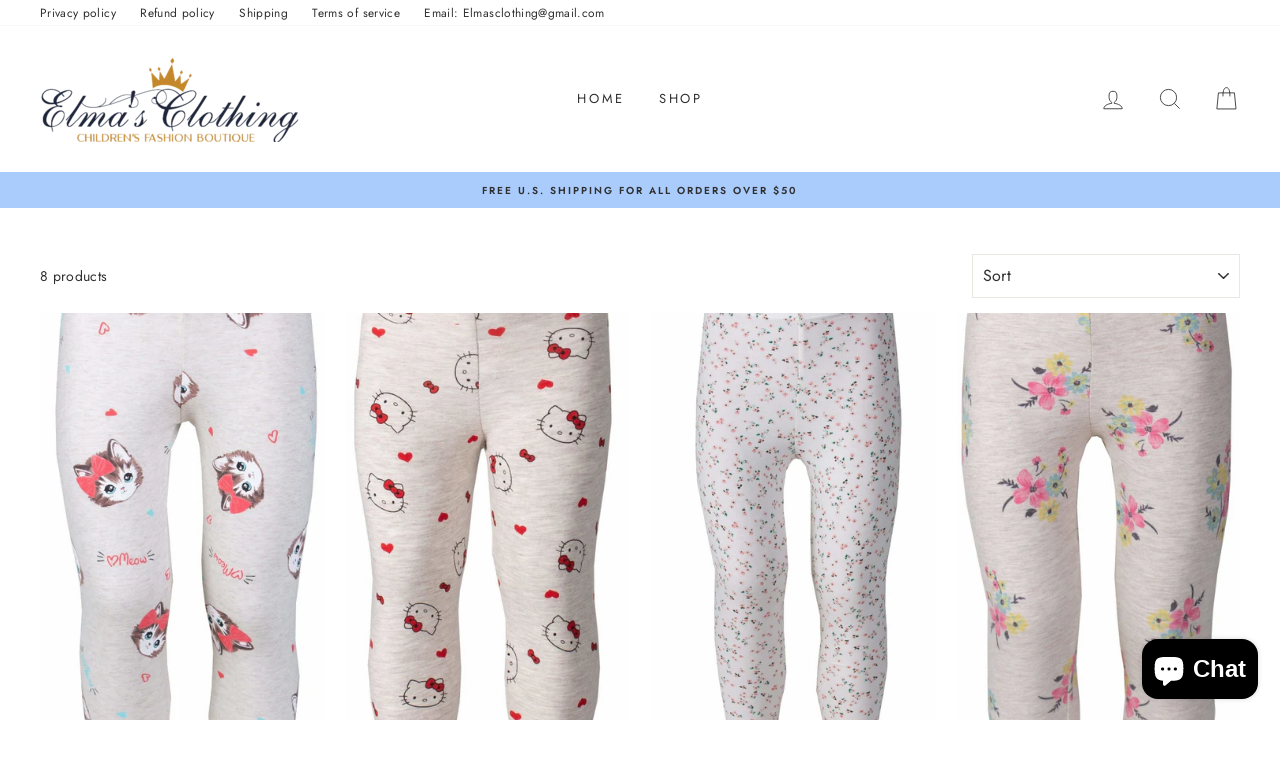

--- FILE ---
content_type: text/html; charset=utf-8
request_url: https://elmasclothing.com/collections/legging-baby-girl
body_size: 35913
content:
<!doctype html>
<html class="no-js" lang="en">
<head>
  <meta charset="utf-8">
  <meta http-equiv="X-UA-Compatible" content="IE=edge,chrome=1">
  <meta name="viewport" content="width=device-width,initial-scale=1">
  <meta name="theme-color" content="#303030">
  <link rel="canonical" href="https://elmasclothing.com/collections/legging-baby-girl">
  <meta name="format-detection" content="telephone=no"><link rel="shortcut icon" href="//elmasclothing.com/cdn/shop/files/oie_T5gBHPm7BIiy_32x32.png?v=1614286424" type="image/png" />
  <title>Baby Girl Leggings
&ndash; Elma&#39;s Clothing
</title><meta property="og:site_name" content="Elma&#39;s Clothing">
  <meta property="og:url" content="https://elmasclothing.com/collections/legging-baby-girl">
  <meta property="og:title" content="Baby Girl Leggings">
  <meta property="og:type" content="website">
  <meta property="og:description" content="Elma's Clothing is a full scale baby and children's boutique offering a wide range of Children's clothes.
"><meta property="og:image" content="http://elmasclothing.com/cdn/shop/products/girls-leggings-620858_1200x630.jpg?v=1587947465"><meta property="og:image" content="http://elmasclothing.com/cdn/shop/products/hello-kitty-leggings-745372_1200x630.jpg?v=1587947574"><meta property="og:image" content="http://elmasclothing.com/cdn/shop/products/white-floral-leggings-898223_1200x630.jpg?v=1587947639">
  <meta property="og:image:secure_url" content="https://elmasclothing.com/cdn/shop/products/girls-leggings-620858_1200x630.jpg?v=1587947465"><meta property="og:image:secure_url" content="https://elmasclothing.com/cdn/shop/products/hello-kitty-leggings-745372_1200x630.jpg?v=1587947574"><meta property="og:image:secure_url" content="https://elmasclothing.com/cdn/shop/products/white-floral-leggings-898223_1200x630.jpg?v=1587947639">
  <meta name="twitter:site" content="@">
  <meta name="twitter:card" content="summary_large_image">
  <meta name="twitter:title" content="Baby Girl Leggings">
  <meta name="twitter:description" content="Elma's Clothing is a full scale baby and children's boutique offering a wide range of Children's clothes.
">


  <style data-shopify>
  @font-face {
  font-family: "Bodoni Moda";
  font-weight: 500;
  font-style: normal;
  src: url("//elmasclothing.com/cdn/fonts/bodoni_moda/bodonimoda_n5.36d0da1db617c453fb46e8089790ab6dc72c2356.woff2") format("woff2"),
       url("//elmasclothing.com/cdn/fonts/bodoni_moda/bodonimoda_n5.40f612bab009769f87511096f185d9228ad3baa3.woff") format("woff");
}

  @font-face {
  font-family: Jost;
  font-weight: 400;
  font-style: normal;
  src: url("//elmasclothing.com/cdn/fonts/jost/jost_n4.d47a1b6347ce4a4c9f437608011273009d91f2b7.woff2") format("woff2"),
       url("//elmasclothing.com/cdn/fonts/jost/jost_n4.791c46290e672b3f85c3d1c651ef2efa3819eadd.woff") format("woff");
}


  @font-face {
  font-family: Jost;
  font-weight: 600;
  font-style: normal;
  src: url("//elmasclothing.com/cdn/fonts/jost/jost_n6.ec1178db7a7515114a2d84e3dd680832b7af8b99.woff2") format("woff2"),
       url("//elmasclothing.com/cdn/fonts/jost/jost_n6.b1178bb6bdd3979fef38e103a3816f6980aeaff9.woff") format("woff");
}

  @font-face {
  font-family: Jost;
  font-weight: 400;
  font-style: italic;
  src: url("//elmasclothing.com/cdn/fonts/jost/jost_i4.b690098389649750ada222b9763d55796c5283a5.woff2") format("woff2"),
       url("//elmasclothing.com/cdn/fonts/jost/jost_i4.fd766415a47e50b9e391ae7ec04e2ae25e7e28b0.woff") format("woff");
}

  @font-face {
  font-family: Jost;
  font-weight: 600;
  font-style: italic;
  src: url("//elmasclothing.com/cdn/fonts/jost/jost_i6.9af7e5f39e3a108c08f24047a4276332d9d7b85e.woff2") format("woff2"),
       url("//elmasclothing.com/cdn/fonts/jost/jost_i6.2bf310262638f998ed206777ce0b9a3b98b6fe92.woff") format("woff");
}

</style>

  <link href="//elmasclothing.com/cdn/shop/t/4/assets/theme.scss.css?v=104904419841866890821759259320" rel="stylesheet" type="text/css" media="all" />

  <style data-shopify>
    .collection-item__title {
      font-size: 14.4px;
    }

    @media screen and (min-width: 769px) {
      .collection-item__title {
        font-size: 18px;
      }
    }
  </style>

  <script>
    document.documentElement.className = document.documentElement.className.replace('no-js', 'js');

    window.theme = window.theme || {};
    theme.strings = {
      addToCart: "Add to cart",
      soldOut: "Sold Out",
      unavailable: "Unavailable",
      stockLabel: "Only [count] items in stock!",
      willNotShipUntil: "Will not ship until [date]",
      willBeInStockAfter: "Will be in stock after [date]",
      waitingForStock: "Inventory on the way",
      savePrice: "Save [saved_amount]",
      cartEmpty: "Your cart is currently empty.",
      cartTermsConfirmation: "You must agree with the terms and conditions of sales to check out"
    };
    theme.settings = {
      dynamicVariantsEnable: true,
      dynamicVariantType: "button",
      cartType: "drawer",
      currenciesEnabled: false,
      nativeMultiCurrency: 1 > 1 ? true : false,
      moneyFormat: "\u003cspan class=money\u003e${{amount}}\u003c\/span\u003e",
      saveType: "dollar",
      recentlyViewedEnabled: false,
      predictiveSearch: true,
      predictiveSearchType: "product,article,page",
      inventoryThreshold: 10,
      quickView: true,
      themeName: 'Impulse',
      themeVersion: "2.5.1"
    };
  </script>

  <script>window.performance && window.performance.mark && window.performance.mark('shopify.content_for_header.start');</script><meta name="google-site-verification" content="-ZrW5vxMTBV-n2Na4tww35h6zgunt6oxGE8KPiKF-9M">
<meta name="facebook-domain-verification" content="4dqfcqn3myg5lqmxug9j2ua8v264lf">
<meta id="shopify-digital-wallet" name="shopify-digital-wallet" content="/10583965796/digital_wallets/dialog">
<meta name="shopify-checkout-api-token" content="173f33e2bd0cf8359a18e3ac12d931ba">
<meta id="in-context-paypal-metadata" data-shop-id="10583965796" data-venmo-supported="false" data-environment="production" data-locale="en_US" data-paypal-v4="true" data-currency="USD">
<link rel="alternate" type="application/atom+xml" title="Feed" href="/collections/legging-baby-girl.atom" />
<link rel="alternate" hreflang="x-default" href="https://elmasclothing.com/collections/legging-baby-girl">
<link rel="alternate" hreflang="en" href="https://elmasclothing.com/collections/legging-baby-girl">
<link rel="alternate" hreflang="es" href="https://elmasclothing.com/es/collections/legging-baby-girl">
<link rel="alternate" type="application/json+oembed" href="https://elmasclothing.com/collections/legging-baby-girl.oembed">
<script async="async" src="/checkouts/internal/preloads.js?locale=en-US"></script>
<link rel="preconnect" href="https://shop.app" crossorigin="anonymous">
<script async="async" src="https://shop.app/checkouts/internal/preloads.js?locale=en-US&shop_id=10583965796" crossorigin="anonymous"></script>
<script id="apple-pay-shop-capabilities" type="application/json">{"shopId":10583965796,"countryCode":"US","currencyCode":"USD","merchantCapabilities":["supports3DS"],"merchantId":"gid:\/\/shopify\/Shop\/10583965796","merchantName":"Elma's Clothing","requiredBillingContactFields":["postalAddress","email"],"requiredShippingContactFields":["postalAddress","email"],"shippingType":"shipping","supportedNetworks":["visa","masterCard","amex","discover","elo","jcb"],"total":{"type":"pending","label":"Elma's Clothing","amount":"1.00"},"shopifyPaymentsEnabled":true,"supportsSubscriptions":true}</script>
<script id="shopify-features" type="application/json">{"accessToken":"173f33e2bd0cf8359a18e3ac12d931ba","betas":["rich-media-storefront-analytics"],"domain":"elmasclothing.com","predictiveSearch":true,"shopId":10583965796,"locale":"en"}</script>
<script>var Shopify = Shopify || {};
Shopify.shop = "elmasclothing.myshopify.com";
Shopify.locale = "en";
Shopify.currency = {"active":"USD","rate":"1.0"};
Shopify.country = "US";
Shopify.theme = {"name":"Impulse latest","id":79033958511,"schema_name":null,"schema_version":null,"theme_store_id":null,"role":"main"};
Shopify.theme.handle = "null";
Shopify.theme.style = {"id":null,"handle":null};
Shopify.cdnHost = "elmasclothing.com/cdn";
Shopify.routes = Shopify.routes || {};
Shopify.routes.root = "/";</script>
<script type="module">!function(o){(o.Shopify=o.Shopify||{}).modules=!0}(window);</script>
<script>!function(o){function n(){var o=[];function n(){o.push(Array.prototype.slice.apply(arguments))}return n.q=o,n}var t=o.Shopify=o.Shopify||{};t.loadFeatures=n(),t.autoloadFeatures=n()}(window);</script>
<script>
  window.ShopifyPay = window.ShopifyPay || {};
  window.ShopifyPay.apiHost = "shop.app\/pay";
  window.ShopifyPay.redirectState = null;
</script>
<script id="shop-js-analytics" type="application/json">{"pageType":"collection"}</script>
<script defer="defer" async type="module" src="//elmasclothing.com/cdn/shopifycloud/shop-js/modules/v2/client.init-shop-cart-sync_C5BV16lS.en.esm.js"></script>
<script defer="defer" async type="module" src="//elmasclothing.com/cdn/shopifycloud/shop-js/modules/v2/chunk.common_CygWptCX.esm.js"></script>
<script type="module">
  await import("//elmasclothing.com/cdn/shopifycloud/shop-js/modules/v2/client.init-shop-cart-sync_C5BV16lS.en.esm.js");
await import("//elmasclothing.com/cdn/shopifycloud/shop-js/modules/v2/chunk.common_CygWptCX.esm.js");

  window.Shopify.SignInWithShop?.initShopCartSync?.({"fedCMEnabled":true,"windoidEnabled":true});

</script>
<script>
  window.Shopify = window.Shopify || {};
  if (!window.Shopify.featureAssets) window.Shopify.featureAssets = {};
  window.Shopify.featureAssets['shop-js'] = {"shop-cart-sync":["modules/v2/client.shop-cart-sync_ZFArdW7E.en.esm.js","modules/v2/chunk.common_CygWptCX.esm.js"],"init-fed-cm":["modules/v2/client.init-fed-cm_CmiC4vf6.en.esm.js","modules/v2/chunk.common_CygWptCX.esm.js"],"shop-button":["modules/v2/client.shop-button_tlx5R9nI.en.esm.js","modules/v2/chunk.common_CygWptCX.esm.js"],"shop-cash-offers":["modules/v2/client.shop-cash-offers_DOA2yAJr.en.esm.js","modules/v2/chunk.common_CygWptCX.esm.js","modules/v2/chunk.modal_D71HUcav.esm.js"],"init-windoid":["modules/v2/client.init-windoid_sURxWdc1.en.esm.js","modules/v2/chunk.common_CygWptCX.esm.js"],"shop-toast-manager":["modules/v2/client.shop-toast-manager_ClPi3nE9.en.esm.js","modules/v2/chunk.common_CygWptCX.esm.js"],"init-shop-email-lookup-coordinator":["modules/v2/client.init-shop-email-lookup-coordinator_B8hsDcYM.en.esm.js","modules/v2/chunk.common_CygWptCX.esm.js"],"init-shop-cart-sync":["modules/v2/client.init-shop-cart-sync_C5BV16lS.en.esm.js","modules/v2/chunk.common_CygWptCX.esm.js"],"avatar":["modules/v2/client.avatar_BTnouDA3.en.esm.js"],"pay-button":["modules/v2/client.pay-button_FdsNuTd3.en.esm.js","modules/v2/chunk.common_CygWptCX.esm.js"],"init-customer-accounts":["modules/v2/client.init-customer-accounts_DxDtT_ad.en.esm.js","modules/v2/client.shop-login-button_C5VAVYt1.en.esm.js","modules/v2/chunk.common_CygWptCX.esm.js","modules/v2/chunk.modal_D71HUcav.esm.js"],"init-shop-for-new-customer-accounts":["modules/v2/client.init-shop-for-new-customer-accounts_ChsxoAhi.en.esm.js","modules/v2/client.shop-login-button_C5VAVYt1.en.esm.js","modules/v2/chunk.common_CygWptCX.esm.js","modules/v2/chunk.modal_D71HUcav.esm.js"],"shop-login-button":["modules/v2/client.shop-login-button_C5VAVYt1.en.esm.js","modules/v2/chunk.common_CygWptCX.esm.js","modules/v2/chunk.modal_D71HUcav.esm.js"],"init-customer-accounts-sign-up":["modules/v2/client.init-customer-accounts-sign-up_CPSyQ0Tj.en.esm.js","modules/v2/client.shop-login-button_C5VAVYt1.en.esm.js","modules/v2/chunk.common_CygWptCX.esm.js","modules/v2/chunk.modal_D71HUcav.esm.js"],"shop-follow-button":["modules/v2/client.shop-follow-button_Cva4Ekp9.en.esm.js","modules/v2/chunk.common_CygWptCX.esm.js","modules/v2/chunk.modal_D71HUcav.esm.js"],"checkout-modal":["modules/v2/client.checkout-modal_BPM8l0SH.en.esm.js","modules/v2/chunk.common_CygWptCX.esm.js","modules/v2/chunk.modal_D71HUcav.esm.js"],"lead-capture":["modules/v2/client.lead-capture_Bi8yE_yS.en.esm.js","modules/v2/chunk.common_CygWptCX.esm.js","modules/v2/chunk.modal_D71HUcav.esm.js"],"shop-login":["modules/v2/client.shop-login_D6lNrXab.en.esm.js","modules/v2/chunk.common_CygWptCX.esm.js","modules/v2/chunk.modal_D71HUcav.esm.js"],"payment-terms":["modules/v2/client.payment-terms_CZxnsJam.en.esm.js","modules/v2/chunk.common_CygWptCX.esm.js","modules/v2/chunk.modal_D71HUcav.esm.js"]};
</script>
<script>(function() {
  var isLoaded = false;
  function asyncLoad() {
    if (isLoaded) return;
    isLoaded = true;
    var urls = ["\/\/static.zotabox.com\/f\/2\/f2058136cd0a8ad00613eac8ec678255\/widgets.js?shop=elmasclothing.myshopify.com"];
    for (var i = 0; i < urls.length; i++) {
      var s = document.createElement('script');
      s.type = 'text/javascript';
      s.async = true;
      s.src = urls[i];
      var x = document.getElementsByTagName('script')[0];
      x.parentNode.insertBefore(s, x);
    }
  };
  if(window.attachEvent) {
    window.attachEvent('onload', asyncLoad);
  } else {
    window.addEventListener('load', asyncLoad, false);
  }
})();</script>
<script id="__st">var __st={"a":10583965796,"offset":-18000,"reqid":"65e964b2-9f65-4d24-bfb6-ef4d3e31d6ee-1768764093","pageurl":"elmasclothing.com\/collections\/legging-baby-girl","u":"acf1ca7e27d7","p":"collection","rtyp":"collection","rid":137854484591};</script>
<script>window.ShopifyPaypalV4VisibilityTracking = true;</script>
<script id="captcha-bootstrap">!function(){'use strict';const t='contact',e='account',n='new_comment',o=[[t,t],['blogs',n],['comments',n],[t,'customer']],c=[[e,'customer_login'],[e,'guest_login'],[e,'recover_customer_password'],[e,'create_customer']],r=t=>t.map((([t,e])=>`form[action*='/${t}']:not([data-nocaptcha='true']) input[name='form_type'][value='${e}']`)).join(','),a=t=>()=>t?[...document.querySelectorAll(t)].map((t=>t.form)):[];function s(){const t=[...o],e=r(t);return a(e)}const i='password',u='form_key',d=['recaptcha-v3-token','g-recaptcha-response','h-captcha-response',i],f=()=>{try{return window.sessionStorage}catch{return}},m='__shopify_v',_=t=>t.elements[u];function p(t,e,n=!1){try{const o=window.sessionStorage,c=JSON.parse(o.getItem(e)),{data:r}=function(t){const{data:e,action:n}=t;return t[m]||n?{data:e,action:n}:{data:t,action:n}}(c);for(const[e,n]of Object.entries(r))t.elements[e]&&(t.elements[e].value=n);n&&o.removeItem(e)}catch(o){console.error('form repopulation failed',{error:o})}}const l='form_type',E='cptcha';function T(t){t.dataset[E]=!0}const w=window,h=w.document,L='Shopify',v='ce_forms',y='captcha';let A=!1;((t,e)=>{const n=(g='f06e6c50-85a8-45c8-87d0-21a2b65856fe',I='https://cdn.shopify.com/shopifycloud/storefront-forms-hcaptcha/ce_storefront_forms_captcha_hcaptcha.v1.5.2.iife.js',D={infoText:'Protected by hCaptcha',privacyText:'Privacy',termsText:'Terms'},(t,e,n)=>{const o=w[L][v],c=o.bindForm;if(c)return c(t,g,e,D).then(n);var r;o.q.push([[t,g,e,D],n]),r=I,A||(h.body.append(Object.assign(h.createElement('script'),{id:'captcha-provider',async:!0,src:r})),A=!0)});var g,I,D;w[L]=w[L]||{},w[L][v]=w[L][v]||{},w[L][v].q=[],w[L][y]=w[L][y]||{},w[L][y].protect=function(t,e){n(t,void 0,e),T(t)},Object.freeze(w[L][y]),function(t,e,n,w,h,L){const[v,y,A,g]=function(t,e,n){const i=e?o:[],u=t?c:[],d=[...i,...u],f=r(d),m=r(i),_=r(d.filter((([t,e])=>n.includes(e))));return[a(f),a(m),a(_),s()]}(w,h,L),I=t=>{const e=t.target;return e instanceof HTMLFormElement?e:e&&e.form},D=t=>v().includes(t);t.addEventListener('submit',(t=>{const e=I(t);if(!e)return;const n=D(e)&&!e.dataset.hcaptchaBound&&!e.dataset.recaptchaBound,o=_(e),c=g().includes(e)&&(!o||!o.value);(n||c)&&t.preventDefault(),c&&!n&&(function(t){try{if(!f())return;!function(t){const e=f();if(!e)return;const n=_(t);if(!n)return;const o=n.value;o&&e.removeItem(o)}(t);const e=Array.from(Array(32),(()=>Math.random().toString(36)[2])).join('');!function(t,e){_(t)||t.append(Object.assign(document.createElement('input'),{type:'hidden',name:u})),t.elements[u].value=e}(t,e),function(t,e){const n=f();if(!n)return;const o=[...t.querySelectorAll(`input[type='${i}']`)].map((({name:t})=>t)),c=[...d,...o],r={};for(const[a,s]of new FormData(t).entries())c.includes(a)||(r[a]=s);n.setItem(e,JSON.stringify({[m]:1,action:t.action,data:r}))}(t,e)}catch(e){console.error('failed to persist form',e)}}(e),e.submit())}));const S=(t,e)=>{t&&!t.dataset[E]&&(n(t,e.some((e=>e===t))),T(t))};for(const o of['focusin','change'])t.addEventListener(o,(t=>{const e=I(t);D(e)&&S(e,y())}));const B=e.get('form_key'),M=e.get(l),P=B&&M;t.addEventListener('DOMContentLoaded',(()=>{const t=y();if(P)for(const e of t)e.elements[l].value===M&&p(e,B);[...new Set([...A(),...v().filter((t=>'true'===t.dataset.shopifyCaptcha))])].forEach((e=>S(e,t)))}))}(h,new URLSearchParams(w.location.search),n,t,e,['guest_login'])})(!0,!0)}();</script>
<script integrity="sha256-4kQ18oKyAcykRKYeNunJcIwy7WH5gtpwJnB7kiuLZ1E=" data-source-attribution="shopify.loadfeatures" defer="defer" src="//elmasclothing.com/cdn/shopifycloud/storefront/assets/storefront/load_feature-a0a9edcb.js" crossorigin="anonymous"></script>
<script crossorigin="anonymous" defer="defer" src="//elmasclothing.com/cdn/shopifycloud/storefront/assets/shopify_pay/storefront-65b4c6d7.js?v=20250812"></script>
<script data-source-attribution="shopify.dynamic_checkout.dynamic.init">var Shopify=Shopify||{};Shopify.PaymentButton=Shopify.PaymentButton||{isStorefrontPortableWallets:!0,init:function(){window.Shopify.PaymentButton.init=function(){};var t=document.createElement("script");t.src="https://elmasclothing.com/cdn/shopifycloud/portable-wallets/latest/portable-wallets.en.js",t.type="module",document.head.appendChild(t)}};
</script>
<script data-source-attribution="shopify.dynamic_checkout.buyer_consent">
  function portableWalletsHideBuyerConsent(e){var t=document.getElementById("shopify-buyer-consent"),n=document.getElementById("shopify-subscription-policy-button");t&&n&&(t.classList.add("hidden"),t.setAttribute("aria-hidden","true"),n.removeEventListener("click",e))}function portableWalletsShowBuyerConsent(e){var t=document.getElementById("shopify-buyer-consent"),n=document.getElementById("shopify-subscription-policy-button");t&&n&&(t.classList.remove("hidden"),t.removeAttribute("aria-hidden"),n.addEventListener("click",e))}window.Shopify?.PaymentButton&&(window.Shopify.PaymentButton.hideBuyerConsent=portableWalletsHideBuyerConsent,window.Shopify.PaymentButton.showBuyerConsent=portableWalletsShowBuyerConsent);
</script>
<script data-source-attribution="shopify.dynamic_checkout.cart.bootstrap">document.addEventListener("DOMContentLoaded",(function(){function t(){return document.querySelector("shopify-accelerated-checkout-cart, shopify-accelerated-checkout")}if(t())Shopify.PaymentButton.init();else{new MutationObserver((function(e,n){t()&&(Shopify.PaymentButton.init(),n.disconnect())})).observe(document.body,{childList:!0,subtree:!0})}}));
</script>
<link id="shopify-accelerated-checkout-styles" rel="stylesheet" media="screen" href="https://elmasclothing.com/cdn/shopifycloud/portable-wallets/latest/accelerated-checkout-backwards-compat.css" crossorigin="anonymous">
<style id="shopify-accelerated-checkout-cart">
        #shopify-buyer-consent {
  margin-top: 1em;
  display: inline-block;
  width: 100%;
}

#shopify-buyer-consent.hidden {
  display: none;
}

#shopify-subscription-policy-button {
  background: none;
  border: none;
  padding: 0;
  text-decoration: underline;
  font-size: inherit;
  cursor: pointer;
}

#shopify-subscription-policy-button::before {
  box-shadow: none;
}

      </style>

<script>window.performance && window.performance.mark && window.performance.mark('shopify.content_for_header.end');</script>

  <script src="//elmasclothing.com/cdn/shop/t/4/assets/vendor-scripts-v5.js" defer="defer"></script>

  

  <script src="//elmasclothing.com/cdn/shop/t/4/assets/theme.js?v=139713380844666755821582700240" defer="defer"></script><!-- "snippets/booster-common.liquid" was not rendered, the associated app was uninstalled -->
<script src="https://cdn.shopify.com/extensions/7bc9bb47-adfa-4267-963e-cadee5096caf/inbox-1252/assets/inbox-chat-loader.js" type="text/javascript" defer="defer"></script>
<link href="https://monorail-edge.shopifysvc.com" rel="dns-prefetch">
<script>(function(){if ("sendBeacon" in navigator && "performance" in window) {try {var session_token_from_headers = performance.getEntriesByType('navigation')[0].serverTiming.find(x => x.name == '_s').description;} catch {var session_token_from_headers = undefined;}var session_cookie_matches = document.cookie.match(/_shopify_s=([^;]*)/);var session_token_from_cookie = session_cookie_matches && session_cookie_matches.length === 2 ? session_cookie_matches[1] : "";var session_token = session_token_from_headers || session_token_from_cookie || "";function handle_abandonment_event(e) {var entries = performance.getEntries().filter(function(entry) {return /monorail-edge.shopifysvc.com/.test(entry.name);});if (!window.abandonment_tracked && entries.length === 0) {window.abandonment_tracked = true;var currentMs = Date.now();var navigation_start = performance.timing.navigationStart;var payload = {shop_id: 10583965796,url: window.location.href,navigation_start,duration: currentMs - navigation_start,session_token,page_type: "collection"};window.navigator.sendBeacon("https://monorail-edge.shopifysvc.com/v1/produce", JSON.stringify({schema_id: "online_store_buyer_site_abandonment/1.1",payload: payload,metadata: {event_created_at_ms: currentMs,event_sent_at_ms: currentMs}}));}}window.addEventListener('pagehide', handle_abandonment_event);}}());</script>
<script id="web-pixels-manager-setup">(function e(e,d,r,n,o){if(void 0===o&&(o={}),!Boolean(null===(a=null===(i=window.Shopify)||void 0===i?void 0:i.analytics)||void 0===a?void 0:a.replayQueue)){var i,a;window.Shopify=window.Shopify||{};var t=window.Shopify;t.analytics=t.analytics||{};var s=t.analytics;s.replayQueue=[],s.publish=function(e,d,r){return s.replayQueue.push([e,d,r]),!0};try{self.performance.mark("wpm:start")}catch(e){}var l=function(){var e={modern:/Edge?\/(1{2}[4-9]|1[2-9]\d|[2-9]\d{2}|\d{4,})\.\d+(\.\d+|)|Firefox\/(1{2}[4-9]|1[2-9]\d|[2-9]\d{2}|\d{4,})\.\d+(\.\d+|)|Chrom(ium|e)\/(9{2}|\d{3,})\.\d+(\.\d+|)|(Maci|X1{2}).+ Version\/(15\.\d+|(1[6-9]|[2-9]\d|\d{3,})\.\d+)([,.]\d+|)( \(\w+\)|)( Mobile\/\w+|) Safari\/|Chrome.+OPR\/(9{2}|\d{3,})\.\d+\.\d+|(CPU[ +]OS|iPhone[ +]OS|CPU[ +]iPhone|CPU IPhone OS|CPU iPad OS)[ +]+(15[._]\d+|(1[6-9]|[2-9]\d|\d{3,})[._]\d+)([._]\d+|)|Android:?[ /-](13[3-9]|1[4-9]\d|[2-9]\d{2}|\d{4,})(\.\d+|)(\.\d+|)|Android.+Firefox\/(13[5-9]|1[4-9]\d|[2-9]\d{2}|\d{4,})\.\d+(\.\d+|)|Android.+Chrom(ium|e)\/(13[3-9]|1[4-9]\d|[2-9]\d{2}|\d{4,})\.\d+(\.\d+|)|SamsungBrowser\/([2-9]\d|\d{3,})\.\d+/,legacy:/Edge?\/(1[6-9]|[2-9]\d|\d{3,})\.\d+(\.\d+|)|Firefox\/(5[4-9]|[6-9]\d|\d{3,})\.\d+(\.\d+|)|Chrom(ium|e)\/(5[1-9]|[6-9]\d|\d{3,})\.\d+(\.\d+|)([\d.]+$|.*Safari\/(?![\d.]+ Edge\/[\d.]+$))|(Maci|X1{2}).+ Version\/(10\.\d+|(1[1-9]|[2-9]\d|\d{3,})\.\d+)([,.]\d+|)( \(\w+\)|)( Mobile\/\w+|) Safari\/|Chrome.+OPR\/(3[89]|[4-9]\d|\d{3,})\.\d+\.\d+|(CPU[ +]OS|iPhone[ +]OS|CPU[ +]iPhone|CPU IPhone OS|CPU iPad OS)[ +]+(10[._]\d+|(1[1-9]|[2-9]\d|\d{3,})[._]\d+)([._]\d+|)|Android:?[ /-](13[3-9]|1[4-9]\d|[2-9]\d{2}|\d{4,})(\.\d+|)(\.\d+|)|Mobile Safari.+OPR\/([89]\d|\d{3,})\.\d+\.\d+|Android.+Firefox\/(13[5-9]|1[4-9]\d|[2-9]\d{2}|\d{4,})\.\d+(\.\d+|)|Android.+Chrom(ium|e)\/(13[3-9]|1[4-9]\d|[2-9]\d{2}|\d{4,})\.\d+(\.\d+|)|Android.+(UC? ?Browser|UCWEB|U3)[ /]?(15\.([5-9]|\d{2,})|(1[6-9]|[2-9]\d|\d{3,})\.\d+)\.\d+|SamsungBrowser\/(5\.\d+|([6-9]|\d{2,})\.\d+)|Android.+MQ{2}Browser\/(14(\.(9|\d{2,})|)|(1[5-9]|[2-9]\d|\d{3,})(\.\d+|))(\.\d+|)|K[Aa][Ii]OS\/(3\.\d+|([4-9]|\d{2,})\.\d+)(\.\d+|)/},d=e.modern,r=e.legacy,n=navigator.userAgent;return n.match(d)?"modern":n.match(r)?"legacy":"unknown"}(),u="modern"===l?"modern":"legacy",c=(null!=n?n:{modern:"",legacy:""})[u],f=function(e){return[e.baseUrl,"/wpm","/b",e.hashVersion,"modern"===e.buildTarget?"m":"l",".js"].join("")}({baseUrl:d,hashVersion:r,buildTarget:u}),m=function(e){var d=e.version,r=e.bundleTarget,n=e.surface,o=e.pageUrl,i=e.monorailEndpoint;return{emit:function(e){var a=e.status,t=e.errorMsg,s=(new Date).getTime(),l=JSON.stringify({metadata:{event_sent_at_ms:s},events:[{schema_id:"web_pixels_manager_load/3.1",payload:{version:d,bundle_target:r,page_url:o,status:a,surface:n,error_msg:t},metadata:{event_created_at_ms:s}}]});if(!i)return console&&console.warn&&console.warn("[Web Pixels Manager] No Monorail endpoint provided, skipping logging."),!1;try{return self.navigator.sendBeacon.bind(self.navigator)(i,l)}catch(e){}var u=new XMLHttpRequest;try{return u.open("POST",i,!0),u.setRequestHeader("Content-Type","text/plain"),u.send(l),!0}catch(e){return console&&console.warn&&console.warn("[Web Pixels Manager] Got an unhandled error while logging to Monorail."),!1}}}}({version:r,bundleTarget:l,surface:e.surface,pageUrl:self.location.href,monorailEndpoint:e.monorailEndpoint});try{o.browserTarget=l,function(e){var d=e.src,r=e.async,n=void 0===r||r,o=e.onload,i=e.onerror,a=e.sri,t=e.scriptDataAttributes,s=void 0===t?{}:t,l=document.createElement("script"),u=document.querySelector("head"),c=document.querySelector("body");if(l.async=n,l.src=d,a&&(l.integrity=a,l.crossOrigin="anonymous"),s)for(var f in s)if(Object.prototype.hasOwnProperty.call(s,f))try{l.dataset[f]=s[f]}catch(e){}if(o&&l.addEventListener("load",o),i&&l.addEventListener("error",i),u)u.appendChild(l);else{if(!c)throw new Error("Did not find a head or body element to append the script");c.appendChild(l)}}({src:f,async:!0,onload:function(){if(!function(){var e,d;return Boolean(null===(d=null===(e=window.Shopify)||void 0===e?void 0:e.analytics)||void 0===d?void 0:d.initialized)}()){var d=window.webPixelsManager.init(e)||void 0;if(d){var r=window.Shopify.analytics;r.replayQueue.forEach((function(e){var r=e[0],n=e[1],o=e[2];d.publishCustomEvent(r,n,o)})),r.replayQueue=[],r.publish=d.publishCustomEvent,r.visitor=d.visitor,r.initialized=!0}}},onerror:function(){return m.emit({status:"failed",errorMsg:"".concat(f," has failed to load")})},sri:function(e){var d=/^sha384-[A-Za-z0-9+/=]+$/;return"string"==typeof e&&d.test(e)}(c)?c:"",scriptDataAttributes:o}),m.emit({status:"loading"})}catch(e){m.emit({status:"failed",errorMsg:(null==e?void 0:e.message)||"Unknown error"})}}})({shopId: 10583965796,storefrontBaseUrl: "https://elmasclothing.com",extensionsBaseUrl: "https://extensions.shopifycdn.com/cdn/shopifycloud/web-pixels-manager",monorailEndpoint: "https://monorail-edge.shopifysvc.com/unstable/produce_batch",surface: "storefront-renderer",enabledBetaFlags: ["2dca8a86"],webPixelsConfigList: [{"id":"815169820","configuration":"{\"pixelCode\":\"CS2CF43C77UEQSGTGH00\"}","eventPayloadVersion":"v1","runtimeContext":"STRICT","scriptVersion":"22e92c2ad45662f435e4801458fb78cc","type":"APP","apiClientId":4383523,"privacyPurposes":["ANALYTICS","MARKETING","SALE_OF_DATA"],"dataSharingAdjustments":{"protectedCustomerApprovalScopes":["read_customer_address","read_customer_email","read_customer_name","read_customer_personal_data","read_customer_phone"]}},{"id":"726401308","configuration":"{\"config\":\"{\\\"google_tag_ids\\\":[\\\"AW-798381908\\\",\\\"GT-WFM3HH2\\\"],\\\"target_country\\\":\\\"US\\\",\\\"gtag_events\\\":[{\\\"type\\\":\\\"begin_checkout\\\",\\\"action_label\\\":\\\"AW-798381908\\\/7iW8CJHbtM0BENSu2fwC\\\"},{\\\"type\\\":\\\"search\\\",\\\"action_label\\\":\\\"AW-798381908\\\/euFoCJTbtM0BENSu2fwC\\\"},{\\\"type\\\":\\\"view_item\\\",\\\"action_label\\\":[\\\"AW-798381908\\\/3sguCIvbtM0BENSu2fwC\\\",\\\"MC-G41YT9JFB6\\\"]},{\\\"type\\\":\\\"purchase\\\",\\\"action_label\\\":[\\\"AW-798381908\\\/wlh-CIjbtM0BENSu2fwC\\\",\\\"MC-G41YT9JFB6\\\"]},{\\\"type\\\":\\\"page_view\\\",\\\"action_label\\\":[\\\"AW-798381908\\\/aHU1CIXbtM0BENSu2fwC\\\",\\\"MC-G41YT9JFB6\\\"]},{\\\"type\\\":\\\"add_payment_info\\\",\\\"action_label\\\":\\\"AW-798381908\\\/SKN0CJfbtM0BENSu2fwC\\\"},{\\\"type\\\":\\\"add_to_cart\\\",\\\"action_label\\\":\\\"AW-798381908\\\/rGlmCI7btM0BENSu2fwC\\\"}],\\\"enable_monitoring_mode\\\":false}\"}","eventPayloadVersion":"v1","runtimeContext":"OPEN","scriptVersion":"b2a88bafab3e21179ed38636efcd8a93","type":"APP","apiClientId":1780363,"privacyPurposes":[],"dataSharingAdjustments":{"protectedCustomerApprovalScopes":["read_customer_address","read_customer_email","read_customer_name","read_customer_personal_data","read_customer_phone"]}},{"id":"307724572","configuration":"{\"pixel_id\":\"777755962607552\",\"pixel_type\":\"facebook_pixel\",\"metaapp_system_user_token\":\"-\"}","eventPayloadVersion":"v1","runtimeContext":"OPEN","scriptVersion":"ca16bc87fe92b6042fbaa3acc2fbdaa6","type":"APP","apiClientId":2329312,"privacyPurposes":["ANALYTICS","MARKETING","SALE_OF_DATA"],"dataSharingAdjustments":{"protectedCustomerApprovalScopes":["read_customer_address","read_customer_email","read_customer_name","read_customer_personal_data","read_customer_phone"]}},{"id":"161644828","configuration":"{\"tagID\":\"2612965210869\"}","eventPayloadVersion":"v1","runtimeContext":"STRICT","scriptVersion":"18031546ee651571ed29edbe71a3550b","type":"APP","apiClientId":3009811,"privacyPurposes":["ANALYTICS","MARKETING","SALE_OF_DATA"],"dataSharingAdjustments":{"protectedCustomerApprovalScopes":["read_customer_address","read_customer_email","read_customer_name","read_customer_personal_data","read_customer_phone"]}},{"id":"141623580","eventPayloadVersion":"v1","runtimeContext":"LAX","scriptVersion":"1","type":"CUSTOM","privacyPurposes":["ANALYTICS"],"name":"Google Analytics tag (migrated)"},{"id":"shopify-app-pixel","configuration":"{}","eventPayloadVersion":"v1","runtimeContext":"STRICT","scriptVersion":"0450","apiClientId":"shopify-pixel","type":"APP","privacyPurposes":["ANALYTICS","MARKETING"]},{"id":"shopify-custom-pixel","eventPayloadVersion":"v1","runtimeContext":"LAX","scriptVersion":"0450","apiClientId":"shopify-pixel","type":"CUSTOM","privacyPurposes":["ANALYTICS","MARKETING"]}],isMerchantRequest: false,initData: {"shop":{"name":"Elma's Clothing","paymentSettings":{"currencyCode":"USD"},"myshopifyDomain":"elmasclothing.myshopify.com","countryCode":"US","storefrontUrl":"https:\/\/elmasclothing.com"},"customer":null,"cart":null,"checkout":null,"productVariants":[],"purchasingCompany":null},},"https://elmasclothing.com/cdn","fcfee988w5aeb613cpc8e4bc33m6693e112",{"modern":"","legacy":""},{"shopId":"10583965796","storefrontBaseUrl":"https:\/\/elmasclothing.com","extensionBaseUrl":"https:\/\/extensions.shopifycdn.com\/cdn\/shopifycloud\/web-pixels-manager","surface":"storefront-renderer","enabledBetaFlags":"[\"2dca8a86\"]","isMerchantRequest":"false","hashVersion":"fcfee988w5aeb613cpc8e4bc33m6693e112","publish":"custom","events":"[[\"page_viewed\",{}],[\"collection_viewed\",{\"collection\":{\"id\":\"137854484591\",\"title\":\"Baby Girl Leggings\",\"productVariants\":[{\"price\":{\"amount\":8.0,\"currencyCode\":\"USD\"},\"product\":{\"title\":\"Girls Leggings\",\"vendor\":\"Elma's Clothing\",\"id\":\"3323904360548\",\"untranslatedTitle\":\"Girls Leggings\",\"url\":\"\/products\/kitty-cat-leggings\",\"type\":\"Leggings\"},\"id\":\"26585589022820\",\"image\":{\"src\":\"\/\/elmasclothing.com\/cdn\/shop\/products\/girls-leggings-620858.jpg?v=1587947465\"},\"sku\":\"\",\"title\":\"6-9Months\",\"untranslatedTitle\":\"6-9Months\"},{\"price\":{\"amount\":8.0,\"currencyCode\":\"USD\"},\"product\":{\"title\":\"Hello Kitty Leggings\",\"vendor\":\"Elma's Clothing\",\"id\":\"3323875164260\",\"untranslatedTitle\":\"Hello Kitty Leggings\",\"url\":\"\/products\/hello-kitty-leggings\",\"type\":\"Leggings\"},\"id\":\"26585455198308\",\"image\":{\"src\":\"\/\/elmasclothing.com\/cdn\/shop\/products\/hello-kitty-leggings-745372.jpg?v=1587947574\"},\"sku\":\"\",\"title\":\"9-12Months\",\"untranslatedTitle\":\"9-12Months\"},{\"price\":{\"amount\":9.5,\"currencyCode\":\"USD\"},\"product\":{\"title\":\"White Floral Leggings\",\"vendor\":\"Elma's Clothing\",\"id\":\"3317487992932\",\"untranslatedTitle\":\"White Floral Leggings\",\"url\":\"\/products\/white-floral-leggings\",\"type\":\"Leggings\"},\"id\":\"26563645702244\",\"image\":{\"src\":\"\/\/elmasclothing.com\/cdn\/shop\/products\/white-floral-leggings-898223.jpg?v=1587947639\"},\"sku\":null,\"title\":\"9-12Months\",\"untranslatedTitle\":\"9-12Months\"},{\"price\":{\"amount\":7.0,\"currencyCode\":\"USD\"},\"product\":{\"title\":\"Girls Leggings\",\"vendor\":\"Elma's Clothing\",\"id\":\"3317332213860\",\"untranslatedTitle\":\"Girls Leggings\",\"url\":\"\/products\/girls-leggings-1\",\"type\":\"Leggings\"},\"id\":\"26563086614628\",\"image\":{\"src\":\"\/\/elmasclothing.com\/cdn\/shop\/products\/girls-leggings-661353.jpg?v=1587947446\"},\"sku\":\"\",\"title\":\"6-9 months\",\"untranslatedTitle\":\"6-9 months\"},{\"price\":{\"amount\":9.5,\"currencyCode\":\"USD\"},\"product\":{\"title\":\"Leggings for Girls\",\"vendor\":\"Elma's Clothing\",\"id\":\"3324118073444\",\"untranslatedTitle\":\"Leggings for Girls\",\"url\":\"\/products\/princess-leggings\",\"type\":\"Leggings\"},\"id\":\"26586037878884\",\"image\":{\"src\":\"\/\/elmasclothing.com\/cdn\/shop\/products\/leggings-for-girls-531516.jpg?v=1587947596\"},\"sku\":\"\",\"title\":\"9Months\",\"untranslatedTitle\":\"9Months\"},{\"price\":{\"amount\":5.0,\"currencyCode\":\"USD\"},\"product\":{\"title\":\"Floral Leggings\",\"vendor\":\"Elma's Clothing\",\"id\":\"3317272969316\",\"untranslatedTitle\":\"Floral Leggings\",\"url\":\"\/products\/blue-leggings\",\"type\":\"Leggings\"},\"id\":\"26562900688996\",\"image\":{\"src\":\"\/\/elmasclothing.com\/cdn\/shop\/products\/floral-leggings-799135.jpg?v=1587947477\"},\"sku\":\"\",\"title\":\"9-12Months\",\"untranslatedTitle\":\"9-12Months\"},{\"price\":{\"amount\":4.0,\"currencyCode\":\"USD\"},\"product\":{\"title\":\"Girls' Black Leggings\",\"vendor\":\"Elma's Clothing\",\"id\":\"3483329232996\",\"untranslatedTitle\":\"Girls' Black Leggings\",\"url\":\"\/products\/girls-black-leggings\",\"type\":\"Legging\"},\"id\":\"27171403104356\",\"image\":{\"src\":\"\/\/elmasclothing.com\/cdn\/shop\/products\/girls-black-leggings-768009.jpg?v=1587947526\"},\"sku\":\"\",\"title\":\"3-6 months\",\"untranslatedTitle\":\"3-6 months\"},{\"price\":{\"amount\":62.0,\"currencyCode\":\"USD\"},\"product\":{\"title\":\"Baby Boys Crown Set\",\"vendor\":\"Elma's Clothing\",\"id\":\"4494415036527\",\"untranslatedTitle\":\"Baby Boys Crown Set\",\"url\":\"\/products\/baby-boys-crown-set-1\",\"type\":\"\"},\"id\":\"31790482489455\",\"image\":{\"src\":\"\/\/elmasclothing.com\/cdn\/shop\/products\/IMG_6639copy.jpg?v=1595035295\"},\"sku\":\"\",\"title\":\"0-3 months\",\"untranslatedTitle\":\"0-3 months\"}]}}]]"});</script><script>
  window.ShopifyAnalytics = window.ShopifyAnalytics || {};
  window.ShopifyAnalytics.meta = window.ShopifyAnalytics.meta || {};
  window.ShopifyAnalytics.meta.currency = 'USD';
  var meta = {"products":[{"id":3323904360548,"gid":"gid:\/\/shopify\/Product\/3323904360548","vendor":"Elma's Clothing","type":"Leggings","handle":"kitty-cat-leggings","variants":[{"id":26585589022820,"price":800,"name":"Girls Leggings - 6-9Months","public_title":"6-9Months","sku":""},{"id":26585589055588,"price":800,"name":"Girls Leggings - 9-12Months","public_title":"9-12Months","sku":""},{"id":26585589088356,"price":800,"name":"Girls Leggings - 1-2 year","public_title":"1-2 year","sku":""},{"id":26585589153892,"price":800,"name":"Girls Leggings - 2-3year","public_title":"2-3year","sku":""}],"remote":false},{"id":3323875164260,"gid":"gid:\/\/shopify\/Product\/3323875164260","vendor":"Elma's Clothing","type":"Leggings","handle":"hello-kitty-leggings","variants":[{"id":26585455198308,"price":800,"name":"Hello Kitty Leggings - 9-12Months","public_title":"9-12Months","sku":""},{"id":26585455231076,"price":800,"name":"Hello Kitty Leggings - 12-18Months","public_title":"12-18Months","sku":""},{"id":26585455296612,"price":800,"name":"Hello Kitty Leggings - 1-2year","public_title":"1-2year","sku":""}],"remote":false},{"id":3317487992932,"gid":"gid:\/\/shopify\/Product\/3317487992932","vendor":"Elma's Clothing","type":"Leggings","handle":"white-floral-leggings","variants":[{"id":26563645702244,"price":950,"name":"White Floral Leggings - 9-12Months","public_title":"9-12Months","sku":null},{"id":26563787358308,"price":950,"name":"White Floral Leggings - 12-18 Months","public_title":"12-18 Months","sku":null},{"id":26563787391076,"price":950,"name":"White Floral Leggings - 1-2T","public_title":"1-2T","sku":null}],"remote":false},{"id":3317332213860,"gid":"gid:\/\/shopify\/Product\/3317332213860","vendor":"Elma's Clothing","type":"Leggings","handle":"girls-leggings-1","variants":[{"id":26563086614628,"price":700,"name":"Girls Leggings - 6-9 months","public_title":"6-9 months","sku":""},{"id":26563086680164,"price":700,"name":"Girls Leggings - 9-12 months","public_title":"9-12 months","sku":""}],"remote":false},{"id":3324118073444,"gid":"gid:\/\/shopify\/Product\/3324118073444","vendor":"Elma's Clothing","type":"Leggings","handle":"princess-leggings","variants":[{"id":26586037878884,"price":950,"name":"Leggings for Girls - 9Months","public_title":"9Months","sku":""},{"id":26586037911652,"price":950,"name":"Leggings for Girls - 12Months","public_title":"12Months","sku":""},{"id":26586037944420,"price":950,"name":"Leggings for Girls - 2year","public_title":"2year","sku":null},{"id":26586037977188,"price":950,"name":"Leggings for Girls - 3year","public_title":"3year","sku":null},{"id":26586038042724,"price":950,"name":"Leggings for Girls - 5year","public_title":"5year","sku":null},{"id":26586038075492,"price":950,"name":"Leggings for Girls - 6years","public_title":"6years","sku":""},{"id":26586038108260,"price":950,"name":"Leggings for Girls - 7years","public_title":"7years","sku":null}],"remote":false},{"id":3317272969316,"gid":"gid:\/\/shopify\/Product\/3317272969316","vendor":"Elma's Clothing","type":"Leggings","handle":"blue-leggings","variants":[{"id":26562900688996,"price":500,"name":"Floral Leggings - 9-12Months","public_title":"9-12Months","sku":""},{"id":31407810805871,"price":500,"name":"Floral Leggings - 6-9 Months","public_title":"6-9 Months","sku":""}],"remote":false},{"id":3483329232996,"gid":"gid:\/\/shopify\/Product\/3483329232996","vendor":"Elma's Clothing","type":"Legging","handle":"girls-black-leggings","variants":[{"id":27171403104356,"price":400,"name":"Girls' Black Leggings - 3-6 months","public_title":"3-6 months","sku":""},{"id":27171403137124,"price":400,"name":"Girls' Black Leggings - 6-9 months","public_title":"6-9 months","sku":""}],"remote":false},{"id":4494415036527,"gid":"gid:\/\/shopify\/Product\/4494415036527","vendor":"Elma's Clothing","type":"","handle":"baby-boys-crown-set-1","variants":[{"id":31790482489455,"price":6200,"name":"Baby Boys Crown Set - 0-3 months","public_title":"0-3 months","sku":""}],"remote":false}],"page":{"pageType":"collection","resourceType":"collection","resourceId":137854484591,"requestId":"65e964b2-9f65-4d24-bfb6-ef4d3e31d6ee-1768764093"}};
  for (var attr in meta) {
    window.ShopifyAnalytics.meta[attr] = meta[attr];
  }
</script>
<script class="analytics">
  (function () {
    var customDocumentWrite = function(content) {
      var jquery = null;

      if (window.jQuery) {
        jquery = window.jQuery;
      } else if (window.Checkout && window.Checkout.$) {
        jquery = window.Checkout.$;
      }

      if (jquery) {
        jquery('body').append(content);
      }
    };

    var hasLoggedConversion = function(token) {
      if (token) {
        return document.cookie.indexOf('loggedConversion=' + token) !== -1;
      }
      return false;
    }

    var setCookieIfConversion = function(token) {
      if (token) {
        var twoMonthsFromNow = new Date(Date.now());
        twoMonthsFromNow.setMonth(twoMonthsFromNow.getMonth() + 2);

        document.cookie = 'loggedConversion=' + token + '; expires=' + twoMonthsFromNow;
      }
    }

    var trekkie = window.ShopifyAnalytics.lib = window.trekkie = window.trekkie || [];
    if (trekkie.integrations) {
      return;
    }
    trekkie.methods = [
      'identify',
      'page',
      'ready',
      'track',
      'trackForm',
      'trackLink'
    ];
    trekkie.factory = function(method) {
      return function() {
        var args = Array.prototype.slice.call(arguments);
        args.unshift(method);
        trekkie.push(args);
        return trekkie;
      };
    };
    for (var i = 0; i < trekkie.methods.length; i++) {
      var key = trekkie.methods[i];
      trekkie[key] = trekkie.factory(key);
    }
    trekkie.load = function(config) {
      trekkie.config = config || {};
      trekkie.config.initialDocumentCookie = document.cookie;
      var first = document.getElementsByTagName('script')[0];
      var script = document.createElement('script');
      script.type = 'text/javascript';
      script.onerror = function(e) {
        var scriptFallback = document.createElement('script');
        scriptFallback.type = 'text/javascript';
        scriptFallback.onerror = function(error) {
                var Monorail = {
      produce: function produce(monorailDomain, schemaId, payload) {
        var currentMs = new Date().getTime();
        var event = {
          schema_id: schemaId,
          payload: payload,
          metadata: {
            event_created_at_ms: currentMs,
            event_sent_at_ms: currentMs
          }
        };
        return Monorail.sendRequest("https://" + monorailDomain + "/v1/produce", JSON.stringify(event));
      },
      sendRequest: function sendRequest(endpointUrl, payload) {
        // Try the sendBeacon API
        if (window && window.navigator && typeof window.navigator.sendBeacon === 'function' && typeof window.Blob === 'function' && !Monorail.isIos12()) {
          var blobData = new window.Blob([payload], {
            type: 'text/plain'
          });

          if (window.navigator.sendBeacon(endpointUrl, blobData)) {
            return true;
          } // sendBeacon was not successful

        } // XHR beacon

        var xhr = new XMLHttpRequest();

        try {
          xhr.open('POST', endpointUrl);
          xhr.setRequestHeader('Content-Type', 'text/plain');
          xhr.send(payload);
        } catch (e) {
          console.log(e);
        }

        return false;
      },
      isIos12: function isIos12() {
        return window.navigator.userAgent.lastIndexOf('iPhone; CPU iPhone OS 12_') !== -1 || window.navigator.userAgent.lastIndexOf('iPad; CPU OS 12_') !== -1;
      }
    };
    Monorail.produce('monorail-edge.shopifysvc.com',
      'trekkie_storefront_load_errors/1.1',
      {shop_id: 10583965796,
      theme_id: 79033958511,
      app_name: "storefront",
      context_url: window.location.href,
      source_url: "//elmasclothing.com/cdn/s/trekkie.storefront.cd680fe47e6c39ca5d5df5f0a32d569bc48c0f27.min.js"});

        };
        scriptFallback.async = true;
        scriptFallback.src = '//elmasclothing.com/cdn/s/trekkie.storefront.cd680fe47e6c39ca5d5df5f0a32d569bc48c0f27.min.js';
        first.parentNode.insertBefore(scriptFallback, first);
      };
      script.async = true;
      script.src = '//elmasclothing.com/cdn/s/trekkie.storefront.cd680fe47e6c39ca5d5df5f0a32d569bc48c0f27.min.js';
      first.parentNode.insertBefore(script, first);
    };
    trekkie.load(
      {"Trekkie":{"appName":"storefront","development":false,"defaultAttributes":{"shopId":10583965796,"isMerchantRequest":null,"themeId":79033958511,"themeCityHash":"4622400108766734624","contentLanguage":"en","currency":"USD","eventMetadataId":"b6419ba8-551f-49f0-8018-cc84e8b715d9"},"isServerSideCookieWritingEnabled":true,"monorailRegion":"shop_domain","enabledBetaFlags":["65f19447"]},"Session Attribution":{},"S2S":{"facebookCapiEnabled":true,"source":"trekkie-storefront-renderer","apiClientId":580111}}
    );

    var loaded = false;
    trekkie.ready(function() {
      if (loaded) return;
      loaded = true;

      window.ShopifyAnalytics.lib = window.trekkie;

      var originalDocumentWrite = document.write;
      document.write = customDocumentWrite;
      try { window.ShopifyAnalytics.merchantGoogleAnalytics.call(this); } catch(error) {};
      document.write = originalDocumentWrite;

      window.ShopifyAnalytics.lib.page(null,{"pageType":"collection","resourceType":"collection","resourceId":137854484591,"requestId":"65e964b2-9f65-4d24-bfb6-ef4d3e31d6ee-1768764093","shopifyEmitted":true});

      var match = window.location.pathname.match(/checkouts\/(.+)\/(thank_you|post_purchase)/)
      var token = match? match[1]: undefined;
      if (!hasLoggedConversion(token)) {
        setCookieIfConversion(token);
        window.ShopifyAnalytics.lib.track("Viewed Product Category",{"currency":"USD","category":"Collection: legging-baby-girl","collectionName":"legging-baby-girl","collectionId":137854484591,"nonInteraction":true},undefined,undefined,{"shopifyEmitted":true});
      }
    });


        var eventsListenerScript = document.createElement('script');
        eventsListenerScript.async = true;
        eventsListenerScript.src = "//elmasclothing.com/cdn/shopifycloud/storefront/assets/shop_events_listener-3da45d37.js";
        document.getElementsByTagName('head')[0].appendChild(eventsListenerScript);

})();</script>
  <script>
  if (!window.ga || (window.ga && typeof window.ga !== 'function')) {
    window.ga = function ga() {
      (window.ga.q = window.ga.q || []).push(arguments);
      if (window.Shopify && window.Shopify.analytics && typeof window.Shopify.analytics.publish === 'function') {
        window.Shopify.analytics.publish("ga_stub_called", {}, {sendTo: "google_osp_migration"});
      }
      console.error("Shopify's Google Analytics stub called with:", Array.from(arguments), "\nSee https://help.shopify.com/manual/promoting-marketing/pixels/pixel-migration#google for more information.");
    };
    if (window.Shopify && window.Shopify.analytics && typeof window.Shopify.analytics.publish === 'function') {
      window.Shopify.analytics.publish("ga_stub_initialized", {}, {sendTo: "google_osp_migration"});
    }
  }
</script>
<script
  defer
  src="https://elmasclothing.com/cdn/shopifycloud/perf-kit/shopify-perf-kit-3.0.4.min.js"
  data-application="storefront-renderer"
  data-shop-id="10583965796"
  data-render-region="gcp-us-central1"
  data-page-type="collection"
  data-theme-instance-id="79033958511"
  data-theme-name=""
  data-theme-version=""
  data-monorail-region="shop_domain"
  data-resource-timing-sampling-rate="10"
  data-shs="true"
  data-shs-beacon="true"
  data-shs-export-with-fetch="true"
  data-shs-logs-sample-rate="1"
  data-shs-beacon-endpoint="https://elmasclothing.com/api/collect"
></script>
</head>

<body class="template-collection" data-transitions="false">

  
  

  <a class="in-page-link visually-hidden skip-link" href="#MainContent">Skip to content</a>

  <div id="PageContainer" class="page-container">
    <div class="transition-body">

    <div id="shopify-section-header" class="shopify-section">




<div id="NavDrawer" class="drawer drawer--right">
  <div class="drawer__fixed-header drawer__fixed-header--full">
    <div class="drawer__header drawer__header--full appear-animation appear-delay-1">
      <div class="h2 drawer__title">
        

      </div>
      <div class="drawer__close">
        <button type="button" class="drawer__close-button js-drawer-close">
          <svg aria-hidden="true" focusable="false" role="presentation" class="icon icon-close" viewBox="0 0 64 64"><path d="M19 17.61l27.12 27.13m0-27.12L19 44.74"/></svg>
          <span class="icon__fallback-text">Close menu</span>
        </button>
      </div>
    </div>
  </div>
  <div class="drawer__inner">

    <ul class="mobile-nav" role="navigation" aria-label="Primary">
      


        <li class="mobile-nav__item appear-animation appear-delay-2">
          
            <a href="/" class="mobile-nav__link mobile-nav__link--top-level" >HOME</a>
          

          
        </li>
      


        <li class="mobile-nav__item appear-animation appear-delay-3">
          
            <div class="mobile-nav__has-sublist">
              
                <a href="/collections"
                  class="mobile-nav__link mobile-nav__link--top-level"
                  id="Label-collections2"
                  >
                  SHOP
                </a>
                <div class="mobile-nav__toggle">
                  <button type="button"
                    aria-controls="Linklist-collections2"
                    aria-open="true"
                    class="collapsible-trigger collapsible--auto-height is-open">
                    <span class="collapsible-trigger__icon collapsible-trigger__icon--open" role="presentation">
  <svg aria-hidden="true" focusable="false" role="presentation" class="icon icon--wide icon-chevron-down" viewBox="0 0 28 16"><path d="M1.57 1.59l12.76 12.77L27.1 1.59" stroke-width="2" stroke="#000" fill="none" fill-rule="evenodd"/></svg>
</span>

                  </button>
                </div>
              
            </div>
          

          
            <div id="Linklist-collections2"
              class="mobile-nav__sublist collapsible-content collapsible-content--all is-open"
              aria-labelledby="Label-collections2"
              style="height: auto;">
              <div class="collapsible-content__inner">
                <ul class="mobile-nav__sublist">
                  


                    <li class="mobile-nav__item">
                      <div class="mobile-nav__child-item">
                        
                          <a href="/collections/baby-boy"
                            class="mobile-nav__link"
                            id="Sublabel-collections-baby-boy1"
                            >
                            Baby Boy (0-24 Months)
                          </a>
                        
                        
                          <button type="button"
                            aria-controls="Sublinklist-collections2-collections-baby-boy1"
                            class="collapsible-trigger ">
                            <span class="collapsible-trigger__icon collapsible-trigger__icon--circle collapsible-trigger__icon--open" role="presentation">
  <svg aria-hidden="true" focusable="false" role="presentation" class="icon icon--wide icon-chevron-down" viewBox="0 0 28 16"><path d="M1.57 1.59l12.76 12.77L27.1 1.59" stroke-width="2" stroke="#000" fill="none" fill-rule="evenodd"/></svg>
</span>

                          </button>
                        
                      </div>

                      
                        <div
                          id="Sublinklist-collections2-collections-baby-boy1"
                          aria-labelledby="Sublabel-collections-baby-boy1"
                          class="mobile-nav__sublist collapsible-content collapsible-content--all "
                          >
                          <div class="collapsible-content__inner">
                            <ul class="mobile-nav__grandchildlist">
                              
                                <li class="mobile-nav__item">
                                  <a href="/collections/boys-gift-sets" class="mobile-nav__link" >
                                    Newborn Sets 
                                  </a>
                                </li>
                              
                                <li class="mobile-nav__item">
                                  <a href="/collections/swaddles-beddings" class="mobile-nav__link" >
                                    Swaddles & Bedding
                                  </a>
                                </li>
                              
                                <li class="mobile-nav__item">
                                  <a href="/collections/set-baby-boy" class="mobile-nav__link" >
                                    Baby Boy Sets 
                                  </a>
                                </li>
                              
                                <li class="mobile-nav__item">
                                  <a href="/collections/onesies-footies" class="mobile-nav__link" >
                                    Onesies and Footies
                                  </a>
                                </li>
                              
                                <li class="mobile-nav__item">
                                  <a href="/collections/boys-accessories" class="mobile-nav__link" >
                                    Bow Ties & Suspenders 
                                  </a>
                                </li>
                              
                                <li class="mobile-nav__item">
                                  <a href="/collections/accessories" class="mobile-nav__link" >
                                    Pacifiers
                                  </a>
                                </li>
                              
                                <li class="mobile-nav__item">
                                  <a href="/collections/baby-shoes" class="mobile-nav__link" >
                                    Baby Shoes
                                  </a>
                                </li>
                              
                                <li class="mobile-nav__item">
                                  <a href="/collections/winter-jackets-more" class="mobile-nav__link" >
                                    Warm Jackets and Rompers 
                                  </a>
                                </li>
                              
                                <li class="mobile-nav__item">
                                  <a href="/collections/baby-boys-t-shirt" class="mobile-nav__link" >
                                     T-shirts
                                  </a>
                                </li>
                              
                            </ul>
                          </div>
                        </div>
                      
                    </li>
                  


                    <li class="mobile-nav__item">
                      <div class="mobile-nav__child-item">
                        
                          <a href="/collections/baby-girl"
                            class="mobile-nav__link"
                            id="Sublabel-collections-baby-girl2"
                            >
                            Baby Girl (0-24 Months)
                          </a>
                        
                        
                          <button type="button"
                            aria-controls="Sublinklist-collections2-collections-baby-girl2"
                            class="collapsible-trigger is-open">
                            <span class="collapsible-trigger__icon collapsible-trigger__icon--circle collapsible-trigger__icon--open" role="presentation">
  <svg aria-hidden="true" focusable="false" role="presentation" class="icon icon--wide icon-chevron-down" viewBox="0 0 28 16"><path d="M1.57 1.59l12.76 12.77L27.1 1.59" stroke-width="2" stroke="#000" fill="none" fill-rule="evenodd"/></svg>
</span>

                          </button>
                        
                      </div>

                      
                        <div
                          id="Sublinklist-collections2-collections-baby-girl2"
                          aria-labelledby="Sublabel-collections-baby-girl2"
                          class="mobile-nav__sublist collapsible-content collapsible-content--all is-open"
                          style="height: auto;">
                          <div class="collapsible-content__inner">
                            <ul class="mobile-nav__grandchildlist">
                              
                                <li class="mobile-nav__item">
                                  <a href="/collections/baby-shower-gift-sets" class="mobile-nav__link" >
                                    Newborn Sets 
                                  </a>
                                </li>
                              
                                <li class="mobile-nav__item">
                                  <a href="/collections/swaddles-beddings" class="mobile-nav__link" >
                                    Swaddles & Beddings
                                  </a>
                                </li>
                              
                                <li class="mobile-nav__item">
                                  <a href="/collections/baby-shoes" class="mobile-nav__link" >
                                    Shoes 
                                  </a>
                                </li>
                              
                                <li class="mobile-nav__item">
                                  <a href="/collections/accessories" class="mobile-nav__link" >
                                    Pacifiers 
                                  </a>
                                </li>
                              
                                <li class="mobile-nav__item">
                                  <a href="/collections/baby-girl-sets" class="mobile-nav__link" >
                                    Sets
                                  </a>
                                </li>
                              
                                <li class="mobile-nav__item">
                                  <a href="/collections/baby-girl-dreses" class="mobile-nav__link" >
                                    Dresses
                                  </a>
                                </li>
                              
                                <li class="mobile-nav__item">
                                  <a href="/collections/legging-baby-girl" class="mobile-nav__link" data-active="true">
                                    Leggings 
                                  </a>
                                </li>
                              
                                <li class="mobile-nav__item">
                                  <a href="/collections/winter-jackets-more" class="mobile-nav__link" >
                                    Warm Jackets and Rompers 
                                  </a>
                                </li>
                              
                                <li class="mobile-nav__item">
                                  <a href="/collections/pants-1" class="mobile-nav__link" >
                                    Pants & Jeans
                                  </a>
                                </li>
                              
                                <li class="mobile-nav__item">
                                  <a href="/collections/tshirt" class="mobile-nav__link" >
                                    T-shirt & Tops
                                  </a>
                                </li>
                              
                            </ul>
                          </div>
                        </div>
                      
                    </li>
                  


                    <li class="mobile-nav__item">
                      <div class="mobile-nav__child-item">
                        
                          <a href="/collections/boys"
                            class="mobile-nav__link"
                            id="Sublabel-collections-boys3"
                            >
                            Boy (2-12 years)
                          </a>
                        
                        
                          <button type="button"
                            aria-controls="Sublinklist-collections2-collections-boys3"
                            class="collapsible-trigger ">
                            <span class="collapsible-trigger__icon collapsible-trigger__icon--circle collapsible-trigger__icon--open" role="presentation">
  <svg aria-hidden="true" focusable="false" role="presentation" class="icon icon--wide icon-chevron-down" viewBox="0 0 28 16"><path d="M1.57 1.59l12.76 12.77L27.1 1.59" stroke-width="2" stroke="#000" fill="none" fill-rule="evenodd"/></svg>
</span>

                          </button>
                        
                      </div>

                      
                        <div
                          id="Sublinklist-collections2-collections-boys3"
                          aria-labelledby="Sublabel-collections-boys3"
                          class="mobile-nav__sublist collapsible-content collapsible-content--all "
                          >
                          <div class="collapsible-content__inner">
                            <ul class="mobile-nav__grandchildlist">
                              
                                <li class="mobile-nav__item">
                                  <a href="/collections/boys-long-sleeve-t-shirt" class="mobile-nav__link" >
                                    Long Sleeve Tops
                                  </a>
                                </li>
                              
                                <li class="mobile-nav__item">
                                  <a href="/collections/winter-outerwear" class="mobile-nav__link" >
                                    Warm Jackets 
                                  </a>
                                </li>
                              
                                <li class="mobile-nav__item">
                                  <a href="/collections/set-top-and-bottom" class="mobile-nav__link" >
                                    Sets
                                  </a>
                                </li>
                              
                                <li class="mobile-nav__item">
                                  <a href="/collections/pants" class="mobile-nav__link" >
                                    Pants
                                  </a>
                                </li>
                              
                                <li class="mobile-nav__item">
                                  <a href="/collections/boys-accessories" class="mobile-nav__link" >
                                    Accessories 
                                  </a>
                                </li>
                              
                                <li class="mobile-nav__item">
                                  <a href="/collections/boys-summer-outfits-1" class="mobile-nav__link" >
                                    Boys  T-shirts
                                  </a>
                                </li>
                              
                            </ul>
                          </div>
                        </div>
                      
                    </li>
                  


                    <li class="mobile-nav__item">
                      <div class="mobile-nav__child-item">
                        
                          <a href="/collections/girls-1"
                            class="mobile-nav__link"
                            id="Sublabel-collections-girls-14"
                            >
                            Girl (2-12 YEARS)
                          </a>
                        
                        
                          <button type="button"
                            aria-controls="Sublinklist-collections2-collections-girls-14"
                            class="collapsible-trigger ">
                            <span class="collapsible-trigger__icon collapsible-trigger__icon--circle collapsible-trigger__icon--open" role="presentation">
  <svg aria-hidden="true" focusable="false" role="presentation" class="icon icon--wide icon-chevron-down" viewBox="0 0 28 16"><path d="M1.57 1.59l12.76 12.77L27.1 1.59" stroke-width="2" stroke="#000" fill="none" fill-rule="evenodd"/></svg>
</span>

                          </button>
                        
                      </div>

                      
                        <div
                          id="Sublinklist-collections2-collections-girls-14"
                          aria-labelledby="Sublabel-collections-girls-14"
                          class="mobile-nav__sublist collapsible-content collapsible-content--all "
                          >
                          <div class="collapsible-content__inner">
                            <ul class="mobile-nav__grandchildlist">
                              
                                <li class="mobile-nav__item">
                                  <a href="/collections/t-shirt-long-sleeves" class="mobile-nav__link" >
                                    Long Sleeve T-shirts
                                  </a>
                                </li>
                              
                                <li class="mobile-nav__item">
                                  <a href="/collections/leggings" class="mobile-nav__link" >
                                    Leggings
                                  </a>
                                </li>
                              
                                <li class="mobile-nav__item">
                                  <a href="/collections/jeans" class="mobile-nav__link" >
                                    Jeans & Shorts
                                  </a>
                                </li>
                              
                                <li class="mobile-nav__item">
                                  <a href="/collections/set-top-and-bottom-girls" class="mobile-nav__link" >
                                    Sets
                                  </a>
                                </li>
                              
                                <li class="mobile-nav__item">
                                  <a href="/collections/girls" class="mobile-nav__link" >
                                    Dresses
                                  </a>
                                </li>
                              
                                <li class="mobile-nav__item">
                                  <a href="/collections/pjs" class="mobile-nav__link" >
                                    Pajamas
                                  </a>
                                </li>
                              
                                <li class="mobile-nav__item">
                                  <a href="/collections/girls-winter-clothes" class="mobile-nav__link" >
                                    Warm Jackets 
                                  </a>
                                </li>
                              
                                <li class="mobile-nav__item">
                                  <a href="/collections/girls-summer-outfits" class="mobile-nav__link" >
                                    Girls T-shirts
                                  </a>
                                </li>
                              
                            </ul>
                          </div>
                        </div>
                      
                    </li>
                  
                </ul>
              </div>
            </div>
          
        </li>
      


      
        <li class="mobile-nav__item mobile-nav__item--secondary">
          <div class="grid">
            
              
<div class="grid__item one-half appear-animation appear-delay-4 medium-up--hide">
                  <a href="/pages/privacy-policy" class="mobile-nav__link">Privacy policy</a>
                </div>
              
<div class="grid__item one-half appear-animation appear-delay-5 medium-up--hide">
                  <a href="/pages/refund-policy" class="mobile-nav__link">Refund policy</a>
                </div>
              
<div class="grid__item one-half appear-animation appear-delay-6 medium-up--hide">
                  <a href="/pages/shipping" class="mobile-nav__link">Shipping</a>
                </div>
              
<div class="grid__item one-half appear-animation appear-delay-7 medium-up--hide">
                  <a href="/pages/terms-of-service" class="mobile-nav__link">Terms of service</a>
                </div>
              
<div class="grid__item one-half appear-animation appear-delay-8 medium-up--hide">
                  <a href="/pages/contact-us" class="mobile-nav__link">Email: Elmasclothing@gmail.com</a>
                </div>
              
            

            
<div class="grid__item one-half appear-animation appear-delay-9">
                <a href="/account" class="mobile-nav__link">
                  
                    Log in
                  
                </a>
              </div>
            
          </div>
        </li>
      
    </ul><ul class="mobile-nav__social appear-animation appear-delay-10">
      
        <li class="mobile-nav__social-item">
          <a target="_blank" href="https://www.instagram.com/elmas_clothing/" title="Elma&#39;s Clothing on Instagram">
            <svg aria-hidden="true" focusable="false" role="presentation" class="icon icon-instagram" viewBox="0 0 32 32"><path fill="#444" d="M16 3.094c4.206 0 4.7.019 6.363.094 1.538.069 2.369.325 2.925.544.738.287 1.262.625 1.813 1.175s.894 1.075 1.175 1.813c.212.556.475 1.387.544 2.925.075 1.662.094 2.156.094 6.363s-.019 4.7-.094 6.363c-.069 1.538-.325 2.369-.544 2.925-.288.738-.625 1.262-1.175 1.813s-1.075.894-1.813 1.175c-.556.212-1.387.475-2.925.544-1.663.075-2.156.094-6.363.094s-4.7-.019-6.363-.094c-1.537-.069-2.369-.325-2.925-.544-.737-.288-1.263-.625-1.813-1.175s-.894-1.075-1.175-1.813c-.212-.556-.475-1.387-.544-2.925-.075-1.663-.094-2.156-.094-6.363s.019-4.7.094-6.363c.069-1.537.325-2.369.544-2.925.287-.737.625-1.263 1.175-1.813s1.075-.894 1.813-1.175c.556-.212 1.388-.475 2.925-.544 1.662-.081 2.156-.094 6.363-.094zm0-2.838c-4.275 0-4.813.019-6.494.094-1.675.075-2.819.344-3.819.731-1.037.4-1.913.944-2.788 1.819S1.486 4.656 1.08 5.688c-.387 1-.656 2.144-.731 3.825-.075 1.675-.094 2.213-.094 6.488s.019 4.813.094 6.494c.075 1.675.344 2.819.731 3.825.4 1.038.944 1.913 1.819 2.788s1.756 1.413 2.788 1.819c1 .387 2.144.656 3.825.731s2.213.094 6.494.094 4.813-.019 6.494-.094c1.675-.075 2.819-.344 3.825-.731 1.038-.4 1.913-.944 2.788-1.819s1.413-1.756 1.819-2.788c.387-1 .656-2.144.731-3.825s.094-2.212.094-6.494-.019-4.813-.094-6.494c-.075-1.675-.344-2.819-.731-3.825-.4-1.038-.944-1.913-1.819-2.788s-1.756-1.413-2.788-1.819c-1-.387-2.144-.656-3.825-.731C20.812.275 20.275.256 16 .256z"/><path fill="#444" d="M16 7.912a8.088 8.088 0 0 0 0 16.175c4.463 0 8.087-3.625 8.087-8.088s-3.625-8.088-8.088-8.088zm0 13.338a5.25 5.25 0 1 1 0-10.5 5.25 5.25 0 1 1 0 10.5zM26.294 7.594a1.887 1.887 0 1 1-3.774.002 1.887 1.887 0 0 1 3.774-.003z"/></svg>
            <span class="icon__fallback-text">Instagram</span>
          </a>
        </li>
      
      
        <li class="mobile-nav__social-item">
          <a target="_blank" href="https://www.facebook.com/profile.php?id=61573136377178" title="Elma&#39;s Clothing on Facebook">
            <svg aria-hidden="true" focusable="false" role="presentation" class="icon icon-facebook" viewBox="0 0 32 32"><path fill="#444" d="M18.56 31.36V17.28h4.48l.64-5.12h-5.12v-3.2c0-1.28.64-2.56 2.56-2.56h2.56V1.28H19.2c-3.84 0-7.04 2.56-7.04 7.04v3.84H7.68v5.12h4.48v14.08h6.4z"/></svg>
            <span class="icon__fallback-text">Facebook</span>
          </a>
        </li>
      
      
      
      
      
      
      
      
    </ul>

  </div>
</div>


  <div id="CartDrawer" class="drawer drawer--right drawer--has-fixed-footer">
    <div class="drawer__fixed-header">
      <div class="drawer__header appear-animation appear-delay-1">
        <div class="h2 drawer__title">Cart</div>
        <div class="drawer__close">
          <button type="button" class="drawer__close-button js-drawer-close">
            <svg aria-hidden="true" focusable="false" role="presentation" class="icon icon-close" viewBox="0 0 64 64"><path d="M19 17.61l27.12 27.13m0-27.12L19 44.74"/></svg>
            <span class="icon__fallback-text">Close cart</span>
          </button>
        </div>
      </div>
    </div>
    <div class="drawer__inner">
      <div id="CartContainer" class="drawer__cart"></div>
    </div>
  </div>






<style data-shopify>
  .site-nav__link,
  .site-nav__dropdown-link:not(.site-nav__dropdown-link--top-level) {
    font-size: 13px;
  }
  
    .site-nav__link, .mobile-nav__link--top-level {
      text-transform: uppercase;
      letter-spacing: 0.2em;
    }
    .mobile-nav__link--top-level {
      font-size: 1.1em;
    }
  

  

  
</style>

<div data-section-id="header" data-section-type="header-section">
  

  
    
      <div class="toolbar small--hide">
  <div class="page-width">
    <div class="toolbar__content">
      
        <div class="toolbar__item toolbar__item--menu">
          <ul class="inline-list toolbar__menu">
          
            <li>
              <a href="/pages/privacy-policy">Privacy policy</a>
            </li>
          
            <li>
              <a href="/pages/refund-policy">Refund policy</a>
            </li>
          
            <li>
              <a href="/pages/shipping">Shipping</a>
            </li>
          
            <li>
              <a href="/pages/terms-of-service">Terms of service</a>
            </li>
          
            <li>
              <a href="/pages/contact-us">Email: Elmasclothing@gmail.com</a>
            </li>
          
          </ul>
        </div>
      

      

      
    </div>

  </div>
</div>

    
  

  <div class="header-sticky-wrapper">
    <div class="header-wrapper">

      
      <header
        class="site-header"
        data-sticky="false">
        <div class="page-width">
          <div
            class="header-layout header-layout--left-center"
            data-logo-align="left">

            
              <div class="header-item header-item--logo">
                
  
<style data-shopify>
    .header-item--logo,
    .header-layout--left-center .header-item--logo,
    .header-layout--left-center .header-item--icons {
      -webkit-box-flex: 0 1 200px;
      -ms-flex: 0 1 200px;
      flex: 0 1 200px;
    }

    @media only screen and (min-width: 769px) {
      .header-item--logo,
      .header-layout--left-center .header-item--logo,
      .header-layout--left-center .header-item--icons {
        -webkit-box-flex: 0 0 260px;
        -ms-flex: 0 0 260px;
        flex: 0 0 260px;
      }
    }

    .site-header__logo a {
      width: 200px;
    }
    .is-light .site-header__logo .logo--inverted {
      width: 200px;
    }
    @media only screen and (min-width: 769px) {
      .site-header__logo a {
        width: 260px;
      }

      .is-light .site-header__logo .logo--inverted {
        width: 260px;
      }
    }
    </style>

    
      <div class="h1 site-header__logo" itemscope itemtype="http://schema.org/Organization">
    

    
      
      <a
        href="/"
        itemprop="url"
        class="site-header__logo-link">
        <img
          class="small--hide"
          src="//elmasclothing.com/cdn/shop/files/oie_T5gBHPm7BIiy_260x_d369698d-c759-4b8d-85ae-9e872ebce66f_260x.png?v=1614286616"
          srcset="//elmasclothing.com/cdn/shop/files/oie_T5gBHPm7BIiy_260x_d369698d-c759-4b8d-85ae-9e872ebce66f_260x.png?v=1614286616 1x, //elmasclothing.com/cdn/shop/files/oie_T5gBHPm7BIiy_260x_d369698d-c759-4b8d-85ae-9e872ebce66f_260x@2x.png?v=1614286616 2x"
          alt="Elma&#39;s Clothing"
          itemprop="logo">
        <img
          class="medium-up--hide"
          src="//elmasclothing.com/cdn/shop/files/oie_T5gBHPm7BIiy_260x_d369698d-c759-4b8d-85ae-9e872ebce66f_200x.png?v=1614286616"
          srcset="//elmasclothing.com/cdn/shop/files/oie_T5gBHPm7BIiy_260x_d369698d-c759-4b8d-85ae-9e872ebce66f_200x.png?v=1614286616 1x, //elmasclothing.com/cdn/shop/files/oie_T5gBHPm7BIiy_260x_d369698d-c759-4b8d-85ae-9e872ebce66f_200x@2x.png?v=1614286616 2x"
          alt="Elma&#39;s Clothing">
      </a>
      
    
    
      </div>
    

  

  




              </div>
            

            
              <div class="header-item header-item--navigation text-center">
                


<ul
  class="site-nav site-navigation small--hide"
  
    role="navigation" aria-label="Primary"
  >
  


    <li
      class="site-nav__item site-nav__expanded-item"
      >

      <a href="/" class="site-nav__link site-nav__link--underline">
        HOME
      </a>
      
    </li>
  


    <li
      class="site-nav__item site-nav__expanded-item site-nav--has-dropdown site-nav--is-megamenu"
      aria-haspopup="true">

      <a href="/collections" class="site-nav__link site-nav__link--underline site-nav__link--has-dropdown">
        SHOP
      </a>
      
<div class="site-nav__dropdown megamenu text-left">
          <div class="page-width">
            <div class="grid grid--center">
              <div class="grid__item medium-up--one-fifth appear-animation appear-delay-1">


                  

                  


                      <a
                        href="/collections/baby-boy"
                        class="megamenu__colection-image"
                        style="background-image: url(//elmasclothing.com/cdn/shop/collections/baby-boys-550214_400x.jpg?v=1597827609)"></a>
                    
                  

                  <div class="h5">
                    <a href="/collections/baby-boy" class="site-nav__dropdown-link site-nav__dropdown-link--top-level">Baby Boy (0-24 Months)</a>
                  </div>

                  

                  
                    <div>
                      <a href="/collections/boys-gift-sets" class="site-nav__dropdown-link">
                        Newborn Sets 
                      </a>
                    </div>
                  
                    <div>
                      <a href="/collections/swaddles-beddings" class="site-nav__dropdown-link">
                        Swaddles & Bedding
                      </a>
                    </div>
                  
                    <div>
                      <a href="/collections/set-baby-boy" class="site-nav__dropdown-link">
                        Baby Boy Sets 
                      </a>
                    </div>
                  
                    <div>
                      <a href="/collections/onesies-footies" class="site-nav__dropdown-link">
                        Onesies and Footies
                      </a>
                    </div>
                  
                    <div>
                      <a href="/collections/boys-accessories" class="site-nav__dropdown-link">
                        Bow Ties & Suspenders 
                      </a>
                    </div>
                  
                    <div>
                      <a href="/collections/accessories" class="site-nav__dropdown-link">
                        Pacifiers
                      </a>
                    </div>
                  
                    <div>
                      <a href="/collections/baby-shoes" class="site-nav__dropdown-link">
                        Baby Shoes
                      </a>
                    </div>
                  
                    <div>
                      <a href="/collections/winter-jackets-more" class="site-nav__dropdown-link">
                        Warm Jackets and Rompers 
                      </a>
                    </div>
                  
                    <div>
                      <a href="/collections/baby-boys-t-shirt" class="site-nav__dropdown-link">
                         T-shirts
                      </a>
                    </div>
                  
                


                  

                  
                    </div><div class="grid__item medium-up--one-fifth appear-animation appear-delay-2">


                      <a
                        href="/collections/baby-girl"
                        class="megamenu__colection-image"
                        style="background-image: url(//elmasclothing.com/cdn/shop/collections/baby-girls-865855_400x.jpg?v=1597827680)"></a>
                    
                  

                  <div class="h5">
                    <a href="/collections/baby-girl" class="site-nav__dropdown-link site-nav__dropdown-link--top-level">Baby Girl (0-24 Months)</a>
                  </div>

                  

                  
                    <div>
                      <a href="/collections/baby-shower-gift-sets" class="site-nav__dropdown-link">
                        Newborn Sets 
                      </a>
                    </div>
                  
                    <div>
                      <a href="/collections/swaddles-beddings" class="site-nav__dropdown-link">
                        Swaddles & Beddings
                      </a>
                    </div>
                  
                    <div>
                      <a href="/collections/baby-shoes" class="site-nav__dropdown-link">
                        Shoes 
                      </a>
                    </div>
                  
                    <div>
                      <a href="/collections/accessories" class="site-nav__dropdown-link">
                        Pacifiers 
                      </a>
                    </div>
                  
                    <div>
                      <a href="/collections/baby-girl-sets" class="site-nav__dropdown-link">
                        Sets
                      </a>
                    </div>
                  
                    <div>
                      <a href="/collections/baby-girl-dreses" class="site-nav__dropdown-link">
                        Dresses
                      </a>
                    </div>
                  
                    <div>
                      <a href="/collections/legging-baby-girl" class="site-nav__dropdown-link">
                        Leggings 
                      </a>
                    </div>
                  
                    <div>
                      <a href="/collections/winter-jackets-more" class="site-nav__dropdown-link">
                        Warm Jackets and Rompers 
                      </a>
                    </div>
                  
                    <div>
                      <a href="/collections/pants-1" class="site-nav__dropdown-link">
                        Pants & Jeans
                      </a>
                    </div>
                  
                    <div>
                      <a href="/collections/tshirt" class="site-nav__dropdown-link">
                        T-shirt & Tops
                      </a>
                    </div>
                  
                


                  

                  
                    </div><div class="grid__item medium-up--one-fifth appear-animation appear-delay-3">


                      <a
                        href="/collections/boys"
                        class="megamenu__colection-image"
                        style="background-image: url(//elmasclothing.com/cdn/shop/collections/boys-493536_400x.jpg?v=1587947268)"></a>
                    
                  

                  <div class="h5">
                    <a href="/collections/boys" class="site-nav__dropdown-link site-nav__dropdown-link--top-level">Boy (2-12 years)</a>
                  </div>

                  

                  
                    <div>
                      <a href="/collections/boys-long-sleeve-t-shirt" class="site-nav__dropdown-link">
                        Long Sleeve Tops
                      </a>
                    </div>
                  
                    <div>
                      <a href="/collections/winter-outerwear" class="site-nav__dropdown-link">
                        Warm Jackets 
                      </a>
                    </div>
                  
                    <div>
                      <a href="/collections/set-top-and-bottom" class="site-nav__dropdown-link">
                        Sets
                      </a>
                    </div>
                  
                    <div>
                      <a href="/collections/pants" class="site-nav__dropdown-link">
                        Pants
                      </a>
                    </div>
                  
                    <div>
                      <a href="/collections/boys-accessories" class="site-nav__dropdown-link">
                        Accessories 
                      </a>
                    </div>
                  
                    <div>
                      <a href="/collections/boys-summer-outfits-1" class="site-nav__dropdown-link">
                        Boys  T-shirts
                      </a>
                    </div>
                  
                


                  

                  
                    </div><div class="grid__item medium-up--one-fifth appear-animation appear-delay-4">


                      <a
                        href="/collections/girls-1"
                        class="megamenu__colection-image"
                        style="background-image: url(//elmasclothing.com/cdn/shop/collections/girls-167341_400x.jpg?v=1587947271)"></a>
                    
                  

                  <div class="h5">
                    <a href="/collections/girls-1" class="site-nav__dropdown-link site-nav__dropdown-link--top-level">Girl (2-12 YEARS)</a>
                  </div>

                  

                  
                    <div>
                      <a href="/collections/t-shirt-long-sleeves" class="site-nav__dropdown-link">
                        Long Sleeve T-shirts
                      </a>
                    </div>
                  
                    <div>
                      <a href="/collections/leggings" class="site-nav__dropdown-link">
                        Leggings
                      </a>
                    </div>
                  
                    <div>
                      <a href="/collections/jeans" class="site-nav__dropdown-link">
                        Jeans & Shorts
                      </a>
                    </div>
                  
                    <div>
                      <a href="/collections/set-top-and-bottom-girls" class="site-nav__dropdown-link">
                        Sets
                      </a>
                    </div>
                  
                    <div>
                      <a href="/collections/girls" class="site-nav__dropdown-link">
                        Dresses
                      </a>
                    </div>
                  
                    <div>
                      <a href="/collections/pjs" class="site-nav__dropdown-link">
                        Pajamas
                      </a>
                    </div>
                  
                    <div>
                      <a href="/collections/girls-winter-clothes" class="site-nav__dropdown-link">
                        Warm Jackets 
                      </a>
                    </div>
                  
                    <div>
                      <a href="/collections/girls-summer-outfits" class="site-nav__dropdown-link">
                        Girls T-shirts
                      </a>
                    </div>
                  
                
              </div>
            </div>
          </div>
        </div>
      
    </li>
  
</ul>

              </div>
            

            

            <div class="header-item header-item--icons">
              <div class="site-nav">
  <div class="site-nav__icons">
    
      <a class="site-nav__link site-nav__link--icon small--hide" href="/account">
        <svg aria-hidden="true" focusable="false" role="presentation" class="icon icon-user" viewBox="0 0 64 64"><path d="M35 39.84v-2.53c3.3-1.91 6-6.66 6-11.41 0-7.63 0-13.82-9-13.82s-9 6.19-9 13.82c0 4.75 2.7 9.51 6 11.41v2.53c-10.18.85-18 6-18 12.16h42c0-6.19-7.82-11.31-18-12.16z"/></svg>
        <span class="icon__fallback-text">
          
            Log in
          
        </span>
      </a>
    

    
      <a href="/search" class="site-nav__link site-nav__link--icon js-search-header js-no-transition">
        <svg aria-hidden="true" focusable="false" role="presentation" class="icon icon-search" viewBox="0 0 64 64"><path d="M47.16 28.58A18.58 18.58 0 1 1 28.58 10a18.58 18.58 0 0 1 18.58 18.58zM54 54L41.94 42"/></svg>
        <span class="icon__fallback-text">Search</span>
      </a>
    

    
      <button
        type="button"
        class="site-nav__link site-nav__link--icon js-drawer-open-nav medium-up--hide"
        aria-controls="NavDrawer">
        <svg aria-hidden="true" focusable="false" role="presentation" class="icon icon-hamburger" viewBox="0 0 64 64"><path d="M7 15h51M7 32h43M7 49h51"/></svg>
        <span class="icon__fallback-text">Site navigation</span>
      </button>
    

    <a href="/cart" class="site-nav__link site-nav__link--icon js-drawer-open-cart js-no-transition" aria-controls="CartDrawer">
      <span class="cart-link">
        <svg aria-hidden="true" focusable="false" role="presentation" class="icon icon-bag" viewBox="0 0 64 64"><g fill="none" stroke="#000" stroke-width="2"><path d="M25 26c0-15.79 3.57-20 8-20s8 4.21 8 20"/><path d="M14.74 18h36.51l3.59 36.73h-43.7z"/></g></svg>
        <span class="icon__fallback-text">Cart</span>
        <span class="cart-link__bubble"></span>
      </span>
    </a>
  </div>
</div>

            </div>
          </div>

          
        </div>
        <div class="site-header__search-container">
          <div class="site-header__search">
            <div class="page-width">
              <form action="/search" method="get" role="search"
                id="HeaderSearchForm"
                class="site-header__search-form">
                <input type="hidden" name="type" value="product,article,page">
                <button type="submit" class="text-link site-header__search-btn site-header__search-btn--submit">
                  <svg aria-hidden="true" focusable="false" role="presentation" class="icon icon-search" viewBox="0 0 64 64"><path d="M47.16 28.58A18.58 18.58 0 1 1 28.58 10a18.58 18.58 0 0 1 18.58 18.58zM54 54L41.94 42"/></svg>
                  <span class="icon__fallback-text">Search</span>
                </button>
                <input type="search" name="q" value="" placeholder="Search our store" class="site-header__search-input" aria-label="Search our store">
              </form>
              <button type="button" class="js-search-header-close text-link site-header__search-btn">
                <svg aria-hidden="true" focusable="false" role="presentation" class="icon icon-close" viewBox="0 0 64 64"><path d="M19 17.61l27.12 27.13m0-27.12L19 44.74"/></svg>
                <span class="icon__fallback-text">"Close (esc)"</span>
              </button>
            </div>
          </div><div class="predictive-results hide">
              <div class="page-width">
                <div id="PredictiveResults"></div>
                <div class="text-center predictive-results__footer">
                  <button type="button" class="btn btn--small" data-predictive-search-button>
                    <small>
                      View more
                    </small>
                  </button>
                </div>
              </div>
            </div></div>
      </header>
    </div>
  </div>

  
    


  <div class="announcement-bar">
    <div class="page-width">
      <div
        id="AnnouncementSlider"
        class="announcement-slider announcement-slider--compact"
        data-compact-style="true"
        data-block-count="1">
          
        
          
            <div
              id="AnnouncementSlide-1524770292306"
              class="announcement-slider__slide"
              data-index="0"
              >
              
                
                  <span class="announcement-text">FREE U.S. SHIPPING for all Orders over $50</span>
                
                
              
            </div>
        
      </div>
    </div>
  </div>



  
</div>


</div>

      <main class="main-content" id="MainContent">
        <div id="shopify-section-collection-header" class="shopify-section">


  <div
    id="CollectionHeaderSection"
    data-section-id="collection-header"
    data-section-type="collection-header">
  </div>
</div>

<div id="CollectionAjaxResult" class="collection-content">
  <div id="CollectionAjaxContent">
    <div class="page-width">
      <div class="grid">
        <div class="grid__item medium-up--one-fifth grid__item--sidebar">
          <div id="shopify-section-collection-sidebar" class="shopify-section">
  <style data-shopify>
    .collection-content .grid__item--sidebar { width: 0; }
    .collection-content .grid__item--content { width: 100%; }
    .grid__item--sidebar { position: static; overflow: hidden; }
  </style>

  <style data-shopify>
    .collection-filter__item--drawer {
      display: none;
    }
    .collection-filter__item--count {
      text-align: left;
    }
  </style>

</div>
        </div>
        <div class="grid__item medium-up--four-fifths grid__item--content">
          <div id="shopify-section-collection-promotions" class="shopify-section"><div
  data-section-id="collection-promotions"
  data-section-type="promo-grid">

  
</div>


</div>
          <div class="collection-grid__wrapper">
            <div id="shopify-section-collection-template" class="shopify-section">

<div
  id="CollectionSection"
  data-section-id="collection-template"
  data-section-type="collection-template">





  
    
    
  
    
    
      
      
        
      
        
      
        
      
        
      
        
      
        
      
        
      
        
      
        
      
    
      
      
        
      
        
      
        
      
        
      
        
      
        
      
        
      
        
      
        
      
        
      
    
      
      
        
      
        
      
        
      
        
      
        
      
        
      
    
      
      
        
      
        
      
        
      
        
      
        
      
        
      
        
      
        
      
    
  

<div class="collection-filter"><div class="collection-filter__item collection-filter__item--drawer">
      <button
        type="button"
        class="js-drawer-open-collection-filters btn btn--tertiary"
        aria-controls="FilterDrawer">
        <svg aria-hidden="true" focusable="false" role="presentation" class="icon icon-filter" viewBox="0 0 64 64"><path d="M48 42h10M48 42a5 5 0 1 1-5-5 5 5 0 0 1 5 5zM7 42h31M16 22H6M16 22a5 5 0 1 1 5 5 5 5 0 0 1-5-5zM57 22H26"/></svg>
        Filter
</button>
    </div>

    <div class="collection-filter__item collection-filter__item--count small--hide">8 products
</div>

    <div class="collection-filter__item collection-filter__item--sort">
      <div class="collection-filter__sort-container"><label for="SortBy" class="hidden-label">Sort</label>
        <select name="SortBy" id="SortBy">
          <option value="title-ascending" selected="selected">Sort</option>
          
            <option value="manual" >Featured</option>
          
            <option value="best-selling" >Best selling</option>
          
            <option value="title-ascending" >Alphabetically, A-Z</option>
          
            <option value="title-descending" >Alphabetically, Z-A</option>
          
            <option value="price-ascending" >Price, low to high</option>
          
            <option value="price-descending" >Price, high to low</option>
          
            <option value="created-ascending" >Date, old to new</option>
          
            <option value="created-descending" >Date, new to old</option>
          
        </select>
      </div>
    </div>
  </div><p class="medium-up--hide text-center">8 products</p><div
    class="grid grid--uniform grid--collection"
    data-scroll-to>
<div class="grid__item grid-product small--one-half medium-up--one-quarter grid-product__has-quick-shop" data-aos="row-of-4">
  <div class="grid-product__content"><a href="/collections/legging-baby-girl/products/kitty-cat-leggings" class="grid-product__link ">
      <div class="grid-product__image-mask"><div class="quick-product__btn js-modal-open-quick-modal-3323904360548 small--hide" data-product-id="3323904360548">
            <span class="quick-product__label">Quick view</span>
          </div><div
            class="grid__image-ratio grid__image-ratio--portrait lazyload"
            data-bgset="
  
  //elmasclothing.com/cdn/shop/products/girls-leggings-620858_180x.jpg?v=1587947465 180w 416h,
  //elmasclothing.com/cdn/shop/products/girls-leggings-620858_360x.jpg?v=1587947465 360w 831h,
  //elmasclothing.com/cdn/shop/products/girls-leggings-620858_540x.jpg?v=1587947465 540w 1247h,
  //elmasclothing.com/cdn/shop/products/girls-leggings-620858_720x.jpg?v=1587947465 720w 1662h,
  
  
  
  
  

"
            data-sizes="auto">
          </div><div
              class="grid-product__secondary-image small--hide lazyload"
              data-bgset="
  
  //elmasclothing.com/cdn/shop/products/girls-leggings-831214_180x.jpg?v=1587947465 180w 436h,
  //elmasclothing.com/cdn/shop/products/girls-leggings-831214_360x.jpg?v=1587947465 360w 873h,
  //elmasclothing.com/cdn/shop/products/girls-leggings-831214_540x.jpg?v=1587947465 540w 1309h,
  //elmasclothing.com/cdn/shop/products/girls-leggings-831214_720x.jpg?v=1587947465 720w 1745h,
  
  
  
  
  

"
              data-sizes="auto">
            </div></div>

      <div class="grid-product__meta">
        <div class="grid-product__title grid-product__title--body">Girls Leggings</div><div class="grid-product__price"><span class=money>$8.00</span>
</div><span class="shopify-product-reviews-badge" data-id="3323904360548"></span></div>
    </a>
  </div><!-- **BEGIN** Hextom USB Integration // Collection Include - DO NOT MODIFY -->
    <!-- "snippets/hextom_usb_coll.liquid" was not rendered, the associated app was uninstalled -->
    <!-- **END** Hextom USB Integration // Collection Include - DO NOT MODIFY -->
</div>
<div class="grid__item grid-product small--one-half medium-up--one-quarter grid-product__has-quick-shop" data-aos="row-of-4">
  <div class="grid-product__content"><a href="/collections/legging-baby-girl/products/hello-kitty-leggings" class="grid-product__link ">
      <div class="grid-product__image-mask"><div class="quick-product__btn js-modal-open-quick-modal-3323875164260 small--hide" data-product-id="3323875164260">
            <span class="quick-product__label">Quick view</span>
          </div><div
            class="grid__image-ratio grid__image-ratio--portrait lazyload"
            data-bgset="
  
  //elmasclothing.com/cdn/shop/products/hello-kitty-leggings-745372_180x.jpg?v=1587947574 180w 414h,
  //elmasclothing.com/cdn/shop/products/hello-kitty-leggings-745372_360x.jpg?v=1587947574 360w 828h,
  //elmasclothing.com/cdn/shop/products/hello-kitty-leggings-745372_540x.jpg?v=1587947574 540w 1243h,
  //elmasclothing.com/cdn/shop/products/hello-kitty-leggings-745372_720x.jpg?v=1587947574 720w 1657h,
  
  
  
  
  

"
            data-sizes="auto">
          </div><div
              class="grid-product__secondary-image small--hide lazyload"
              data-bgset="
  
  //elmasclothing.com/cdn/shop/products/hello-kitty-leggings-673107_180x.jpg?v=1587947574 180w 422h,
  //elmasclothing.com/cdn/shop/products/hello-kitty-leggings-673107_360x.jpg?v=1587947574 360w 845h,
  //elmasclothing.com/cdn/shop/products/hello-kitty-leggings-673107_540x.jpg?v=1587947574 540w 1267h,
  //elmasclothing.com/cdn/shop/products/hello-kitty-leggings-673107_720x.jpg?v=1587947574 720w 1689h,
  
  
  
  
  

"
              data-sizes="auto">
            </div></div>

      <div class="grid-product__meta">
        <div class="grid-product__title grid-product__title--body">Hello Kitty Leggings</div><div class="grid-product__price"><span class=money>$8.00</span>
</div><span class="shopify-product-reviews-badge" data-id="3323875164260"></span></div>
    </a>
  </div><!-- **BEGIN** Hextom USB Integration // Collection Include - DO NOT MODIFY -->
    <!-- "snippets/hextom_usb_coll.liquid" was not rendered, the associated app was uninstalled -->
    <!-- **END** Hextom USB Integration // Collection Include - DO NOT MODIFY -->
</div>
<div class="grid__item grid-product small--one-half medium-up--one-quarter grid-product__has-quick-shop" data-aos="row-of-4">
  <div class="grid-product__content"><a href="/collections/legging-baby-girl/products/white-floral-leggings" class="grid-product__link ">
      <div class="grid-product__image-mask"><div class="quick-product__btn js-modal-open-quick-modal-3317487992932 small--hide" data-product-id="3317487992932">
            <span class="quick-product__label">Quick view</span>
          </div><div
            class="grid__image-ratio grid__image-ratio--portrait lazyload"
            data-bgset="
  
  //elmasclothing.com/cdn/shop/products/white-floral-leggings-898223_180x.jpg?v=1587947639 180w 335h,
  //elmasclothing.com/cdn/shop/products/white-floral-leggings-898223_360x.jpg?v=1587947639 360w 669h,
  //elmasclothing.com/cdn/shop/products/white-floral-leggings-898223_540x.jpg?v=1587947639 540w 1004h,
  //elmasclothing.com/cdn/shop/products/white-floral-leggings-898223_720x.jpg?v=1587947639 720w 1338h,
  //elmasclothing.com/cdn/shop/products/white-floral-leggings-898223_900x.jpg?v=1587947639 900w 1673h,
  //elmasclothing.com/cdn/shop/products/white-floral-leggings-898223_1080x.jpg?v=1587947639 1080w 2007h,
  
  
  

"
            data-sizes="auto">
          </div><div
              class="grid-product__secondary-image small--hide lazyload"
              data-bgset="
  
  //elmasclothing.com/cdn/shop/products/white-floral-leggings-833854_180x.jpg?v=1587947639 180w 321h,
  //elmasclothing.com/cdn/shop/products/white-floral-leggings-833854_360x.jpg?v=1587947639 360w 642h,
  //elmasclothing.com/cdn/shop/products/white-floral-leggings-833854_540x.jpg?v=1587947639 540w 963h,
  //elmasclothing.com/cdn/shop/products/white-floral-leggings-833854_720x.jpg?v=1587947639 720w 1283h,
  //elmasclothing.com/cdn/shop/products/white-floral-leggings-833854_900x.jpg?v=1587947639 900w 1604h,
  //elmasclothing.com/cdn/shop/products/white-floral-leggings-833854_1080x.jpg?v=1587947639 1080w 1925h,
  
  
  

"
              data-sizes="auto">
            </div></div>

      <div class="grid-product__meta">
        <div class="grid-product__title grid-product__title--body">White Floral Leggings</div><div class="grid-product__price"><span class=money>$9.50</span>
</div><span class="shopify-product-reviews-badge" data-id="3317487992932"></span></div>
    </a>
  </div><!-- **BEGIN** Hextom USB Integration // Collection Include - DO NOT MODIFY -->
    <!-- "snippets/hextom_usb_coll.liquid" was not rendered, the associated app was uninstalled -->
    <!-- **END** Hextom USB Integration // Collection Include - DO NOT MODIFY -->
</div>
<div class="grid__item grid-product small--one-half medium-up--one-quarter grid-product__has-quick-shop" data-aos="row-of-4">
  <div class="grid-product__content"><a href="/collections/legging-baby-girl/products/girls-leggings-1" class="grid-product__link ">
      <div class="grid-product__image-mask"><div class="quick-product__btn js-modal-open-quick-modal-3317332213860 small--hide" data-product-id="3317332213860">
            <span class="quick-product__label">Quick view</span>
          </div><div
            class="grid__image-ratio grid__image-ratio--portrait lazyload"
            data-bgset="
  
  //elmasclothing.com/cdn/shop/products/girls-leggings-661353_180x.jpg?v=1587947446 180w 405h,
  //elmasclothing.com/cdn/shop/products/girls-leggings-661353_360x.jpg?v=1587947446 360w 810h,
  //elmasclothing.com/cdn/shop/products/girls-leggings-661353_540x.jpg?v=1587947446 540w 1215h,
  //elmasclothing.com/cdn/shop/products/girls-leggings-661353_720x.jpg?v=1587947446 720w 1620h,
  //elmasclothing.com/cdn/shop/products/girls-leggings-661353_900x.jpg?v=1587947446 900w 2025h,
  
  
  
  

"
            data-sizes="auto">
          </div><div
              class="grid-product__secondary-image small--hide lazyload"
              data-bgset="
  
  //elmasclothing.com/cdn/shop/products/girls-leggings-630353_180x.jpg?v=1587947446 180w 210h,
  
  
  
  
  
  
  
  

"
              data-sizes="auto">
            </div></div>

      <div class="grid-product__meta">
        <div class="grid-product__title grid-product__title--body">Girls Leggings</div><div class="grid-product__price"><span class=money>$7.00</span>
</div><span class="shopify-product-reviews-badge" data-id="3317332213860"></span></div>
    </a>
  </div><!-- **BEGIN** Hextom USB Integration // Collection Include - DO NOT MODIFY -->
    <!-- "snippets/hextom_usb_coll.liquid" was not rendered, the associated app was uninstalled -->
    <!-- **END** Hextom USB Integration // Collection Include - DO NOT MODIFY -->
</div>
<div class="grid__item grid-product small--one-half medium-up--one-quarter grid-product__has-quick-shop" data-aos="row-of-4">
  <div class="grid-product__content"><a href="/collections/legging-baby-girl/products/princess-leggings" class="grid-product__link ">
      <div class="grid-product__image-mask"><div class="quick-product__btn js-modal-open-quick-modal-3324118073444 small--hide" data-product-id="3324118073444">
            <span class="quick-product__label">Quick view</span>
          </div><div
            class="grid__image-ratio grid__image-ratio--portrait lazyload"
            data-bgset="
  
  //elmasclothing.com/cdn/shop/products/leggings-for-girls-531516_180x.jpg?v=1587947596 180w 264h,
  //elmasclothing.com/cdn/shop/products/leggings-for-girls-531516_360x.jpg?v=1587947596 360w 527h,
  //elmasclothing.com/cdn/shop/products/leggings-for-girls-531516_540x.jpg?v=1587947596 540w 791h,
  //elmasclothing.com/cdn/shop/products/leggings-for-girls-531516_720x.jpg?v=1587947596 720w 1054h,
  //elmasclothing.com/cdn/shop/products/leggings-for-girls-531516_900x.jpg?v=1587947596 900w 1318h,
  //elmasclothing.com/cdn/shop/products/leggings-for-girls-531516_1080x.jpg?v=1587947596 1080w 1581h,
  //elmasclothing.com/cdn/shop/products/leggings-for-girls-531516_1296x.jpg?v=1587947596 1296w 1897h,
  
  

"
            data-sizes="auto">
          </div><div
              class="grid-product__secondary-image small--hide lazyload"
              data-bgset="
  
  //elmasclothing.com/cdn/shop/products/leggings-for-girls-759140_180x.jpg?v=1587947596 180w 337h,
  //elmasclothing.com/cdn/shop/products/leggings-for-girls-759140_360x.jpg?v=1587947596 360w 675h,
  //elmasclothing.com/cdn/shop/products/leggings-for-girls-759140_540x.jpg?v=1587947596 540w 1012h,
  //elmasclothing.com/cdn/shop/products/leggings-for-girls-759140_720x.jpg?v=1587947596 720w 1349h,
  //elmasclothing.com/cdn/shop/products/leggings-for-girls-759140_900x.jpg?v=1587947596 900w 1686h,
  //elmasclothing.com/cdn/shop/products/leggings-for-girls-759140_1080x.jpg?v=1587947596 1080w 2024h,
  
  
  

"
              data-sizes="auto">
            </div></div>

      <div class="grid-product__meta">
        <div class="grid-product__title grid-product__title--body">Leggings for Girls</div><div class="grid-product__price"><span class=money>$9.50</span>
</div><span class="shopify-product-reviews-badge" data-id="3324118073444"></span></div>
    </a>
  </div><!-- **BEGIN** Hextom USB Integration // Collection Include - DO NOT MODIFY -->
    <!-- "snippets/hextom_usb_coll.liquid" was not rendered, the associated app was uninstalled -->
    <!-- **END** Hextom USB Integration // Collection Include - DO NOT MODIFY -->
</div>
<div class="grid__item grid-product small--one-half medium-up--one-quarter grid-product__has-quick-shop" data-aos="row-of-4">
  <div class="grid-product__content"><a href="/collections/legging-baby-girl/products/blue-leggings" class="grid-product__link ">
      <div class="grid-product__image-mask"><div class="quick-product__btn js-modal-open-quick-modal-3317272969316 small--hide" data-product-id="3317272969316">
            <span class="quick-product__label">Quick view</span>
          </div><div
            class="grid__image-ratio grid__image-ratio--portrait lazyload"
            data-bgset="
  
  //elmasclothing.com/cdn/shop/products/floral-leggings-799135_180x.jpg?v=1587947477 180w 431h,
  //elmasclothing.com/cdn/shop/products/floral-leggings-799135_360x.jpg?v=1587947477 360w 862h,
  //elmasclothing.com/cdn/shop/products/floral-leggings-799135_540x.jpg?v=1587947477 540w 1293h,
  //elmasclothing.com/cdn/shop/products/floral-leggings-799135_720x.jpg?v=1587947477 720w 1725h,
  
  
  
  
  

"
            data-sizes="auto">
          </div><div
              class="grid-product__secondary-image small--hide lazyload"
              data-bgset="
  
  //elmasclothing.com/cdn/shop/products/floral-leggings-911492_180x.jpg?v=1587947477 180w 358h,
  //elmasclothing.com/cdn/shop/products/floral-leggings-911492_360x.jpg?v=1587947477 360w 716h,
  //elmasclothing.com/cdn/shop/products/floral-leggings-911492_540x.jpg?v=1587947477 540w 1074h,
  //elmasclothing.com/cdn/shop/products/floral-leggings-911492_720x.jpg?v=1587947477 720w 1432h,
  //elmasclothing.com/cdn/shop/products/floral-leggings-911492_900x.jpg?v=1587947477 900w 1790h,
  
  
  
  

"
              data-sizes="auto">
            </div></div>

      <div class="grid-product__meta">
        <div class="grid-product__title grid-product__title--body">Floral Leggings</div><div class="grid-product__price"><span class=money>$5.00</span>
</div><span class="shopify-product-reviews-badge" data-id="3317272969316"></span></div>
    </a>
  </div><!-- **BEGIN** Hextom USB Integration // Collection Include - DO NOT MODIFY -->
    <!-- "snippets/hextom_usb_coll.liquid" was not rendered, the associated app was uninstalled -->
    <!-- **END** Hextom USB Integration // Collection Include - DO NOT MODIFY -->
</div>
<div class="grid__item grid-product small--one-half medium-up--one-quarter grid-product__has-quick-shop" data-aos="row-of-4">
  <div class="grid-product__content"><a href="/collections/legging-baby-girl/products/girls-black-leggings" class="grid-product__link ">
      <div class="grid-product__image-mask"><div class="quick-product__btn js-modal-open-quick-modal-3483329232996 small--hide" data-product-id="3483329232996">
            <span class="quick-product__label">Quick view</span>
          </div><div
            class="grid__image-ratio grid__image-ratio--portrait lazyload"
            data-bgset="
  
  //elmasclothing.com/cdn/shop/products/girls-black-leggings-768009_180x.jpg?v=1587947526 180w 197h,
  //elmasclothing.com/cdn/shop/products/girls-black-leggings-768009_360x.jpg?v=1587947526 360w 394h,
  
  
  
  
  
  
  

"
            data-sizes="auto">
          </div><div
              class="grid-product__secondary-image small--hide lazyload"
              data-bgset="
  
  //elmasclothing.com/cdn/shop/products/girls-black-leggings-143689_180x.jpg?v=1587947526 180w 284h,
  //elmasclothing.com/cdn/shop/products/girls-black-leggings-143689_360x.jpg?v=1587947526 360w 567h,
  //elmasclothing.com/cdn/shop/products/girls-black-leggings-143689_540x.jpg?v=1587947526 540w 851h,
  //elmasclothing.com/cdn/shop/products/girls-black-leggings-143689_720x.jpg?v=1587947526 720w 1134h,
  //elmasclothing.com/cdn/shop/products/girls-black-leggings-143689_900x.jpg?v=1587947526 900w 1418h,
  //elmasclothing.com/cdn/shop/products/girls-black-leggings-143689_1080x.jpg?v=1587947526 1080w 1701h,
  //elmasclothing.com/cdn/shop/products/girls-black-leggings-143689_1296x.jpg?v=1587947526 1296w 2042h,
  
  

"
              data-sizes="auto">
            </div></div>

      <div class="grid-product__meta">
        <div class="grid-product__title grid-product__title--body">Girls' Black Leggings</div><div class="grid-product__price"><span class=money>$4.00</span>
</div><span class="shopify-product-reviews-badge" data-id="3483329232996"></span></div>
    </a>
  </div><!-- **BEGIN** Hextom USB Integration // Collection Include - DO NOT MODIFY -->
    <!-- "snippets/hextom_usb_coll.liquid" was not rendered, the associated app was uninstalled -->
    <!-- **END** Hextom USB Integration // Collection Include - DO NOT MODIFY -->
</div>
<div class="grid__item grid-product small--one-half medium-up--one-quarter grid-product__has-quick-shop" data-aos="row-of-4">
  <div class="grid-product__content"><a href="/collections/legging-baby-girl/products/baby-boys-crown-set-1" class="grid-product__link ">
      <div class="grid-product__image-mask"><div class="quick-product__btn js-modal-open-quick-modal-4494415036527 small--hide" data-product-id="4494415036527">
            <span class="quick-product__label">Quick view</span>
          </div><div
            class="grid__image-ratio grid__image-ratio--portrait lazyload"
            data-bgset="
  
  //elmasclothing.com/cdn/shop/products/IMG_6639copy_180x.jpg?v=1595035295 180w 117h,
  //elmasclothing.com/cdn/shop/products/IMG_6639copy_360x.jpg?v=1595035295 360w 235h,
  //elmasclothing.com/cdn/shop/products/IMG_6639copy_540x.jpg?v=1595035295 540w 352h,
  //elmasclothing.com/cdn/shop/products/IMG_6639copy_720x.jpg?v=1595035295 720w 470h,
  //elmasclothing.com/cdn/shop/products/IMG_6639copy_900x.jpg?v=1595035295 900w 587h,
  //elmasclothing.com/cdn/shop/products/IMG_6639copy_1080x.jpg?v=1595035295 1080w 705h,
  //elmasclothing.com/cdn/shop/products/IMG_6639copy_1296x.jpg?v=1595035295 1296w 846h,
  //elmasclothing.com/cdn/shop/products/IMG_6639copy_1512x.jpg?v=1595035295 1512w 987h,
  //elmasclothing.com/cdn/shop/products/IMG_6639copy_1728x.jpg?v=1595035295 1728w 1128h

"
            data-sizes="auto">
          </div><div
              class="grid-product__secondary-image small--hide lazyload"
              data-bgset="
  
  //elmasclothing.com/cdn/shop/products/IMG_3247_180x.jpg?v=1671588439 180w 101h,
  //elmasclothing.com/cdn/shop/products/IMG_3247_360x.jpg?v=1671588439 360w 203h,
  //elmasclothing.com/cdn/shop/products/IMG_3247_540x.jpg?v=1671588439 540w 304h,
  //elmasclothing.com/cdn/shop/products/IMG_3247_720x.jpg?v=1671588439 720w 405h,
  //elmasclothing.com/cdn/shop/products/IMG_3247_900x.jpg?v=1671588439 900w 507h,
  //elmasclothing.com/cdn/shop/products/IMG_3247_1080x.jpg?v=1671588439 1080w 608h,
  //elmasclothing.com/cdn/shop/products/IMG_3247_1296x.jpg?v=1671588439 1296w 730h,
  //elmasclothing.com/cdn/shop/products/IMG_3247_1512x.jpg?v=1671588439 1512w 851h,
  //elmasclothing.com/cdn/shop/products/IMG_3247_1728x.jpg?v=1671588439 1728w 973h

"
              data-sizes="auto">
            </div></div>

      <div class="grid-product__meta">
        <div class="grid-product__title grid-product__title--body">Baby Boys Crown Set</div><div class="grid-product__price"><span class=money>$62.00</span>
</div><span class="shopify-product-reviews-badge" data-id="4494415036527"></span></div>
    </a>
  </div><!-- **BEGIN** Hextom USB Integration // Collection Include - DO NOT MODIFY -->
    <!-- "snippets/hextom_usb_coll.liquid" was not rendered, the associated app was uninstalled -->
    <!-- **END** Hextom USB Integration // Collection Include - DO NOT MODIFY -->
</div>
</div><div id="QuickShopModal-3323904360548" class="modal modal--square modal--quick-shop" data-product-id="3323904360548">
  <div class="modal__inner">
    <div class="modal__centered">
      <div class="modal__centered-content">
        <div id="ProductSection-3323904360548"
  class="product-section"
  data-section-id="3323904360548"
  data-section-type="product-template"
  data-product-handle="kitty-cat-leggings"
  data-product-url="/collections/legging-baby-girl/products/kitty-cat-leggings"
  data-aspect-ratio="230.89064261555805"
  data-img-url="//elmasclothing.com/cdn/shop/products/girls-leggings-620858_{width}x.jpg?v=1587947465"
  
    data-image-zoom="true"
  
  
    data-inventory="true"
  
  
  
  
    data-lazyload-content="true"
  >

<script type="application/ld+json">
  {
    "@context": "http://schema.org",
    "@type": "Product",
    "offers": {
      "@type": "Offer",
      "availability":"https://schema.org/InStock",
      "price": "8.0",
      "priceCurrency": "USD",
      "priceValidUntil": "2026-01-28",
      "url": "https://elmasclothing.com/products/kitty-cat-leggings"
    },
    "brand": "Elma's Clothing",
    "sku": "",
    "name": "Girls Leggings",
    "description": "SPECIFICATIONS\n\n90% cotton\n10% Spandex\nElasticized waist\nSize 9 M -7 years \nMachine wash\nImported \n",
    "category": "",
    "url": "https://elmasclothing.com/products/kitty-cat-leggings",
      "aggregateRating": {
        "@type": "AggregateRating",
        "ratingValue": "0",
        "reviewCount": "0"
      },
    "image": {
      "@type": "ImageObject",
      "url": "https://elmasclothing.com/cdn/shop/products/girls-leggings-620858_1024x1024.jpg?v=1587947465",
      "image": "https://elmasclothing.com/cdn/shop/products/girls-leggings-620858_1024x1024.jpg?v=1587947465",
      "name": "Girls Leggings",
      "width": 1024,
      "height": 1024
    }
  }
</script>
<div class="page-content page-content--product">
    <div class="page-width">

      <div class="grid"><div class="grid__item medium-up--one-half">
            <div
    data-product-images
    data-zoom="true"
    data-has-slideshow="true">
    <div class="product__photos product__photos-3323904360548 product__photos--beside">

      <div class="product__main-photos" data-aos>
        <div id="ProductPhotos-3323904360548"><div class="starting-slide" data-index="0">
              <div class="product-image-main product-image-main--3323904360548">
                <div class="image-wrap
                  
                  
                  " style="height: 0; padding-bottom: 230.89064261555805%;"><img class="photoswipe__image lazyload"
                      data-photoswipe-src="//elmasclothing.com/cdn/shop/products/girls-leggings-620858_1800x1800.jpg?v=1587947465"
                      data-photoswipe-width="887"
                      data-photoswipe-height="2048"
                      data-index="1"
                      data-src="//elmasclothing.com/cdn/shop/products/girls-leggings-620858_{width}x.jpg?v=1587947465"
                      data-widths="[360, 540, 720, 900, 1080]"
                      data-aspectratio="0.43310546875"
                      data-sizes="auto"
                      alt="Girls Leggings - Elma&#39;s Clothing">
                    <noscript>
                      <img class="lazyloaded" src="//elmasclothing.com/cdn/shop/products/girls-leggings-620858_620x.jpg?v=1587947465" alt="Girls Leggings - Elma&#39;s Clothing">
                    </noscript><button type="button" class="btn btn--body btn--circle js-photoswipe__zoom product__photo-zoom">
                      <svg aria-hidden="true" focusable="false" role="presentation" class="icon icon-search" viewBox="0 0 64 64"><path d="M47.16 28.58A18.58 18.58 0 1 1 28.58 10a18.58 18.58 0 0 1 18.58 18.58zM54 54L41.94 42"/></svg>
                      <span class="icon__fallback-text">Close (esc)</span>
                    </button></div></div>
            </div><div class="secondary-slide" data-index="1">
              <div class="product-image-main product-image-main--3323904360548">
                <div class="image-wrap
                  
                  
                  " style="height: 0; padding-bottom: 242.36686390532543%;"><img class="photoswipe__image lazyload"
                      data-photoswipe-src="//elmasclothing.com/cdn/shop/products/girls-leggings-831214_1800x1800.jpg?v=1587947465"
                      data-photoswipe-width="845"
                      data-photoswipe-height="2048"
                      data-index="2"
                      data-src="//elmasclothing.com/cdn/shop/products/girls-leggings-831214_{width}x.jpg?v=1587947465"
                      data-widths="[360, 540, 720, 900, 1080]"
                      data-aspectratio="0.41259765625"
                      data-sizes="auto"
                      alt="Girls Leggings - Elma&#39;s Clothing">
                    <noscript>
                      <img class="lazyloaded" src="//elmasclothing.com/cdn/shop/products/girls-leggings-831214_620x.jpg?v=1587947465" alt="Girls Leggings - Elma&#39;s Clothing">
                    </noscript><button type="button" class="btn btn--body btn--circle js-photoswipe__zoom product__photo-zoom">
                      <svg aria-hidden="true" focusable="false" role="presentation" class="icon icon-search" viewBox="0 0 64 64"><path d="M47.16 28.58A18.58 18.58 0 1 1 28.58 10a18.58 18.58 0 0 1 18.58 18.58zM54 54L41.94 42"/></svg>
                      <span class="icon__fallback-text">Close (esc)</span>
                    </button></div></div>
            </div><div class="secondary-slide" data-index="2">
              <div class="product-image-main product-image-main--3323904360548">
                <div class="image-wrap
                  
                  
                  " style="height: 0; padding-bottom: 160.50156739811914%;"><img class="photoswipe__image lazyload"
                      data-photoswipe-src="//elmasclothing.com/cdn/shop/products/girls-leggings-210286_1800x1800.jpg?v=1587947465"
                      data-photoswipe-width="1276"
                      data-photoswipe-height="2048"
                      data-index="3"
                      data-src="//elmasclothing.com/cdn/shop/products/girls-leggings-210286_{width}x.jpg?v=1587947465"
                      data-widths="[360, 540, 720, 900, 1080]"
                      data-aspectratio="0.623046875"
                      data-sizes="auto"
                      alt="Girls Leggings - Elma&#39;s Clothing">
                    <noscript>
                      <img class="lazyloaded" src="//elmasclothing.com/cdn/shop/products/girls-leggings-210286_620x.jpg?v=1587947465" alt="Girls Leggings - Elma&#39;s Clothing">
                    </noscript><button type="button" class="btn btn--body btn--circle js-photoswipe__zoom product__photo-zoom">
                      <svg aria-hidden="true" focusable="false" role="presentation" class="icon icon-search" viewBox="0 0 64 64"><path d="M47.16 28.58A18.58 18.58 0 1 1 28.58 10a18.58 18.58 0 0 1 18.58 18.58zM54 54L41.94 42"/></svg>
                      <span class="icon__fallback-text">Close (esc)</span>
                    </button></div></div>
            </div></div>
      </div>

      <div
        id="ProductThumbs-3323904360548"
        class="product__thumbs product__thumbs--beside product__thumbs-placement--left  small--hide"
        data-position="beside"
        data-arrows=""
        data-aos><div class="product__thumb-item"
              data-index="0">
              <div class="image-wrap" style="height: 0; padding-bottom: 230.89064261555805%;">
                <div
                  class="product__thumb product__thumb-3323904360548 js-no-transition"
                  data-id="13926820348015"><img class="animation-delay-3 lazyload"
                      data-src="//elmasclothing.com/cdn/shop/products/girls-leggings-620858_{width}x.jpg?v=1587947465"
                      data-widths="[360, 540, 720, 900, 1080]"
                      data-aspectratio="0.43310546875"
                      data-sizes="auto"
                      alt="Girls Leggings - Elma&#39;s Clothing">
                  <noscript>
                    <img class="lazyloaded" src="//elmasclothing.com/cdn/shop/products/girls-leggings-620858_180x.jpg?v=1587947465" alt="Girls Leggings - Elma&#39;s Clothing">
                  </noscript>
                </div>
              </div>
            </div><div class="product__thumb-item"
              data-index="1">
              <div class="image-wrap" style="height: 0; padding-bottom: 242.36686390532543%;">
                <div
                  class="product__thumb product__thumb-3323904360548 js-no-transition"
                  data-id="13926820446319"><img class="animation-delay-6 lazyload"
                      data-src="//elmasclothing.com/cdn/shop/products/girls-leggings-831214_{width}x.jpg?v=1587947465"
                      data-widths="[360, 540, 720, 900, 1080]"
                      data-aspectratio="0.41259765625"
                      data-sizes="auto"
                      alt="Girls Leggings - Elma&#39;s Clothing">
                  <noscript>
                    <img class="lazyloaded" src="//elmasclothing.com/cdn/shop/products/girls-leggings-831214_180x.jpg?v=1587947465" alt="Girls Leggings - Elma&#39;s Clothing">
                  </noscript>
                </div>
              </div>
            </div><div class="product__thumb-item"
              data-index="2">
              <div class="image-wrap" style="height: 0; padding-bottom: 160.50156739811914%;">
                <div
                  class="product__thumb product__thumb-3323904360548 js-no-transition"
                  data-id="13926820479087"><img class="animation-delay-9 lazyload"
                      data-src="//elmasclothing.com/cdn/shop/products/girls-leggings-210286_{width}x.jpg?v=1587947465"
                      data-widths="[360, 540, 720, 900, 1080]"
                      data-aspectratio="0.623046875"
                      data-sizes="auto"
                      alt="Girls Leggings - Elma&#39;s Clothing">
                  <noscript>
                    <img class="lazyloaded" src="//elmasclothing.com/cdn/shop/products/girls-leggings-210286_180x.jpg?v=1587947465" alt="Girls Leggings - Elma&#39;s Clothing">
                  </noscript>
                </div>
              </div>
            </div></div>
    </div>
  </div>
          </div><div class="grid__item medium-up--one-half">

          <div class="product-single__meta"><p class="h2 product-single__title">
                Girls Leggings
              </p>
            
              <span id="PriceA11y-3323904360548" class="visually-hidden">Regular price</span><span id="ProductPrice-3323904360548"
              class="product__price">
              <span class=money>$8.00</span>
            </span><span id="SavePrice-3323904360548" class="product__price-savings hide">
                Save <span class=money>$-8.00</span>
              </span><div class="product__unit-price product__unit-price--spacing product__unit-price-wrapper--3323904360548 hide"><span class="product__unit-price--3323904360548"></span>/<span class="product__unit-base--3323904360548"></span>
            </div><script>
                // Store inventory quantities in JS because they're no longer
                // available directly in JS when a variant changes.
                // Have an object that holds all potential products so it works
                // with quick view or with multiple featured products.
                window.inventories = window.inventories || {};
                window.inventories['3323904360548'] = {};
                 
                  window.inventories['3323904360548'][26585589022820] = {
                    'quantity': 4,
                    'incoming': false,
                    'next_incoming_date': null
                  };
                 
                  window.inventories['3323904360548'][26585589055588] = {
                    'quantity': 3,
                    'incoming': false,
                    'next_incoming_date': null
                  };
                 
                  window.inventories['3323904360548'][26585589088356] = {
                    'quantity': 4,
                    'incoming': false,
                    'next_incoming_date': null
                  };
                 
                  window.inventories['3323904360548'][26585589153892] = {
                    'quantity': 0,
                    'incoming': false,
                    'next_incoming_date': null
                  };
                 
              </script>

              
<div
                  data-section-id="3323904360548"
                  class="hide js-product-inventory-data"
                  aria-hidden="true"
                  ><div
                      class="js-variant-inventory-data"
                      data-id="26585589022820"
                      data-quantity="4"
                      data-incoming="false"
                      data-date="null"
                    >
                    </div><div
                      class="js-variant-inventory-data"
                      data-id="26585589055588"
                      data-quantity="3"
                      data-incoming="false"
                      data-date="null"
                    >
                    </div><div
                      class="js-variant-inventory-data"
                      data-id="26585589088356"
                      data-quantity="4"
                      data-incoming="false"
                      data-date="null"
                    >
                    </div><div
                      class="js-variant-inventory-data"
                      data-id="26585589153892"
                      data-quantity="0"
                      data-incoming="false"
                      data-date="null"
                    >
                    </div></div><hr class="hr--medium"><div id="ProductFormHolder-3323904360548" class="product-form-holder" data-url="/products/kitty-cat-leggings"></div><div class="aos-animate trust-image" style="max-width: 802px;">
                <div class="image-wrap " style="height: 0; padding-bottom: 23.067331670822945%;"><img class="lazyload"
                      data-src="//elmasclothing.com/cdn/shop/files/oie_jW0aeWKBsNF2_{width}x.png?v=1614286470"
                      data-widths="[360, 540]"
                      data-aspectratio="4.335135135135135"
                      data-sizes="auto"
                      alt="">
                  <noscript>
                    <img class="lazyloaded" src="//elmasclothing.com/cdn/shop/files/oie_jW0aeWKBsNF2_540x.png?v=1614286470" alt="">
                  </noscript>
                </div>
              </div><div class="product-single__description rte">
                <p><strong>SPECIFICATIONS</strong><br></p>
<ul>
<li>90% cotton</li>
<li>10% Spandex</li>
<li>Elasticized waist</li>
<li>Size 9 M -7 years </li>
<li>Machine wash</li>
<li>Imported </li>
</ul>
              </div>

              <div class="collapsibles-wrapper collapsibles-wrapper--border-bottom"><button type="button" class="label collapsible-trigger collapsible-trigger-btn collapsible-trigger-btn--borders collapsible--auto-height" aria-controls="Product-content-5-3323904360548">
        <span class="shopify-product-reviews-badge" data-id="3323904360548">Reviews</span>
        <span class="collapsible-trigger__icon collapsible-trigger__icon--open" role="presentation">
  <svg aria-hidden="true" focusable="false" role="presentation" class="icon icon--wide icon-chevron-down" viewBox="0 0 28 16"><path d="M1.57 1.59l12.76 12.77L27.1 1.59" stroke-width="2" stroke="#000" fill="none" fill-rule="evenodd"/></svg>
</span>

      </button>

      <div id="Product-content-5-3323904360548" class="collapsible-content collapsible-content--all">
        <div class="collapsible-content__inner product-reviews product-reviews--tab">
          <div id="shopify-product-reviews" data-id="3323904360548"><style scoped>.spr-container {
    padding: 24px;
    border-color: #ECECEC;}
  .spr-review, .spr-form {
    border-color: #ECECEC;
  }
</style>

<div class="spr-container">
  <div class="spr-header">
    <h2 class="spr-header-title">Customer Reviews</h2><div class="spr-summary">

        <span class="spr-starrating spr-summary-starrating">
          <i class="spr-icon spr-icon-star"></i><i class="spr-icon spr-icon-star"></i><i class="spr-icon spr-icon-star"></i><i class="spr-icon spr-icon-star"></i><i class="spr-icon spr-icon-star"></i>
        </span>
        <span class="spr-summary-caption"><span class='spr-summary-actions-togglereviews'>Based on 1 review</span>
        </span><span class="spr-summary-actions">
        <a href='#' class='spr-summary-actions-newreview' onclick='SPR.toggleForm(3323904360548);return false'>Write a review</a>
      </span>
    </div>
  </div>

  <div class="spr-content">
    <div class='spr-form' id='form_3323904360548' style='display: none'></div>
    <div class='spr-reviews' id='reviews_3323904360548' ></div>
  </div>

</div>
<script type="application/ld+json">
      {
        "@context": "http://schema.org/",
        "@type": "AggregateRating",
        "reviewCount": "1",
        "ratingValue": "5.0",
        "itemReviewed": {
          "@type" : "Product",
          "name" : "Girls Leggings",
          "offers": {
            "@type": "AggregateOffer",
            "lowPrice": "",
            "highPrice": "",
            "priceCurrency": ""
          }
        }
      }
</script></div>
        </div>
      </div></div>
</div>
        </div></div></div>
  </div>
</div>

      </div>

      <button type="button" class="modal__close js-modal-close text-link">
        <svg aria-hidden="true" focusable="false" role="presentation" class="icon icon-close" viewBox="0 0 64 64"><path d="M19 17.61l27.12 27.13m0-27.12L19 44.74"/></svg>
        <span class="icon__fallback-text">"Close (esc)"</span>
      </button>
    </div>
  </div>
</div>
<div id="QuickShopModal-3323875164260" class="modal modal--square modal--quick-shop" data-product-id="3323875164260">
  <div class="modal__inner">
    <div class="modal__centered">
      <div class="modal__centered-content">
        <div id="ProductSection-3323875164260"
  class="product-section"
  data-section-id="3323875164260"
  data-section-type="product-template"
  data-product-handle="hello-kitty-leggings"
  data-product-url="/collections/legging-baby-girl/products/hello-kitty-leggings"
  data-aspect-ratio="230.1123595505618"
  data-img-url="//elmasclothing.com/cdn/shop/products/hello-kitty-leggings-745372_{width}x.jpg?v=1587947574"
  
    data-image-zoom="true"
  
  
    data-inventory="true"
  
  
  
  
    data-lazyload-content="true"
  >

<script type="application/ld+json">
  {
    "@context": "http://schema.org",
    "@type": "Product",
    "offers": {
      "@type": "Offer",
      "availability":"https://schema.org/InStock",
      "price": "8.0",
      "priceCurrency": "USD",
      "priceValidUntil": "2026-01-28",
      "url": "https://elmasclothing.com/products/hello-kitty-leggings"
    },
    "brand": "Elma's Clothing",
    "sku": "",
    "name": "Hello Kitty Leggings",
    "description": " \nSPECIFICATIONS\n\n90% cotton\n10% Spandex\nElasticized waist\nDurable and Stretchy \nSizes 12 Months-7 years \nMachine wash\nImported \n",
    "category": "",
    "url": "https://elmasclothing.com/products/hello-kitty-leggings",
    "image": {
      "@type": "ImageObject",
      "url": "https://elmasclothing.com/cdn/shop/products/hello-kitty-leggings-745372_1024x1024.jpg?v=1587947574",
      "image": "https://elmasclothing.com/cdn/shop/products/hello-kitty-leggings-745372_1024x1024.jpg?v=1587947574",
      "name": "Hello Kitty Leggings",
      "width": 1024,
      "height": 1024
    }
  }
</script>
<div class="page-content page-content--product">
    <div class="page-width">

      <div class="grid"><div class="grid__item medium-up--one-half">
            <div
    data-product-images
    data-zoom="true"
    data-has-slideshow="true">
    <div class="product__photos product__photos-3323875164260 product__photos--beside">

      <div class="product__main-photos" data-aos>
        <div id="ProductPhotos-3323875164260"><div class="starting-slide" data-index="0">
              <div class="product-image-main product-image-main--3323875164260">
                <div class="image-wrap
                  
                  
                  " style="height: 0; padding-bottom: 230.1123595505618%;"><img class="photoswipe__image lazyload"
                      data-photoswipe-src="//elmasclothing.com/cdn/shop/products/hello-kitty-leggings-745372_1800x1800.jpg?v=1587947574"
                      data-photoswipe-width="890"
                      data-photoswipe-height="2048"
                      data-index="1"
                      data-src="//elmasclothing.com/cdn/shop/products/hello-kitty-leggings-745372_{width}x.jpg?v=1587947574"
                      data-widths="[360, 540, 720, 900, 1080]"
                      data-aspectratio="0.4345703125"
                      data-sizes="auto"
                      alt="Hello Kitty Leggings - Elma&#39;s Clothing">
                    <noscript>
                      <img class="lazyloaded" src="//elmasclothing.com/cdn/shop/products/hello-kitty-leggings-745372_620x.jpg?v=1587947574" alt="Hello Kitty Leggings - Elma&#39;s Clothing">
                    </noscript><button type="button" class="btn btn--body btn--circle js-photoswipe__zoom product__photo-zoom">
                      <svg aria-hidden="true" focusable="false" role="presentation" class="icon icon-search" viewBox="0 0 64 64"><path d="M47.16 28.58A18.58 18.58 0 1 1 28.58 10a18.58 18.58 0 0 1 18.58 18.58zM54 54L41.94 42"/></svg>
                      <span class="icon__fallback-text">Close (esc)</span>
                    </button></div></div>
            </div><div class="secondary-slide" data-index="1">
              <div class="product-image-main product-image-main--3323875164260">
                <div class="image-wrap
                  
                  
                  " style="height: 0; padding-bottom: 234.59335624284077%;"><img class="photoswipe__image lazyload"
                      data-photoswipe-src="//elmasclothing.com/cdn/shop/products/hello-kitty-leggings-673107_1800x1800.jpg?v=1587947574"
                      data-photoswipe-width="873"
                      data-photoswipe-height="2048"
                      data-index="2"
                      data-src="//elmasclothing.com/cdn/shop/products/hello-kitty-leggings-673107_{width}x.jpg?v=1587947574"
                      data-widths="[360, 540, 720, 900, 1080]"
                      data-aspectratio="0.42626953125"
                      data-sizes="auto"
                      alt="Hello Kitty Leggings - Elma&#39;s Clothing">
                    <noscript>
                      <img class="lazyloaded" src="//elmasclothing.com/cdn/shop/products/hello-kitty-leggings-673107_620x.jpg?v=1587947574" alt="Hello Kitty Leggings - Elma&#39;s Clothing">
                    </noscript><button type="button" class="btn btn--body btn--circle js-photoswipe__zoom product__photo-zoom">
                      <svg aria-hidden="true" focusable="false" role="presentation" class="icon icon-search" viewBox="0 0 64 64"><path d="M47.16 28.58A18.58 18.58 0 1 1 28.58 10a18.58 18.58 0 0 1 18.58 18.58zM54 54L41.94 42"/></svg>
                      <span class="icon__fallback-text">Close (esc)</span>
                    </button></div></div>
            </div><div class="secondary-slide" data-index="2">
              <div class="product-image-main product-image-main--3323875164260">
                <div class="image-wrap
                  
                  
                  " style="height: 0; padding-bottom: 189.45420906567992%;"><img class="photoswipe__image lazyload"
                      data-photoswipe-src="//elmasclothing.com/cdn/shop/products/hello-kitty-leggings-221355_1800x1800.jpg?v=1587947574"
                      data-photoswipe-width="1081"
                      data-photoswipe-height="2048"
                      data-index="3"
                      data-src="//elmasclothing.com/cdn/shop/products/hello-kitty-leggings-221355_{width}x.jpg?v=1587947574"
                      data-widths="[360, 540, 720, 900, 1080]"
                      data-aspectratio="0.52783203125"
                      data-sizes="auto"
                      alt="Hello Kitty Leggings - Elma&#39;s Clothing">
                    <noscript>
                      <img class="lazyloaded" src="//elmasclothing.com/cdn/shop/products/hello-kitty-leggings-221355_620x.jpg?v=1587947574" alt="Hello Kitty Leggings - Elma&#39;s Clothing">
                    </noscript><button type="button" class="btn btn--body btn--circle js-photoswipe__zoom product__photo-zoom">
                      <svg aria-hidden="true" focusable="false" role="presentation" class="icon icon-search" viewBox="0 0 64 64"><path d="M47.16 28.58A18.58 18.58 0 1 1 28.58 10a18.58 18.58 0 0 1 18.58 18.58zM54 54L41.94 42"/></svg>
                      <span class="icon__fallback-text">Close (esc)</span>
                    </button></div></div>
            </div><div class="secondary-slide" data-index="3">
              <div class="product-image-main product-image-main--3323875164260">
                <div class="image-wrap
                  
                  
                  " style="height: 0; padding-bottom: 119.5195195195195%;"><img class="photoswipe__image lazyload"
                      data-photoswipe-src="//elmasclothing.com/cdn/shop/products/hello-kitty-leggings-264903_1800x1800.jpg?v=1587947574"
                      data-photoswipe-width="1332"
                      data-photoswipe-height="1592"
                      data-index="4"
                      data-src="//elmasclothing.com/cdn/shop/products/hello-kitty-leggings-264903_{width}x.jpg?v=1587947574"
                      data-widths="[360, 540, 720, 900, 1080]"
                      data-aspectratio="0.8366834170854272"
                      data-sizes="auto"
                      alt="Hello Kitty Leggings - Elma&#39;s Clothing">
                    <noscript>
                      <img class="lazyloaded" src="//elmasclothing.com/cdn/shop/products/hello-kitty-leggings-264903_620x.jpg?v=1587947574" alt="Hello Kitty Leggings - Elma&#39;s Clothing">
                    </noscript><button type="button" class="btn btn--body btn--circle js-photoswipe__zoom product__photo-zoom">
                      <svg aria-hidden="true" focusable="false" role="presentation" class="icon icon-search" viewBox="0 0 64 64"><path d="M47.16 28.58A18.58 18.58 0 1 1 28.58 10a18.58 18.58 0 0 1 18.58 18.58zM54 54L41.94 42"/></svg>
                      <span class="icon__fallback-text">Close (esc)</span>
                    </button></div></div>
            </div></div>
      </div>

      <div
        id="ProductThumbs-3323875164260"
        class="product__thumbs product__thumbs--beside product__thumbs-placement--left  small--hide"
        data-position="beside"
        data-arrows=""
        data-aos><div class="product__thumb-item"
              data-index="0">
              <div class="image-wrap" style="height: 0; padding-bottom: 230.1123595505618%;">
                <div
                  class="product__thumb product__thumb-3323875164260 js-no-transition"
                  data-id="13926842925167"><img class="animation-delay-3 lazyload"
                      data-src="//elmasclothing.com/cdn/shop/products/hello-kitty-leggings-745372_{width}x.jpg?v=1587947574"
                      data-widths="[360, 540, 720, 900, 1080]"
                      data-aspectratio="0.4345703125"
                      data-sizes="auto"
                      alt="Hello Kitty Leggings - Elma&#39;s Clothing">
                  <noscript>
                    <img class="lazyloaded" src="//elmasclothing.com/cdn/shop/products/hello-kitty-leggings-745372_180x.jpg?v=1587947574" alt="Hello Kitty Leggings - Elma&#39;s Clothing">
                  </noscript>
                </div>
              </div>
            </div><div class="product__thumb-item"
              data-index="1">
              <div class="image-wrap" style="height: 0; padding-bottom: 234.59335624284077%;">
                <div
                  class="product__thumb product__thumb-3323875164260 js-no-transition"
                  data-id="13926842957935"><img class="animation-delay-6 lazyload"
                      data-src="//elmasclothing.com/cdn/shop/products/hello-kitty-leggings-673107_{width}x.jpg?v=1587947574"
                      data-widths="[360, 540, 720, 900, 1080]"
                      data-aspectratio="0.42626953125"
                      data-sizes="auto"
                      alt="Hello Kitty Leggings - Elma&#39;s Clothing">
                  <noscript>
                    <img class="lazyloaded" src="//elmasclothing.com/cdn/shop/products/hello-kitty-leggings-673107_180x.jpg?v=1587947574" alt="Hello Kitty Leggings - Elma&#39;s Clothing">
                  </noscript>
                </div>
              </div>
            </div><div class="product__thumb-item"
              data-index="2">
              <div class="image-wrap" style="height: 0; padding-bottom: 189.45420906567992%;">
                <div
                  class="product__thumb product__thumb-3323875164260 js-no-transition"
                  data-id="13926842990703"><img class="animation-delay-9 lazyload"
                      data-src="//elmasclothing.com/cdn/shop/products/hello-kitty-leggings-221355_{width}x.jpg?v=1587947574"
                      data-widths="[360, 540, 720, 900, 1080]"
                      data-aspectratio="0.52783203125"
                      data-sizes="auto"
                      alt="Hello Kitty Leggings - Elma&#39;s Clothing">
                  <noscript>
                    <img class="lazyloaded" src="//elmasclothing.com/cdn/shop/products/hello-kitty-leggings-221355_180x.jpg?v=1587947574" alt="Hello Kitty Leggings - Elma&#39;s Clothing">
                  </noscript>
                </div>
              </div>
            </div><div class="product__thumb-item"
              data-index="3">
              <div class="image-wrap" style="height: 0; padding-bottom: 119.5195195195195%;">
                <div
                  class="product__thumb product__thumb-3323875164260 js-no-transition"
                  data-id="13926843187311"><img class="animation-delay-12 lazyload"
                      data-src="//elmasclothing.com/cdn/shop/products/hello-kitty-leggings-264903_{width}x.jpg?v=1587947574"
                      data-widths="[360, 540, 720, 900, 1080]"
                      data-aspectratio="0.8366834170854272"
                      data-sizes="auto"
                      alt="Hello Kitty Leggings - Elma&#39;s Clothing">
                  <noscript>
                    <img class="lazyloaded" src="//elmasclothing.com/cdn/shop/products/hello-kitty-leggings-264903_180x.jpg?v=1587947574" alt="Hello Kitty Leggings - Elma&#39;s Clothing">
                  </noscript>
                </div>
              </div>
            </div></div>
    </div>
  </div>
          </div><div class="grid__item medium-up--one-half">

          <div class="product-single__meta"><p class="h2 product-single__title">
                Hello Kitty Leggings
              </p>
            
              <span id="PriceA11y-3323875164260" class="visually-hidden">Regular price</span><span id="ProductPrice-3323875164260"
              class="product__price">
              <span class=money>$8.00</span>
            </span><span id="SavePrice-3323875164260" class="product__price-savings hide">
                Save <span class=money>$-8.00</span>
              </span><div class="product__unit-price product__unit-price--spacing product__unit-price-wrapper--3323875164260 hide"><span class="product__unit-price--3323875164260"></span>/<span class="product__unit-base--3323875164260"></span>
            </div><script>
                // Store inventory quantities in JS because they're no longer
                // available directly in JS when a variant changes.
                // Have an object that holds all potential products so it works
                // with quick view or with multiple featured products.
                window.inventories = window.inventories || {};
                window.inventories['3323875164260'] = {};
                 
                  window.inventories['3323875164260'][26585455198308] = {
                    'quantity': 3,
                    'incoming': false,
                    'next_incoming_date': null
                  };
                 
                  window.inventories['3323875164260'][26585455231076] = {
                    'quantity': 3,
                    'incoming': false,
                    'next_incoming_date': null
                  };
                 
                  window.inventories['3323875164260'][26585455296612] = {
                    'quantity': 2,
                    'incoming': false,
                    'next_incoming_date': null
                  };
                 
              </script>

              
<div
                  data-section-id="3323875164260"
                  class="hide js-product-inventory-data"
                  aria-hidden="true"
                  ><div
                      class="js-variant-inventory-data"
                      data-id="26585455198308"
                      data-quantity="3"
                      data-incoming="false"
                      data-date="null"
                    >
                    </div><div
                      class="js-variant-inventory-data"
                      data-id="26585455231076"
                      data-quantity="3"
                      data-incoming="false"
                      data-date="null"
                    >
                    </div><div
                      class="js-variant-inventory-data"
                      data-id="26585455296612"
                      data-quantity="2"
                      data-incoming="false"
                      data-date="null"
                    >
                    </div></div><hr class="hr--medium"><div id="ProductFormHolder-3323875164260" class="product-form-holder" data-url="/products/hello-kitty-leggings"></div><div class="aos-animate trust-image" style="max-width: 802px;">
                <div class="image-wrap " style="height: 0; padding-bottom: 23.067331670822945%;"><img class="lazyload"
                      data-src="//elmasclothing.com/cdn/shop/files/oie_jW0aeWKBsNF2_{width}x.png?v=1614286470"
                      data-widths="[360, 540]"
                      data-aspectratio="4.335135135135135"
                      data-sizes="auto"
                      alt="">
                  <noscript>
                    <img class="lazyloaded" src="//elmasclothing.com/cdn/shop/files/oie_jW0aeWKBsNF2_540x.png?v=1614286470" alt="">
                  </noscript>
                </div>
              </div><div class="product-single__description rte">
                <p> </p>
<h2><strong>SPECIFICATIONS</strong></h2>
<ul>
<li>90% cotton</li>
<li>10% Spandex</li>
<li>Elasticized waist</li>
<li>Durable and Stretchy </li>
<li>Sizes 12 Months-7 years </li>
<li>Machine wash</li>
<li>Imported </li>
</ul>
              </div>

              <div class="collapsibles-wrapper collapsibles-wrapper--border-bottom"><button type="button" class="label collapsible-trigger collapsible-trigger-btn collapsible-trigger-btn--borders collapsible--auto-height" aria-controls="Product-content-5-3323875164260">
        <span class="shopify-product-reviews-badge" data-id="3323875164260">Reviews</span>
        <span class="collapsible-trigger__icon collapsible-trigger__icon--open" role="presentation">
  <svg aria-hidden="true" focusable="false" role="presentation" class="icon icon--wide icon-chevron-down" viewBox="0 0 28 16"><path d="M1.57 1.59l12.76 12.77L27.1 1.59" stroke-width="2" stroke="#000" fill="none" fill-rule="evenodd"/></svg>
</span>

      </button>

      <div id="Product-content-5-3323875164260" class="collapsible-content collapsible-content--all">
        <div class="collapsible-content__inner product-reviews product-reviews--tab">
          <div id="shopify-product-reviews" data-id="3323875164260"></div>
        </div>
      </div></div>
</div>
        </div></div></div>
  </div>
</div>

      </div>

      <button type="button" class="modal__close js-modal-close text-link">
        <svg aria-hidden="true" focusable="false" role="presentation" class="icon icon-close" viewBox="0 0 64 64"><path d="M19 17.61l27.12 27.13m0-27.12L19 44.74"/></svg>
        <span class="icon__fallback-text">"Close (esc)"</span>
      </button>
    </div>
  </div>
</div>
<div id="QuickShopModal-3317487992932" class="modal modal--square modal--quick-shop" data-product-id="3317487992932">
  <div class="modal__inner">
    <div class="modal__centered">
      <div class="modal__centered-content">
        <div id="ProductSection-3317487992932"
  class="product-section"
  data-section-id="3317487992932"
  data-section-type="product-template"
  data-product-handle="white-floral-leggings"
  data-product-url="/collections/legging-baby-girl/products/white-floral-leggings"
  data-aspect-ratio="185.84392014519057"
  data-img-url="//elmasclothing.com/cdn/shop/products/white-floral-leggings-898223_{width}x.jpg?v=1587947639"
  
    data-image-zoom="true"
  
  
    data-inventory="true"
  
  
  
  
    data-lazyload-content="true"
  >

<script type="application/ld+json">
  {
    "@context": "http://schema.org",
    "@type": "Product",
    "offers": {
      "@type": "Offer",
      "availability":"https://schema.org/InStock",
      "price": "9.5",
      "priceCurrency": "USD",
      "priceValidUntil": "2026-01-28",
      "url": "https://elmasclothing.com/products/white-floral-leggings"
    },
    "brand": "Elma's Clothing",
    "sku": null,
    "name": "White Floral Leggings",
    "description": " \nSPECIFICATIONS\n\n90% cotton\n10% Spandex\nElasticized waist\nDurable and stretchy fabric \nSizes 12 M-3 years \nFloral print \nMachine wash\nImported \n",
    "category": "",
    "url": "https://elmasclothing.com/products/white-floral-leggings",
    "image": {
      "@type": "ImageObject",
      "url": "https://elmasclothing.com/cdn/shop/products/white-floral-leggings-898223_1024x1024.jpg?v=1587947639",
      "image": "https://elmasclothing.com/cdn/shop/products/white-floral-leggings-898223_1024x1024.jpg?v=1587947639",
      "name": "White Floral Leggings",
      "width": 1024,
      "height": 1024
    }
  }
</script>
<div class="page-content page-content--product">
    <div class="page-width">

      <div class="grid"><div class="grid__item medium-up--one-half">
            <div
    data-product-images
    data-zoom="true"
    data-has-slideshow="true">
    <div class="product__photos product__photos-3317487992932 product__photos--beside">

      <div class="product__main-photos" data-aos>
        <div id="ProductPhotos-3317487992932"><div class="starting-slide" data-index="0">
              <div class="product-image-main product-image-main--3317487992932">
                <div class="image-wrap
                  
                  
                  " style="height: 0; padding-bottom: 185.84392014519057%;"><img class="photoswipe__image lazyload"
                      data-photoswipe-src="//elmasclothing.com/cdn/shop/products/white-floral-leggings-898223_1800x1800.jpg?v=1587947639"
                      data-photoswipe-width="1102"
                      data-photoswipe-height="2048"
                      data-index="1"
                      data-src="//elmasclothing.com/cdn/shop/products/white-floral-leggings-898223_{width}x.jpg?v=1587947639"
                      data-widths="[360, 540, 720, 900, 1080]"
                      data-aspectratio="0.5380859375"
                      data-sizes="auto"
                      alt="White Floral Leggings - Elma&#39;s Clothing">
                    <noscript>
                      <img class="lazyloaded" src="//elmasclothing.com/cdn/shop/products/white-floral-leggings-898223_620x.jpg?v=1587947639" alt="White Floral Leggings - Elma&#39;s Clothing">
                    </noscript><button type="button" class="btn btn--body btn--circle js-photoswipe__zoom product__photo-zoom">
                      <svg aria-hidden="true" focusable="false" role="presentation" class="icon icon-search" viewBox="0 0 64 64"><path d="M47.16 28.58A18.58 18.58 0 1 1 28.58 10a18.58 18.58 0 0 1 18.58 18.58zM54 54L41.94 42"/></svg>
                      <span class="icon__fallback-text">Close (esc)</span>
                    </button></div></div>
            </div><div class="secondary-slide" data-index="1">
              <div class="product-image-main product-image-main--3317487992932">
                <div class="image-wrap
                  
                  
                  " style="height: 0; padding-bottom: 178.24194952132288%;"><img class="photoswipe__image lazyload"
                      data-photoswipe-src="//elmasclothing.com/cdn/shop/products/white-floral-leggings-833854_1800x1800.jpg?v=1587947639"
                      data-photoswipe-width="1149"
                      data-photoswipe-height="2048"
                      data-index="2"
                      data-src="//elmasclothing.com/cdn/shop/products/white-floral-leggings-833854_{width}x.jpg?v=1587947639"
                      data-widths="[360, 540, 720, 900, 1080]"
                      data-aspectratio="0.56103515625"
                      data-sizes="auto"
                      alt="White Floral Leggings - Elma&#39;s Clothing">
                    <noscript>
                      <img class="lazyloaded" src="//elmasclothing.com/cdn/shop/products/white-floral-leggings-833854_620x.jpg?v=1587947639" alt="White Floral Leggings - Elma&#39;s Clothing">
                    </noscript><button type="button" class="btn btn--body btn--circle js-photoswipe__zoom product__photo-zoom">
                      <svg aria-hidden="true" focusable="false" role="presentation" class="icon icon-search" viewBox="0 0 64 64"><path d="M47.16 28.58A18.58 18.58 0 1 1 28.58 10a18.58 18.58 0 0 1 18.58 18.58zM54 54L41.94 42"/></svg>
                      <span class="icon__fallback-text">Close (esc)</span>
                    </button></div></div>
            </div><div class="secondary-slide" data-index="2">
              <div class="product-image-main product-image-main--3317487992932">
                <div class="image-wrap
                  
                  
                  " style="height: 0; padding-bottom: 134.2560553633218%;"><img class="photoswipe__image lazyload"
                      data-photoswipe-src="//elmasclothing.com/cdn/shop/products/white-floral-leggings-667948_1800x1800.jpg?v=1587947640"
                      data-photoswipe-width="1156"
                      data-photoswipe-height="1552"
                      data-index="3"
                      data-src="//elmasclothing.com/cdn/shop/products/white-floral-leggings-667948_{width}x.jpg?v=1587947640"
                      data-widths="[360, 540, 720, 900, 1080]"
                      data-aspectratio="0.7448453608247423"
                      data-sizes="auto"
                      alt="White Floral Leggings - Elma&#39;s Clothing">
                    <noscript>
                      <img class="lazyloaded" src="//elmasclothing.com/cdn/shop/products/white-floral-leggings-667948_620x.jpg?v=1587947640" alt="White Floral Leggings - Elma&#39;s Clothing">
                    </noscript><button type="button" class="btn btn--body btn--circle js-photoswipe__zoom product__photo-zoom">
                      <svg aria-hidden="true" focusable="false" role="presentation" class="icon icon-search" viewBox="0 0 64 64"><path d="M47.16 28.58A18.58 18.58 0 1 1 28.58 10a18.58 18.58 0 0 1 18.58 18.58zM54 54L41.94 42"/></svg>
                      <span class="icon__fallback-text">Close (esc)</span>
                    </button></div></div>
            </div></div>
      </div>

      <div
        id="ProductThumbs-3317487992932"
        class="product__thumbs product__thumbs--beside product__thumbs-placement--left  small--hide"
        data-position="beside"
        data-arrows=""
        data-aos><div class="product__thumb-item"
              data-index="0">
              <div class="image-wrap" style="height: 0; padding-bottom: 185.84392014519057%;">
                <div
                  class="product__thumb product__thumb-3317487992932 js-no-transition"
                  data-id="13926857703535"><img class="animation-delay-3 lazyload"
                      data-src="//elmasclothing.com/cdn/shop/products/white-floral-leggings-898223_{width}x.jpg?v=1587947639"
                      data-widths="[360, 540, 720, 900, 1080]"
                      data-aspectratio="0.5380859375"
                      data-sizes="auto"
                      alt="White Floral Leggings - Elma&#39;s Clothing">
                  <noscript>
                    <img class="lazyloaded" src="//elmasclothing.com/cdn/shop/products/white-floral-leggings-898223_180x.jpg?v=1587947639" alt="White Floral Leggings - Elma&#39;s Clothing">
                  </noscript>
                </div>
              </div>
            </div><div class="product__thumb-item"
              data-index="1">
              <div class="image-wrap" style="height: 0; padding-bottom: 178.24194952132288%;">
                <div
                  class="product__thumb product__thumb-3317487992932 js-no-transition"
                  data-id="13926857736303"><img class="animation-delay-6 lazyload"
                      data-src="//elmasclothing.com/cdn/shop/products/white-floral-leggings-833854_{width}x.jpg?v=1587947639"
                      data-widths="[360, 540, 720, 900, 1080]"
                      data-aspectratio="0.56103515625"
                      data-sizes="auto"
                      alt="White Floral Leggings - Elma&#39;s Clothing">
                  <noscript>
                    <img class="lazyloaded" src="//elmasclothing.com/cdn/shop/products/white-floral-leggings-833854_180x.jpg?v=1587947639" alt="White Floral Leggings - Elma&#39;s Clothing">
                  </noscript>
                </div>
              </div>
            </div><div class="product__thumb-item"
              data-index="2">
              <div class="image-wrap" style="height: 0; padding-bottom: 134.2560553633218%;">
                <div
                  class="product__thumb product__thumb-3317487992932 js-no-transition"
                  data-id="13926857769071"><img class="animation-delay-9 lazyload"
                      data-src="//elmasclothing.com/cdn/shop/products/white-floral-leggings-667948_{width}x.jpg?v=1587947640"
                      data-widths="[360, 540, 720, 900, 1080]"
                      data-aspectratio="0.7448453608247423"
                      data-sizes="auto"
                      alt="White Floral Leggings - Elma&#39;s Clothing">
                  <noscript>
                    <img class="lazyloaded" src="//elmasclothing.com/cdn/shop/products/white-floral-leggings-667948_180x.jpg?v=1587947640" alt="White Floral Leggings - Elma&#39;s Clothing">
                  </noscript>
                </div>
              </div>
            </div></div>
    </div>
  </div>
          </div><div class="grid__item medium-up--one-half">

          <div class="product-single__meta"><p class="h2 product-single__title">
                White Floral Leggings
              </p>
            
              <span id="PriceA11y-3317487992932" class="visually-hidden">Regular price</span><span id="ProductPrice-3317487992932"
              class="product__price">
              <span class=money>$9.50</span>
            </span><span id="SavePrice-3317487992932" class="product__price-savings hide">
                Save <span class=money>$-9.50</span>
              </span><div class="product__unit-price product__unit-price--spacing product__unit-price-wrapper--3317487992932 hide"><span class="product__unit-price--3317487992932"></span>/<span class="product__unit-base--3317487992932"></span>
            </div><script>
                // Store inventory quantities in JS because they're no longer
                // available directly in JS when a variant changes.
                // Have an object that holds all potential products so it works
                // with quick view or with multiple featured products.
                window.inventories = window.inventories || {};
                window.inventories['3317487992932'] = {};
                 
                  window.inventories['3317487992932'][26563645702244] = {
                    'quantity': 4,
                    'incoming': false,
                    'next_incoming_date': null
                  };
                 
                  window.inventories['3317487992932'][26563787358308] = {
                    'quantity': 3,
                    'incoming': false,
                    'next_incoming_date': null
                  };
                 
                  window.inventories['3317487992932'][26563787391076] = {
                    'quantity': 2,
                    'incoming': false,
                    'next_incoming_date': null
                  };
                 
              </script>

              
<div
                  data-section-id="3317487992932"
                  class="hide js-product-inventory-data"
                  aria-hidden="true"
                  ><div
                      class="js-variant-inventory-data"
                      data-id="26563645702244"
                      data-quantity="4"
                      data-incoming="false"
                      data-date="null"
                    >
                    </div><div
                      class="js-variant-inventory-data"
                      data-id="26563787358308"
                      data-quantity="3"
                      data-incoming="false"
                      data-date="null"
                    >
                    </div><div
                      class="js-variant-inventory-data"
                      data-id="26563787391076"
                      data-quantity="2"
                      data-incoming="false"
                      data-date="null"
                    >
                    </div></div><hr class="hr--medium"><div id="ProductFormHolder-3317487992932" class="product-form-holder" data-url="/products/white-floral-leggings"></div><div class="aos-animate trust-image" style="max-width: 802px;">
                <div class="image-wrap " style="height: 0; padding-bottom: 23.067331670822945%;"><img class="lazyload"
                      data-src="//elmasclothing.com/cdn/shop/files/oie_jW0aeWKBsNF2_{width}x.png?v=1614286470"
                      data-widths="[360, 540]"
                      data-aspectratio="4.335135135135135"
                      data-sizes="auto"
                      alt="">
                  <noscript>
                    <img class="lazyloaded" src="//elmasclothing.com/cdn/shop/files/oie_jW0aeWKBsNF2_540x.png?v=1614286470" alt="">
                  </noscript>
                </div>
              </div><div class="product-single__description rte">
                <p> </p>
<h2><strong>SPECIFICATIONS</strong></h2>
<ul>
<li>90% cotton</li>
<li>10% Spandex</li>
<li>Elasticized waist</li>
<li>Durable and stretchy fabric </li>
<li>Sizes 12 M-3 years </li>
<li>Floral print </li>
<li>Machine wash</li>
<li>Imported </li>
</ul>
              </div>

              <div class="collapsibles-wrapper collapsibles-wrapper--border-bottom"><button type="button" class="label collapsible-trigger collapsible-trigger-btn collapsible-trigger-btn--borders collapsible--auto-height" aria-controls="Product-content-5-3317487992932">
        <span class="shopify-product-reviews-badge" data-id="3317487992932">Reviews</span>
        <span class="collapsible-trigger__icon collapsible-trigger__icon--open" role="presentation">
  <svg aria-hidden="true" focusable="false" role="presentation" class="icon icon--wide icon-chevron-down" viewBox="0 0 28 16"><path d="M1.57 1.59l12.76 12.77L27.1 1.59" stroke-width="2" stroke="#000" fill="none" fill-rule="evenodd"/></svg>
</span>

      </button>

      <div id="Product-content-5-3317487992932" class="collapsible-content collapsible-content--all">
        <div class="collapsible-content__inner product-reviews product-reviews--tab">
          <div id="shopify-product-reviews" data-id="3317487992932"></div>
        </div>
      </div></div>
</div>
        </div></div></div>
  </div>
</div>

      </div>

      <button type="button" class="modal__close js-modal-close text-link">
        <svg aria-hidden="true" focusable="false" role="presentation" class="icon icon-close" viewBox="0 0 64 64"><path d="M19 17.61l27.12 27.13m0-27.12L19 44.74"/></svg>
        <span class="icon__fallback-text">"Close (esc)"</span>
      </button>
    </div>
  </div>
</div>
<div id="QuickShopModal-3317332213860" class="modal modal--square modal--quick-shop" data-product-id="3317332213860">
  <div class="modal__inner">
    <div class="modal__centered">
      <div class="modal__centered-content">
        <div id="ProductSection-3317332213860"
  class="product-section"
  data-section-id="3317332213860"
  data-section-type="product-template"
  data-product-handle="girls-leggings-1"
  data-product-url="/collections/legging-baby-girl/products/girls-leggings-1"
  data-aspect-ratio="225.05494505494505"
  data-img-url="//elmasclothing.com/cdn/shop/products/girls-leggings-661353_{width}x.jpg?v=1587947446"
  
    data-image-zoom="true"
  
  
    data-inventory="true"
  
  
  
  
    data-lazyload-content="true"
  >

<script type="application/ld+json">
  {
    "@context": "http://schema.org",
    "@type": "Product",
    "offers": {
      "@type": "Offer",
      "availability":"https://schema.org/InStock",
      "price": "7.0",
      "priceCurrency": "USD",
      "priceValidUntil": "2026-01-28",
      "url": "https://elmasclothing.com/products/girls-leggings-1"
    },
    "brand": "Elma's Clothing",
    "sku": "",
    "name": "Girls Leggings",
    "description": "\n\nSpecifications:\n\n90% cotton\n10% Spandex\nElasticized waist\nSizes 6M-3 years \nDurable and Stretchy fabric \nMachine wash\nImported \n",
    "category": "",
    "url": "https://elmasclothing.com/products/girls-leggings-1",
    "image": {
      "@type": "ImageObject",
      "url": "https://elmasclothing.com/cdn/shop/products/girls-leggings-661353_1024x1024.jpg?v=1587947446",
      "image": "https://elmasclothing.com/cdn/shop/products/girls-leggings-661353_1024x1024.jpg?v=1587947446",
      "name": "Girls Leggings",
      "width": 1024,
      "height": 1024
    }
  }
</script>
<div class="page-content page-content--product">
    <div class="page-width">

      <div class="grid"><div class="grid__item medium-up--one-half">
            <div
    data-product-images
    data-zoom="true"
    data-has-slideshow="true">
    <div class="product__photos product__photos-3317332213860 product__photos--beside">

      <div class="product__main-photos" data-aos>
        <div id="ProductPhotos-3317332213860"><div class="starting-slide" data-index="0">
              <div class="product-image-main product-image-main--3317332213860">
                <div class="image-wrap
                  
                  
                  " style="height: 0; padding-bottom: 225.05494505494505%;"><img class="photoswipe__image lazyload"
                      data-photoswipe-src="//elmasclothing.com/cdn/shop/products/girls-leggings-661353_1800x1800.jpg?v=1587947446"
                      data-photoswipe-width="910"
                      data-photoswipe-height="2048"
                      data-index="1"
                      data-src="//elmasclothing.com/cdn/shop/products/girls-leggings-661353_{width}x.jpg?v=1587947446"
                      data-widths="[360, 540, 720, 900, 1080]"
                      data-aspectratio="0.4443359375"
                      data-sizes="auto"
                      alt="Girls Leggings - Elma&#39;s Clothing">
                    <noscript>
                      <img class="lazyloaded" src="//elmasclothing.com/cdn/shop/products/girls-leggings-661353_620x.jpg?v=1587947446" alt="Girls Leggings - Elma&#39;s Clothing">
                    </noscript><button type="button" class="btn btn--body btn--circle js-photoswipe__zoom product__photo-zoom">
                      <svg aria-hidden="true" focusable="false" role="presentation" class="icon icon-search" viewBox="0 0 64 64"><path d="M47.16 28.58A18.58 18.58 0 1 1 28.58 10a18.58 18.58 0 0 1 18.58 18.58zM54 54L41.94 42"/></svg>
                      <span class="icon__fallback-text">Close (esc)</span>
                    </button></div></div>
            </div><div class="secondary-slide" data-index="1">
              <div class="product-image-main product-image-main--3317332213860">
                <div class="image-wrap
                  
                  
                  " style="height: 0; padding-bottom: 116.56976744186046%;"><img class="photoswipe__image lazyload"
                      data-photoswipe-src="//elmasclothing.com/cdn/shop/products/girls-leggings-630353_1800x1800.jpg?v=1587947446"
                      data-photoswipe-width="344"
                      data-photoswipe-height="401"
                      data-index="2"
                      data-src="//elmasclothing.com/cdn/shop/products/girls-leggings-630353_{width}x.jpg?v=1587947446"
                      data-widths="[360, 540, 720, 900, 1080]"
                      data-aspectratio="0.85785536159601"
                      data-sizes="auto"
                      alt="Girls Leggings - Elma&#39;s Clothing">
                    <noscript>
                      <img class="lazyloaded" src="//elmasclothing.com/cdn/shop/products/girls-leggings-630353_620x.jpg?v=1587947446" alt="Girls Leggings - Elma&#39;s Clothing">
                    </noscript><button type="button" class="btn btn--body btn--circle js-photoswipe__zoom product__photo-zoom">
                      <svg aria-hidden="true" focusable="false" role="presentation" class="icon icon-search" viewBox="0 0 64 64"><path d="M47.16 28.58A18.58 18.58 0 1 1 28.58 10a18.58 18.58 0 0 1 18.58 18.58zM54 54L41.94 42"/></svg>
                      <span class="icon__fallback-text">Close (esc)</span>
                    </button></div></div>
            </div><div class="secondary-slide" data-index="2">
              <div class="product-image-main product-image-main--3317332213860">
                <div class="image-wrap
                  
                  
                  " style="height: 0; padding-bottom: 150.03663003663004%;"><img class="photoswipe__image lazyload"
                      data-photoswipe-src="//elmasclothing.com/cdn/shop/products/girls-leggings-303063_1800x1800.jpg?v=1587947446"
                      data-photoswipe-width="1365"
                      data-photoswipe-height="2048"
                      data-index="3"
                      data-src="//elmasclothing.com/cdn/shop/products/girls-leggings-303063_{width}x.jpg?v=1587947446"
                      data-widths="[360, 540, 720, 900, 1080]"
                      data-aspectratio="0.66650390625"
                      data-sizes="auto"
                      alt="Girls Leggings - Elma&#39;s Clothing">
                    <noscript>
                      <img class="lazyloaded" src="//elmasclothing.com/cdn/shop/products/girls-leggings-303063_620x.jpg?v=1587947446" alt="Girls Leggings - Elma&#39;s Clothing">
                    </noscript><button type="button" class="btn btn--body btn--circle js-photoswipe__zoom product__photo-zoom">
                      <svg aria-hidden="true" focusable="false" role="presentation" class="icon icon-search" viewBox="0 0 64 64"><path d="M47.16 28.58A18.58 18.58 0 1 1 28.58 10a18.58 18.58 0 0 1 18.58 18.58zM54 54L41.94 42"/></svg>
                      <span class="icon__fallback-text">Close (esc)</span>
                    </button></div></div>
            </div><div class="secondary-slide" data-index="3">
              <div class="product-image-main product-image-main--3317332213860">
                <div class="image-wrap
                  
                  
                  " style="height: 0; padding-bottom: 105.50819672131148%;"><img class="photoswipe__image lazyload"
                      data-photoswipe-src="//elmasclothing.com/cdn/shop/products/girls-leggings-166369_1800x1800.jpg?v=1587947446"
                      data-photoswipe-width="1525"
                      data-photoswipe-height="1609"
                      data-index="4"
                      data-src="//elmasclothing.com/cdn/shop/products/girls-leggings-166369_{width}x.jpg?v=1587947446"
                      data-widths="[360, 540, 720, 900, 1080]"
                      data-aspectratio="0.9477936606587943"
                      data-sizes="auto"
                      alt="Girls Leggings - Elma&#39;s Clothing">
                    <noscript>
                      <img class="lazyloaded" src="//elmasclothing.com/cdn/shop/products/girls-leggings-166369_620x.jpg?v=1587947446" alt="Girls Leggings - Elma&#39;s Clothing">
                    </noscript><button type="button" class="btn btn--body btn--circle js-photoswipe__zoom product__photo-zoom">
                      <svg aria-hidden="true" focusable="false" role="presentation" class="icon icon-search" viewBox="0 0 64 64"><path d="M47.16 28.58A18.58 18.58 0 1 1 28.58 10a18.58 18.58 0 0 1 18.58 18.58zM54 54L41.94 42"/></svg>
                      <span class="icon__fallback-text">Close (esc)</span>
                    </button></div></div>
            </div></div>
      </div>

      <div
        id="ProductThumbs-3317332213860"
        class="product__thumbs product__thumbs--beside product__thumbs-placement--left  small--hide"
        data-position="beside"
        data-arrows=""
        data-aos><div class="product__thumb-item"
              data-index="0">
              <div class="image-wrap" style="height: 0; padding-bottom: 225.05494505494505%;">
                <div
                  class="product__thumb product__thumb-3317332213860 js-no-transition"
                  data-id="13926815694959"><img class="animation-delay-3 lazyload"
                      data-src="//elmasclothing.com/cdn/shop/products/girls-leggings-661353_{width}x.jpg?v=1587947446"
                      data-widths="[360, 540, 720, 900, 1080]"
                      data-aspectratio="0.4443359375"
                      data-sizes="auto"
                      alt="Girls Leggings - Elma&#39;s Clothing">
                  <noscript>
                    <img class="lazyloaded" src="//elmasclothing.com/cdn/shop/products/girls-leggings-661353_180x.jpg?v=1587947446" alt="Girls Leggings - Elma&#39;s Clothing">
                  </noscript>
                </div>
              </div>
            </div><div class="product__thumb-item"
              data-index="1">
              <div class="image-wrap" style="height: 0; padding-bottom: 116.56976744186046%;">
                <div
                  class="product__thumb product__thumb-3317332213860 js-no-transition"
                  data-id="13926815727727"><img class="animation-delay-6 lazyload"
                      data-src="//elmasclothing.com/cdn/shop/products/girls-leggings-630353_{width}x.jpg?v=1587947446"
                      data-widths="[360, 540, 720, 900, 1080]"
                      data-aspectratio="0.85785536159601"
                      data-sizes="auto"
                      alt="Girls Leggings - Elma&#39;s Clothing">
                  <noscript>
                    <img class="lazyloaded" src="//elmasclothing.com/cdn/shop/products/girls-leggings-630353_180x.jpg?v=1587947446" alt="Girls Leggings - Elma&#39;s Clothing">
                  </noscript>
                </div>
              </div>
            </div><div class="product__thumb-item"
              data-index="2">
              <div class="image-wrap" style="height: 0; padding-bottom: 150.03663003663004%;">
                <div
                  class="product__thumb product__thumb-3317332213860 js-no-transition"
                  data-id="13926815760495"><img class="animation-delay-9 lazyload"
                      data-src="//elmasclothing.com/cdn/shop/products/girls-leggings-303063_{width}x.jpg?v=1587947446"
                      data-widths="[360, 540, 720, 900, 1080]"
                      data-aspectratio="0.66650390625"
                      data-sizes="auto"
                      alt="Girls Leggings - Elma&#39;s Clothing">
                  <noscript>
                    <img class="lazyloaded" src="//elmasclothing.com/cdn/shop/products/girls-leggings-303063_180x.jpg?v=1587947446" alt="Girls Leggings - Elma&#39;s Clothing">
                  </noscript>
                </div>
              </div>
            </div><div class="product__thumb-item"
              data-index="3">
              <div class="image-wrap" style="height: 0; padding-bottom: 105.50819672131148%;">
                <div
                  class="product__thumb product__thumb-3317332213860 js-no-transition"
                  data-id="13926815793263"><img class="animation-delay-12 lazyload"
                      data-src="//elmasclothing.com/cdn/shop/products/girls-leggings-166369_{width}x.jpg?v=1587947446"
                      data-widths="[360, 540, 720, 900, 1080]"
                      data-aspectratio="0.9477936606587943"
                      data-sizes="auto"
                      alt="Girls Leggings - Elma&#39;s Clothing">
                  <noscript>
                    <img class="lazyloaded" src="//elmasclothing.com/cdn/shop/products/girls-leggings-166369_180x.jpg?v=1587947446" alt="Girls Leggings - Elma&#39;s Clothing">
                  </noscript>
                </div>
              </div>
            </div></div>
    </div>
  </div>
          </div><div class="grid__item medium-up--one-half">

          <div class="product-single__meta"><p class="h2 product-single__title">
                Girls Leggings
              </p>
            
              <span id="PriceA11y-3317332213860" class="visually-hidden">Regular price</span><span id="ProductPrice-3317332213860"
              class="product__price">
              <span class=money>$7.00</span>
            </span><span id="SavePrice-3317332213860" class="product__price-savings hide">
                Save <span class=money>$-7.00</span>
              </span><div class="product__unit-price product__unit-price--spacing product__unit-price-wrapper--3317332213860 hide"><span class="product__unit-price--3317332213860"></span>/<span class="product__unit-base--3317332213860"></span>
            </div><script>
                // Store inventory quantities in JS because they're no longer
                // available directly in JS when a variant changes.
                // Have an object that holds all potential products so it works
                // with quick view or with multiple featured products.
                window.inventories = window.inventories || {};
                window.inventories['3317332213860'] = {};
                 
                  window.inventories['3317332213860'][26563086614628] = {
                    'quantity': 1,
                    'incoming': false,
                    'next_incoming_date': null
                  };
                 
                  window.inventories['3317332213860'][26563086680164] = {
                    'quantity': 1,
                    'incoming': false,
                    'next_incoming_date': null
                  };
                 
              </script>

              
<div
                  data-section-id="3317332213860"
                  class="hide js-product-inventory-data"
                  aria-hidden="true"
                  ><div
                      class="js-variant-inventory-data"
                      data-id="26563086614628"
                      data-quantity="1"
                      data-incoming="false"
                      data-date="null"
                    >
                    </div><div
                      class="js-variant-inventory-data"
                      data-id="26563086680164"
                      data-quantity="1"
                      data-incoming="false"
                      data-date="null"
                    >
                    </div></div><hr class="hr--medium"><div id="ProductFormHolder-3317332213860" class="product-form-holder" data-url="/products/girls-leggings-1"></div><div class="aos-animate trust-image" style="max-width: 802px;">
                <div class="image-wrap " style="height: 0; padding-bottom: 23.067331670822945%;"><img class="lazyload"
                      data-src="//elmasclothing.com/cdn/shop/files/oie_jW0aeWKBsNF2_{width}x.png?v=1614286470"
                      data-widths="[360, 540]"
                      data-aspectratio="4.335135135135135"
                      data-sizes="auto"
                      alt="">
                  <noscript>
                    <img class="lazyloaded" src="//elmasclothing.com/cdn/shop/files/oie_jW0aeWKBsNF2_540x.png?v=1614286470" alt="">
                  </noscript>
                </div>
              </div><div class="product-single__description rte">
                <p><br></p>
<h3>
<strong>Specifications</strong>:</h3>
<ul>
<li>90% cotton</li>
<li>10% Spandex</li>
<li>Elasticized waist</li>
<li>Sizes 6M-3 years </li>
<li>Durable and Stretchy fabric </li>
<li>Machine wash</li>
<li>Imported </li>
</ul>
              </div>

              <div class="collapsibles-wrapper collapsibles-wrapper--border-bottom"><button type="button" class="label collapsible-trigger collapsible-trigger-btn collapsible-trigger-btn--borders collapsible--auto-height" aria-controls="Product-content-5-3317332213860">
        <span class="shopify-product-reviews-badge" data-id="3317332213860">Reviews</span>
        <span class="collapsible-trigger__icon collapsible-trigger__icon--open" role="presentation">
  <svg aria-hidden="true" focusable="false" role="presentation" class="icon icon--wide icon-chevron-down" viewBox="0 0 28 16"><path d="M1.57 1.59l12.76 12.77L27.1 1.59" stroke-width="2" stroke="#000" fill="none" fill-rule="evenodd"/></svg>
</span>

      </button>

      <div id="Product-content-5-3317332213860" class="collapsible-content collapsible-content--all">
        <div class="collapsible-content__inner product-reviews product-reviews--tab">
          <div id="shopify-product-reviews" data-id="3317332213860"></div>
        </div>
      </div></div>
</div>
        </div></div></div>
  </div>
</div>

      </div>

      <button type="button" class="modal__close js-modal-close text-link">
        <svg aria-hidden="true" focusable="false" role="presentation" class="icon icon-close" viewBox="0 0 64 64"><path d="M19 17.61l27.12 27.13m0-27.12L19 44.74"/></svg>
        <span class="icon__fallback-text">"Close (esc)"</span>
      </button>
    </div>
  </div>
</div>
<div id="QuickShopModal-3324118073444" class="modal modal--square modal--quick-shop" data-product-id="3324118073444">
  <div class="modal__inner">
    <div class="modal__centered">
      <div class="modal__centered-content">
        <div id="ProductSection-3324118073444"
  class="product-section"
  data-section-id="3324118073444"
  data-section-type="product-template"
  data-product-handle="princess-leggings"
  data-product-url="/collections/legging-baby-girl/products/princess-leggings"
  data-aspect-ratio="146.3902787705504"
  data-img-url="//elmasclothing.com/cdn/shop/products/leggings-for-girls-531516_{width}x.jpg?v=1587947596"
  
    data-image-zoom="true"
  
  
    data-inventory="true"
  
  
  
  
    data-lazyload-content="true"
  >

<script type="application/ld+json">
  {
    "@context": "http://schema.org",
    "@type": "Product",
    "offers": {
      "@type": "Offer",
      "availability":"https://schema.org/InStock",
      "price": "9.5",
      "priceCurrency": "USD",
      "priceValidUntil": "2026-01-28",
      "url": "https://elmasclothing.com/products/princess-leggings"
    },
    "brand": "Elma's Clothing",
    "sku": "",
    "name": "Leggings for Girls",
    "description": "Description \n\n\nSoft cotton leggings\n\nElastic waist \n\nMachine wash\n\nImported  \n\n",
    "category": "",
    "url": "https://elmasclothing.com/products/princess-leggings",
    "image": {
      "@type": "ImageObject",
      "url": "https://elmasclothing.com/cdn/shop/products/leggings-for-girls-531516_1024x1024.jpg?v=1587947596",
      "image": "https://elmasclothing.com/cdn/shop/products/leggings-for-girls-531516_1024x1024.jpg?v=1587947596",
      "name": "Leggings for Girls",
      "width": 1024,
      "height": 1024
    }
  }
</script>
<div class="page-content page-content--product">
    <div class="page-width">

      <div class="grid"><div class="grid__item medium-up--one-half">
            <div
    data-product-images
    data-zoom="true"
    data-has-slideshow="true">
    <div class="product__photos product__photos-3324118073444 product__photos--beside">

      <div class="product__main-photos" data-aos>
        <div id="ProductPhotos-3324118073444"><div class="starting-slide" data-index="0">
              <div class="product-image-main product-image-main--3324118073444">
                <div class="image-wrap
                  
                  
                  " style="height: 0; padding-bottom: 146.3902787705504%;"><img class="photoswipe__image lazyload"
                      data-photoswipe-src="//elmasclothing.com/cdn/shop/products/leggings-for-girls-531516_1800x1800.jpg?v=1587947596"
                      data-photoswipe-width="1399"
                      data-photoswipe-height="2048"
                      data-index="1"
                      data-src="//elmasclothing.com/cdn/shop/products/leggings-for-girls-531516_{width}x.jpg?v=1587947596"
                      data-widths="[360, 540, 720, 900, 1080]"
                      data-aspectratio="0.68310546875"
                      data-sizes="auto"
                      alt="Leggings for Girls - Elma&#39;s Clothing">
                    <noscript>
                      <img class="lazyloaded" src="//elmasclothing.com/cdn/shop/products/leggings-for-girls-531516_620x.jpg?v=1587947596" alt="Leggings for Girls - Elma&#39;s Clothing">
                    </noscript><button type="button" class="btn btn--body btn--circle js-photoswipe__zoom product__photo-zoom">
                      <svg aria-hidden="true" focusable="false" role="presentation" class="icon icon-search" viewBox="0 0 64 64"><path d="M47.16 28.58A18.58 18.58 0 1 1 28.58 10a18.58 18.58 0 0 1 18.58 18.58zM54 54L41.94 42"/></svg>
                      <span class="icon__fallback-text">Close (esc)</span>
                    </button></div></div>
            </div><div class="secondary-slide" data-index="1">
              <div class="product-image-main product-image-main--3324118073444">
                <div class="image-wrap
                  
                  
                  " style="height: 0; padding-bottom: 187.37419945105216%;"><img class="photoswipe__image lazyload"
                      data-photoswipe-src="//elmasclothing.com/cdn/shop/products/leggings-for-girls-759140_1800x1800.jpg?v=1587947596"
                      data-photoswipe-width="1093"
                      data-photoswipe-height="2048"
                      data-index="2"
                      data-src="//elmasclothing.com/cdn/shop/products/leggings-for-girls-759140_{width}x.jpg?v=1587947596"
                      data-widths="[360, 540, 720, 900, 1080]"
                      data-aspectratio="0.53369140625"
                      data-sizes="auto"
                      alt="Leggings for Girls - Elma&#39;s Clothing">
                    <noscript>
                      <img class="lazyloaded" src="//elmasclothing.com/cdn/shop/products/leggings-for-girls-759140_620x.jpg?v=1587947596" alt="Leggings for Girls - Elma&#39;s Clothing">
                    </noscript><button type="button" class="btn btn--body btn--circle js-photoswipe__zoom product__photo-zoom">
                      <svg aria-hidden="true" focusable="false" role="presentation" class="icon icon-search" viewBox="0 0 64 64"><path d="M47.16 28.58A18.58 18.58 0 1 1 28.58 10a18.58 18.58 0 0 1 18.58 18.58zM54 54L41.94 42"/></svg>
                      <span class="icon__fallback-text">Close (esc)</span>
                    </button></div></div>
            </div><div class="secondary-slide" data-index="2">
              <div class="product-image-main product-image-main--3324118073444">
                <div class="image-wrap
                  
                  
                  " style="height: 0; padding-bottom: 234.32494279176203%;"><img class="photoswipe__image lazyload"
                      data-photoswipe-src="//elmasclothing.com/cdn/shop/products/leggings-for-girls-722800_1800x1800.jpg?v=1587947596"
                      data-photoswipe-width="874"
                      data-photoswipe-height="2048"
                      data-index="3"
                      data-src="//elmasclothing.com/cdn/shop/products/leggings-for-girls-722800_{width}x.jpg?v=1587947596"
                      data-widths="[360, 540, 720, 900, 1080]"
                      data-aspectratio="0.4267578125"
                      data-sizes="auto"
                      alt="Leggings for Girls - Elma&#39;s Clothing">
                    <noscript>
                      <img class="lazyloaded" src="//elmasclothing.com/cdn/shop/products/leggings-for-girls-722800_620x.jpg?v=1587947596" alt="Leggings for Girls - Elma&#39;s Clothing">
                    </noscript><button type="button" class="btn btn--body btn--circle js-photoswipe__zoom product__photo-zoom">
                      <svg aria-hidden="true" focusable="false" role="presentation" class="icon icon-search" viewBox="0 0 64 64"><path d="M47.16 28.58A18.58 18.58 0 1 1 28.58 10a18.58 18.58 0 0 1 18.58 18.58zM54 54L41.94 42"/></svg>
                      <span class="icon__fallback-text">Close (esc)</span>
                    </button></div></div>
            </div><div class="secondary-slide" data-index="3">
              <div class="product-image-main product-image-main--3324118073444">
                <div class="image-wrap
                  
                  
                  " style="height: 0; padding-bottom: 162.19512195121953%;"><img class="photoswipe__image lazyload"
                      data-photoswipe-src="//elmasclothing.com/cdn/shop/products/leggings-for-girls-583938_1800x1800.jpg?v=1587947596"
                      data-photoswipe-width="246"
                      data-photoswipe-height="399"
                      data-index="4"
                      data-src="//elmasclothing.com/cdn/shop/products/leggings-for-girls-583938_{width}x.jpg?v=1587947596"
                      data-widths="[360, 540, 720, 900, 1080]"
                      data-aspectratio="0.6165413533834586"
                      data-sizes="auto"
                      alt="Leggings for Girls - Elma&#39;s Clothing">
                    <noscript>
                      <img class="lazyloaded" src="//elmasclothing.com/cdn/shop/products/leggings-for-girls-583938_620x.jpg?v=1587947596" alt="Leggings for Girls - Elma&#39;s Clothing">
                    </noscript><button type="button" class="btn btn--body btn--circle js-photoswipe__zoom product__photo-zoom">
                      <svg aria-hidden="true" focusable="false" role="presentation" class="icon icon-search" viewBox="0 0 64 64"><path d="M47.16 28.58A18.58 18.58 0 1 1 28.58 10a18.58 18.58 0 0 1 18.58 18.58zM54 54L41.94 42"/></svg>
                      <span class="icon__fallback-text">Close (esc)</span>
                    </button></div></div>
            </div><div class="secondary-slide" data-index="4">
              <div class="product-image-main product-image-main--3324118073444">
                <div class="image-wrap
                  
                  
                  " style="height: 0; padding-bottom: 176.61971830985917%;"><img class="photoswipe__image lazyload"
                      data-photoswipe-src="//elmasclothing.com/cdn/shop/products/leggings-for-girls-754554_1800x1800.jpg?v=1587947596"
                      data-photoswipe-width="710"
                      data-photoswipe-height="1254"
                      data-index="5"
                      data-src="//elmasclothing.com/cdn/shop/products/leggings-for-girls-754554_{width}x.jpg?v=1587947596"
                      data-widths="[360, 540, 720, 900, 1080]"
                      data-aspectratio="0.5661881977671451"
                      data-sizes="auto"
                      alt="Leggings for Girls - Elma&#39;s Clothing">
                    <noscript>
                      <img class="lazyloaded" src="//elmasclothing.com/cdn/shop/products/leggings-for-girls-754554_620x.jpg?v=1587947596" alt="Leggings for Girls - Elma&#39;s Clothing">
                    </noscript><button type="button" class="btn btn--body btn--circle js-photoswipe__zoom product__photo-zoom">
                      <svg aria-hidden="true" focusable="false" role="presentation" class="icon icon-search" viewBox="0 0 64 64"><path d="M47.16 28.58A18.58 18.58 0 1 1 28.58 10a18.58 18.58 0 0 1 18.58 18.58zM54 54L41.94 42"/></svg>
                      <span class="icon__fallback-text">Close (esc)</span>
                    </button></div></div>
            </div></div>
      </div>

      <div
        id="ProductThumbs-3324118073444"
        class="product__thumbs product__thumbs--beside product__thumbs-placement--left  small--hide"
        data-position="beside"
        data-arrows=""
        data-aos><div class="product__thumb-item"
              data-index="0">
              <div class="image-wrap" style="height: 0; padding-bottom: 146.3902787705504%;">
                <div
                  class="product__thumb product__thumb-3324118073444 js-no-transition"
                  data-id="13926850003055"><img class="animation-delay-3 lazyload"
                      data-src="//elmasclothing.com/cdn/shop/products/leggings-for-girls-531516_{width}x.jpg?v=1587947596"
                      data-widths="[360, 540, 720, 900, 1080]"
                      data-aspectratio="0.68310546875"
                      data-sizes="auto"
                      alt="Leggings for Girls - Elma&#39;s Clothing">
                  <noscript>
                    <img class="lazyloaded" src="//elmasclothing.com/cdn/shop/products/leggings-for-girls-531516_180x.jpg?v=1587947596" alt="Leggings for Girls - Elma&#39;s Clothing">
                  </noscript>
                </div>
              </div>
            </div><div class="product__thumb-item"
              data-index="1">
              <div class="image-wrap" style="height: 0; padding-bottom: 187.37419945105216%;">
                <div
                  class="product__thumb product__thumb-3324118073444 js-no-transition"
                  data-id="13926850035823"><img class="animation-delay-6 lazyload"
                      data-src="//elmasclothing.com/cdn/shop/products/leggings-for-girls-759140_{width}x.jpg?v=1587947596"
                      data-widths="[360, 540, 720, 900, 1080]"
                      data-aspectratio="0.53369140625"
                      data-sizes="auto"
                      alt="Leggings for Girls - Elma&#39;s Clothing">
                  <noscript>
                    <img class="lazyloaded" src="//elmasclothing.com/cdn/shop/products/leggings-for-girls-759140_180x.jpg?v=1587947596" alt="Leggings for Girls - Elma&#39;s Clothing">
                  </noscript>
                </div>
              </div>
            </div><div class="product__thumb-item"
              data-index="2">
              <div class="image-wrap" style="height: 0; padding-bottom: 234.32494279176203%;">
                <div
                  class="product__thumb product__thumb-3324118073444 js-no-transition"
                  data-id="13926850068591"><img class="animation-delay-9 lazyload"
                      data-src="//elmasclothing.com/cdn/shop/products/leggings-for-girls-722800_{width}x.jpg?v=1587947596"
                      data-widths="[360, 540, 720, 900, 1080]"
                      data-aspectratio="0.4267578125"
                      data-sizes="auto"
                      alt="Leggings for Girls - Elma&#39;s Clothing">
                  <noscript>
                    <img class="lazyloaded" src="//elmasclothing.com/cdn/shop/products/leggings-for-girls-722800_180x.jpg?v=1587947596" alt="Leggings for Girls - Elma&#39;s Clothing">
                  </noscript>
                </div>
              </div>
            </div><div class="product__thumb-item"
              data-index="3">
              <div class="image-wrap" style="height: 0; padding-bottom: 162.19512195121953%;">
                <div
                  class="product__thumb product__thumb-3324118073444 js-no-transition"
                  data-id="13926850101359"><img class="animation-delay-12 lazyload"
                      data-src="//elmasclothing.com/cdn/shop/products/leggings-for-girls-583938_{width}x.jpg?v=1587947596"
                      data-widths="[360, 540, 720, 900, 1080]"
                      data-aspectratio="0.6165413533834586"
                      data-sizes="auto"
                      alt="Leggings for Girls - Elma&#39;s Clothing">
                  <noscript>
                    <img class="lazyloaded" src="//elmasclothing.com/cdn/shop/products/leggings-for-girls-583938_180x.jpg?v=1587947596" alt="Leggings for Girls - Elma&#39;s Clothing">
                  </noscript>
                </div>
              </div>
            </div><div class="product__thumb-item"
              data-index="4">
              <div class="image-wrap" style="height: 0; padding-bottom: 176.61971830985917%;">
                <div
                  class="product__thumb product__thumb-3324118073444 js-no-transition"
                  data-id="13926850134127"><img class="animation-delay-15 lazyload"
                      data-src="//elmasclothing.com/cdn/shop/products/leggings-for-girls-754554_{width}x.jpg?v=1587947596"
                      data-widths="[360, 540, 720, 900, 1080]"
                      data-aspectratio="0.5661881977671451"
                      data-sizes="auto"
                      alt="Leggings for Girls - Elma&#39;s Clothing">
                  <noscript>
                    <img class="lazyloaded" src="//elmasclothing.com/cdn/shop/products/leggings-for-girls-754554_180x.jpg?v=1587947596" alt="Leggings for Girls - Elma&#39;s Clothing">
                  </noscript>
                </div>
              </div>
            </div></div>
    </div>
  </div>
          </div><div class="grid__item medium-up--one-half">

          <div class="product-single__meta"><p class="h2 product-single__title">
                Leggings for Girls
              </p>
            
              <span id="PriceA11y-3324118073444" class="visually-hidden">Regular price</span><span id="ProductPrice-3324118073444"
              class="product__price">
              <span class=money>$9.50</span>
            </span><span id="SavePrice-3324118073444" class="product__price-savings hide">
                Save <span class=money>$-9.50</span>
              </span><div class="product__unit-price product__unit-price--spacing product__unit-price-wrapper--3324118073444 hide"><span class="product__unit-price--3324118073444"></span>/<span class="product__unit-base--3324118073444"></span>
            </div><script>
                // Store inventory quantities in JS because they're no longer
                // available directly in JS when a variant changes.
                // Have an object that holds all potential products so it works
                // with quick view or with multiple featured products.
                window.inventories = window.inventories || {};
                window.inventories['3324118073444'] = {};
                 
                  window.inventories['3324118073444'][26586037878884] = {
                    'quantity': 4,
                    'incoming': false,
                    'next_incoming_date': null
                  };
                 
                  window.inventories['3324118073444'][26586037911652] = {
                    'quantity': 4,
                    'incoming': false,
                    'next_incoming_date': null
                  };
                 
                  window.inventories['3324118073444'][26586037944420] = {
                    'quantity': 4,
                    'incoming': false,
                    'next_incoming_date': null
                  };
                 
                  window.inventories['3324118073444'][26586037977188] = {
                    'quantity': 1,
                    'incoming': false,
                    'next_incoming_date': null
                  };
                 
                  window.inventories['3324118073444'][26586038042724] = {
                    'quantity': 4,
                    'incoming': false,
                    'next_incoming_date': null
                  };
                 
                  window.inventories['3324118073444'][26586038075492] = {
                    'quantity': 3,
                    'incoming': false,
                    'next_incoming_date': null
                  };
                 
                  window.inventories['3324118073444'][26586038108260] = {
                    'quantity': 2,
                    'incoming': false,
                    'next_incoming_date': null
                  };
                 
              </script>

              
<div
                  data-section-id="3324118073444"
                  class="hide js-product-inventory-data"
                  aria-hidden="true"
                  ><div
                      class="js-variant-inventory-data"
                      data-id="26586037878884"
                      data-quantity="4"
                      data-incoming="false"
                      data-date="null"
                    >
                    </div><div
                      class="js-variant-inventory-data"
                      data-id="26586037911652"
                      data-quantity="4"
                      data-incoming="false"
                      data-date="null"
                    >
                    </div><div
                      class="js-variant-inventory-data"
                      data-id="26586037944420"
                      data-quantity="4"
                      data-incoming="false"
                      data-date="null"
                    >
                    </div><div
                      class="js-variant-inventory-data"
                      data-id="26586037977188"
                      data-quantity="1"
                      data-incoming="false"
                      data-date="null"
                    >
                    </div><div
                      class="js-variant-inventory-data"
                      data-id="26586038042724"
                      data-quantity="4"
                      data-incoming="false"
                      data-date="null"
                    >
                    </div><div
                      class="js-variant-inventory-data"
                      data-id="26586038075492"
                      data-quantity="3"
                      data-incoming="false"
                      data-date="null"
                    >
                    </div><div
                      class="js-variant-inventory-data"
                      data-id="26586038108260"
                      data-quantity="2"
                      data-incoming="false"
                      data-date="null"
                    >
                    </div></div><hr class="hr--medium"><div id="ProductFormHolder-3324118073444" class="product-form-holder" data-url="/products/princess-leggings"></div><div class="aos-animate trust-image" style="max-width: 802px;">
                <div class="image-wrap " style="height: 0; padding-bottom: 23.067331670822945%;"><img class="lazyload"
                      data-src="//elmasclothing.com/cdn/shop/files/oie_jW0aeWKBsNF2_{width}x.png?v=1614286470"
                      data-widths="[360, 540]"
                      data-aspectratio="4.335135135135135"
                      data-sizes="auto"
                      alt="">
                  <noscript>
                    <img class="lazyloaded" src="//elmasclothing.com/cdn/shop/files/oie_jW0aeWKBsNF2_540x.png?v=1614286470" alt="">
                  </noscript>
                </div>
              </div><div class="product-single__description rte">
                <p><span style="font-size: 1.4em;">Description </span></p>
<ul>
<li>
<span style="font-size: 1.4em;">Soft cotton leggings</span><br>
</li>
<li><span style="font-size: 19.600000381469727px;">Elastic waist </span></li>
<li>
<span style="font-size: 1.4em;">Machine wash</span><br>
</li>
<li><span style="font-size: 1.4em;">Imported  </span></li>
</ul>
<ul class="a-unordered-list a-vertical a-spacing-none"></ul>
              </div>

              <div class="collapsibles-wrapper collapsibles-wrapper--border-bottom"><button type="button" class="label collapsible-trigger collapsible-trigger-btn collapsible-trigger-btn--borders collapsible--auto-height" aria-controls="Product-content-5-3324118073444">
        <span class="shopify-product-reviews-badge" data-id="3324118073444">Reviews</span>
        <span class="collapsible-trigger__icon collapsible-trigger__icon--open" role="presentation">
  <svg aria-hidden="true" focusable="false" role="presentation" class="icon icon--wide icon-chevron-down" viewBox="0 0 28 16"><path d="M1.57 1.59l12.76 12.77L27.1 1.59" stroke-width="2" stroke="#000" fill="none" fill-rule="evenodd"/></svg>
</span>

      </button>

      <div id="Product-content-5-3324118073444" class="collapsible-content collapsible-content--all">
        <div class="collapsible-content__inner product-reviews product-reviews--tab">
          <div id="shopify-product-reviews" data-id="3324118073444"></div>
        </div>
      </div></div>
</div>
        </div></div></div>
  </div>
</div>

      </div>

      <button type="button" class="modal__close js-modal-close text-link">
        <svg aria-hidden="true" focusable="false" role="presentation" class="icon icon-close" viewBox="0 0 64 64"><path d="M19 17.61l27.12 27.13m0-27.12L19 44.74"/></svg>
        <span class="icon__fallback-text">"Close (esc)"</span>
      </button>
    </div>
  </div>
</div>
<div id="QuickShopModal-3317272969316" class="modal modal--square modal--quick-shop" data-product-id="3317272969316">
  <div class="modal__inner">
    <div class="modal__centered">
      <div class="modal__centered-content">
        <div id="ProductSection-3317272969316"
  class="product-section"
  data-section-id="3317272969316"
  data-section-type="product-template"
  data-product-handle="blue-leggings"
  data-product-url="/collections/legging-baby-girl/products/blue-leggings"
  data-aspect-ratio="239.53216374269005"
  data-img-url="//elmasclothing.com/cdn/shop/products/floral-leggings-799135_{width}x.jpg?v=1587947477"
  
    data-image-zoom="true"
  
  
    data-inventory="true"
  
  
  
  
    data-lazyload-content="true"
  >

<script type="application/ld+json">
  {
    "@context": "http://schema.org",
    "@type": "Product",
    "offers": {
      "@type": "Offer",
      "availability":"https://schema.org/InStock",
      "price": "5.0",
      "priceCurrency": "USD",
      "priceValidUntil": "2026-01-28",
      "url": "https://elmasclothing.com/products/blue-leggings"
    },
    "brand": "Elma's Clothing",
    "sku": "",
    "name": "Floral Leggings",
    "description": " \nSPECIFICATIONS\n\nFloral pattern \nPolyester\/ Elastane\nBlack\/ Purple polka dots\nStretchy and soft fabric\nMachine Wash\nImported\n\n. ",
    "category": "",
    "url": "https://elmasclothing.com/products/blue-leggings",
    "image": {
      "@type": "ImageObject",
      "url": "https://elmasclothing.com/cdn/shop/products/floral-leggings-799135_1024x1024.jpg?v=1587947477",
      "image": "https://elmasclothing.com/cdn/shop/products/floral-leggings-799135_1024x1024.jpg?v=1587947477",
      "name": "Floral Leggings",
      "width": 1024,
      "height": 1024
    }
  }
</script>
<div class="page-content page-content--product">
    <div class="page-width">

      <div class="grid"><div class="grid__item medium-up--one-half">
            <div
    data-product-images
    data-zoom="true"
    data-has-slideshow="true">
    <div class="product__photos product__photos-3317272969316 product__photos--beside">

      <div class="product__main-photos" data-aos>
        <div id="ProductPhotos-3317272969316"><div class="starting-slide" data-index="0">
              <div class="product-image-main product-image-main--3317272969316">
                <div class="image-wrap
                  
                  
                  " style="height: 0; padding-bottom: 239.53216374269005%;"><img class="photoswipe__image lazyload"
                      data-photoswipe-src="//elmasclothing.com/cdn/shop/products/floral-leggings-799135_1800x1800.jpg?v=1587947477"
                      data-photoswipe-width="855"
                      data-photoswipe-height="2048"
                      data-index="1"
                      data-src="//elmasclothing.com/cdn/shop/products/floral-leggings-799135_{width}x.jpg?v=1587947477"
                      data-widths="[360, 540, 720, 900, 1080]"
                      data-aspectratio="0.41748046875"
                      data-sizes="auto"
                      alt="Floral Leggings - Elma&#39;s Clothing">
                    <noscript>
                      <img class="lazyloaded" src="//elmasclothing.com/cdn/shop/products/floral-leggings-799135_620x.jpg?v=1587947477" alt="Floral Leggings - Elma&#39;s Clothing">
                    </noscript><button type="button" class="btn btn--body btn--circle js-photoswipe__zoom product__photo-zoom">
                      <svg aria-hidden="true" focusable="false" role="presentation" class="icon icon-search" viewBox="0 0 64 64"><path d="M47.16 28.58A18.58 18.58 0 1 1 28.58 10a18.58 18.58 0 0 1 18.58 18.58zM54 54L41.94 42"/></svg>
                      <span class="icon__fallback-text">Close (esc)</span>
                    </button></div></div>
            </div><div class="secondary-slide" data-index="1">
              <div class="product-image-main product-image-main--3317272969316">
                <div class="image-wrap
                  
                  
                  " style="height: 0; padding-bottom: 198.83495145631068%;"><img class="photoswipe__image lazyload"
                      data-photoswipe-src="//elmasclothing.com/cdn/shop/products/floral-leggings-911492_1800x1800.jpg?v=1587947477"
                      data-photoswipe-width="1030"
                      data-photoswipe-height="2048"
                      data-index="2"
                      data-src="//elmasclothing.com/cdn/shop/products/floral-leggings-911492_{width}x.jpg?v=1587947477"
                      data-widths="[360, 540, 720, 900, 1080]"
                      data-aspectratio="0.5029296875"
                      data-sizes="auto"
                      alt="Floral Leggings - Elma&#39;s Clothing">
                    <noscript>
                      <img class="lazyloaded" src="//elmasclothing.com/cdn/shop/products/floral-leggings-911492_620x.jpg?v=1587947477" alt="Floral Leggings - Elma&#39;s Clothing">
                    </noscript><button type="button" class="btn btn--body btn--circle js-photoswipe__zoom product__photo-zoom">
                      <svg aria-hidden="true" focusable="false" role="presentation" class="icon icon-search" viewBox="0 0 64 64"><path d="M47.16 28.58A18.58 18.58 0 1 1 28.58 10a18.58 18.58 0 0 1 18.58 18.58zM54 54L41.94 42"/></svg>
                      <span class="icon__fallback-text">Close (esc)</span>
                    </button></div></div>
            </div><div class="secondary-slide" data-index="2">
              <div class="product-image-main product-image-main--3317272969316">
                <div class="image-wrap
                  
                  
                  " style="height: 0; padding-bottom: 158.30078125%;"><img class="photoswipe__image lazyload"
                      data-photoswipe-src="//elmasclothing.com/cdn/shop/products/floral-leggings-418262_1800x1800.jpg?v=1587947477"
                      data-photoswipe-width="1024"
                      data-photoswipe-height="1621"
                      data-index="3"
                      data-src="//elmasclothing.com/cdn/shop/products/floral-leggings-418262_{width}x.jpg?v=1587947477"
                      data-widths="[360, 540, 720, 900, 1080]"
                      data-aspectratio="0.6317088217149908"
                      data-sizes="auto"
                      alt="Floral Leggings - Elma&#39;s Clothing">
                    <noscript>
                      <img class="lazyloaded" src="//elmasclothing.com/cdn/shop/products/floral-leggings-418262_620x.jpg?v=1587947477" alt="Floral Leggings - Elma&#39;s Clothing">
                    </noscript><button type="button" class="btn btn--body btn--circle js-photoswipe__zoom product__photo-zoom">
                      <svg aria-hidden="true" focusable="false" role="presentation" class="icon icon-search" viewBox="0 0 64 64"><path d="M47.16 28.58A18.58 18.58 0 1 1 28.58 10a18.58 18.58 0 0 1 18.58 18.58zM54 54L41.94 42"/></svg>
                      <span class="icon__fallback-text">Close (esc)</span>
                    </button></div></div>
            </div></div>
      </div>

      <div
        id="ProductThumbs-3317272969316"
        class="product__thumbs product__thumbs--beside product__thumbs-placement--left  small--hide"
        data-position="beside"
        data-arrows=""
        data-aos><div class="product__thumb-item"
              data-index="0">
              <div class="image-wrap" style="height: 0; padding-bottom: 239.53216374269005%;">
                <div
                  class="product__thumb product__thumb-3317272969316 js-no-transition"
                  data-id="13926823428207"><img class="animation-delay-3 lazyload"
                      data-src="//elmasclothing.com/cdn/shop/products/floral-leggings-799135_{width}x.jpg?v=1587947477"
                      data-widths="[360, 540, 720, 900, 1080]"
                      data-aspectratio="0.41748046875"
                      data-sizes="auto"
                      alt="Floral Leggings - Elma&#39;s Clothing">
                  <noscript>
                    <img class="lazyloaded" src="//elmasclothing.com/cdn/shop/products/floral-leggings-799135_180x.jpg?v=1587947477" alt="Floral Leggings - Elma&#39;s Clothing">
                  </noscript>
                </div>
              </div>
            </div><div class="product__thumb-item"
              data-index="1">
              <div class="image-wrap" style="height: 0; padding-bottom: 198.83495145631068%;">
                <div
                  class="product__thumb product__thumb-3317272969316 js-no-transition"
                  data-id="13926823493743"><img class="animation-delay-6 lazyload"
                      data-src="//elmasclothing.com/cdn/shop/products/floral-leggings-911492_{width}x.jpg?v=1587947477"
                      data-widths="[360, 540, 720, 900, 1080]"
                      data-aspectratio="0.5029296875"
                      data-sizes="auto"
                      alt="Floral Leggings - Elma&#39;s Clothing">
                  <noscript>
                    <img class="lazyloaded" src="//elmasclothing.com/cdn/shop/products/floral-leggings-911492_180x.jpg?v=1587947477" alt="Floral Leggings - Elma&#39;s Clothing">
                  </noscript>
                </div>
              </div>
            </div><div class="product__thumb-item"
              data-index="2">
              <div class="image-wrap" style="height: 0; padding-bottom: 158.30078125%;">
                <div
                  class="product__thumb product__thumb-3317272969316 js-no-transition"
                  data-id="13926823526511"><img class="animation-delay-9 lazyload"
                      data-src="//elmasclothing.com/cdn/shop/products/floral-leggings-418262_{width}x.jpg?v=1587947477"
                      data-widths="[360, 540, 720, 900, 1080]"
                      data-aspectratio="0.6317088217149908"
                      data-sizes="auto"
                      alt="Floral Leggings - Elma&#39;s Clothing">
                  <noscript>
                    <img class="lazyloaded" src="//elmasclothing.com/cdn/shop/products/floral-leggings-418262_180x.jpg?v=1587947477" alt="Floral Leggings - Elma&#39;s Clothing">
                  </noscript>
                </div>
              </div>
            </div></div>
    </div>
  </div>
          </div><div class="grid__item medium-up--one-half">

          <div class="product-single__meta"><p class="h2 product-single__title">
                Floral Leggings
              </p>
            
              <span id="PriceA11y-3317272969316" class="visually-hidden">Regular price</span><span id="ProductPrice-3317272969316"
              class="product__price">
              <span class=money>$5.00</span>
            </span><span id="SavePrice-3317272969316" class="product__price-savings hide">
                Save <span class=money>$-5.00</span>
              </span><div class="product__unit-price product__unit-price--spacing product__unit-price-wrapper--3317272969316 hide"><span class="product__unit-price--3317272969316"></span>/<span class="product__unit-base--3317272969316"></span>
            </div><script>
                // Store inventory quantities in JS because they're no longer
                // available directly in JS when a variant changes.
                // Have an object that holds all potential products so it works
                // with quick view or with multiple featured products.
                window.inventories = window.inventories || {};
                window.inventories['3317272969316'] = {};
                 
                  window.inventories['3317272969316'][26562900688996] = {
                    'quantity': 1,
                    'incoming': false,
                    'next_incoming_date': null
                  };
                 
                  window.inventories['3317272969316'][31407810805871] = {
                    'quantity': 1,
                    'incoming': false,
                    'next_incoming_date': null
                  };
                 
              </script>

              
<div
                  data-section-id="3317272969316"
                  class="hide js-product-inventory-data"
                  aria-hidden="true"
                  ><div
                      class="js-variant-inventory-data"
                      data-id="26562900688996"
                      data-quantity="1"
                      data-incoming="false"
                      data-date="null"
                    >
                    </div><div
                      class="js-variant-inventory-data"
                      data-id="31407810805871"
                      data-quantity="1"
                      data-incoming="false"
                      data-date="null"
                    >
                    </div></div><hr class="hr--medium"><div id="ProductFormHolder-3317272969316" class="product-form-holder" data-url="/products/blue-leggings"></div><div class="aos-animate trust-image" style="max-width: 802px;">
                <div class="image-wrap " style="height: 0; padding-bottom: 23.067331670822945%;"><img class="lazyload"
                      data-src="//elmasclothing.com/cdn/shop/files/oie_jW0aeWKBsNF2_{width}x.png?v=1614286470"
                      data-widths="[360, 540]"
                      data-aspectratio="4.335135135135135"
                      data-sizes="auto"
                      alt="">
                  <noscript>
                    <img class="lazyloaded" src="//elmasclothing.com/cdn/shop/files/oie_jW0aeWKBsNF2_540x.png?v=1614286470" alt="">
                  </noscript>
                </div>
              </div><div class="product-single__description rte">
                <p> </p>
<h2><strong>SPECIFICATIONS</strong></h2>
<ul>
<li>Floral pattern </li>
<li>Polyester/ Elastane</li>
<li>Black/ Purple polka dots</li>
<li>Stretchy and soft fabric</li>
<li>Machine Wash</li>
<li>Imported</li>
</ul>
. <br>
              </div>

              <div class="collapsibles-wrapper collapsibles-wrapper--border-bottom"><button type="button" class="label collapsible-trigger collapsible-trigger-btn collapsible-trigger-btn--borders collapsible--auto-height" aria-controls="Product-content-5-3317272969316">
        <span class="shopify-product-reviews-badge" data-id="3317272969316">Reviews</span>
        <span class="collapsible-trigger__icon collapsible-trigger__icon--open" role="presentation">
  <svg aria-hidden="true" focusable="false" role="presentation" class="icon icon--wide icon-chevron-down" viewBox="0 0 28 16"><path d="M1.57 1.59l12.76 12.77L27.1 1.59" stroke-width="2" stroke="#000" fill="none" fill-rule="evenodd"/></svg>
</span>

      </button>

      <div id="Product-content-5-3317272969316" class="collapsible-content collapsible-content--all">
        <div class="collapsible-content__inner product-reviews product-reviews--tab">
          <div id="shopify-product-reviews" data-id="3317272969316"></div>
        </div>
      </div></div>
</div>
        </div></div></div>
  </div>
</div>

      </div>

      <button type="button" class="modal__close js-modal-close text-link">
        <svg aria-hidden="true" focusable="false" role="presentation" class="icon icon-close" viewBox="0 0 64 64"><path d="M19 17.61l27.12 27.13m0-27.12L19 44.74"/></svg>
        <span class="icon__fallback-text">"Close (esc)"</span>
      </button>
    </div>
  </div>
</div>
<div id="QuickShopModal-3483329232996" class="modal modal--square modal--quick-shop" data-product-id="3483329232996">
  <div class="modal__inner">
    <div class="modal__centered">
      <div class="modal__centered-content">
        <div id="ProductSection-3483329232996"
  class="product-section"
  data-section-id="3483329232996"
  data-section-type="product-template"
  data-product-handle="girls-black-leggings"
  data-product-url="/collections/legging-baby-girl/products/girls-black-leggings"
  data-aspect-ratio="109.31372549019608"
  data-img-url="//elmasclothing.com/cdn/shop/products/girls-black-leggings-768009_{width}x.jpg?v=1587947526"
  
    data-image-zoom="true"
  
  
    data-inventory="true"
  
  
  
  
    data-lazyload-content="true"
  >

<script type="application/ld+json">
  {
    "@context": "http://schema.org",
    "@type": "Product",
    "offers": {
      "@type": "Offer",
      "availability":"https://schema.org/InStock",
      "price": "4.0",
      "priceCurrency": "USD",
      "priceValidUntil": "2026-01-28",
      "url": "https://elmasclothing.com/products/girls-black-leggings"
    },
    "brand": "Elma's Clothing",
    "sku": "",
    "name": "Girls' Black Leggings",
    "description": "SPECIFICATIONS\n\nCotton \u0026amp; Spandex blend \n Color Black\nKnee High\nLight \u0026amp; soft fabric \nSizes 12 M-4 years \nMachine Wash\nImported\n\n",
    "category": "",
    "url": "https://elmasclothing.com/products/girls-black-leggings",
    "image": {
      "@type": "ImageObject",
      "url": "https://elmasclothing.com/cdn/shop/products/girls-black-leggings-768009_1024x1024.jpg?v=1587947526",
      "image": "https://elmasclothing.com/cdn/shop/products/girls-black-leggings-768009_1024x1024.jpg?v=1587947526",
      "name": "Girls' Black Leggings",
      "width": 1024,
      "height": 1024
    }
  }
</script>
<div class="page-content page-content--product">
    <div class="page-width">

      <div class="grid"><div class="grid__item medium-up--one-half">
            <div
    data-product-images
    data-zoom="true"
    data-has-slideshow="true">
    <div class="product__photos product__photos-3483329232996 product__photos--beside">

      <div class="product__main-photos" data-aos>
        <div id="ProductPhotos-3483329232996"><div class="starting-slide" data-index="0">
              <div class="product-image-main product-image-main--3483329232996">
                <div class="image-wrap
                  
                  
                  " style="height: 0; padding-bottom: 109.31372549019608%;"><img class="photoswipe__image lazyload"
                      data-photoswipe-src="//elmasclothing.com/cdn/shop/products/girls-black-leggings-768009_1800x1800.jpg?v=1587947526"
                      data-photoswipe-width="408"
                      data-photoswipe-height="446"
                      data-index="1"
                      data-src="//elmasclothing.com/cdn/shop/products/girls-black-leggings-768009_{width}x.jpg?v=1587947526"
                      data-widths="[360, 540, 720, 900, 1080]"
                      data-aspectratio="0.9147982062780269"
                      data-sizes="auto"
                      alt="Girls&#39; Black Leggings - Elma&#39;s Clothing">
                    <noscript>
                      <img class="lazyloaded" src="//elmasclothing.com/cdn/shop/products/girls-black-leggings-768009_620x.jpg?v=1587947526" alt="Girls&#39; Black Leggings - Elma&#39;s Clothing">
                    </noscript><button type="button" class="btn btn--body btn--circle js-photoswipe__zoom product__photo-zoom">
                      <svg aria-hidden="true" focusable="false" role="presentation" class="icon icon-search" viewBox="0 0 64 64"><path d="M47.16 28.58A18.58 18.58 0 1 1 28.58 10a18.58 18.58 0 0 1 18.58 18.58zM54 54L41.94 42"/></svg>
                      <span class="icon__fallback-text">Close (esc)</span>
                    </button></div></div>
            </div><div class="secondary-slide" data-index="1">
              <div class="product-image-main product-image-main--3483329232996">
                <div class="image-wrap
                  
                  
                  " style="height: 0; padding-bottom: 157.53846153846155%;"><img class="photoswipe__image lazyload"
                      data-photoswipe-src="//elmasclothing.com/cdn/shop/products/girls-black-leggings-143689_1800x1800.jpg?v=1587947526"
                      data-photoswipe-width="1300"
                      data-photoswipe-height="2048"
                      data-index="2"
                      data-src="//elmasclothing.com/cdn/shop/products/girls-black-leggings-143689_{width}x.jpg?v=1587947526"
                      data-widths="[360, 540, 720, 900, 1080]"
                      data-aspectratio="0.634765625"
                      data-sizes="auto"
                      alt="Girls&#39; Black Leggings - Elma&#39;s Clothing">
                    <noscript>
                      <img class="lazyloaded" src="//elmasclothing.com/cdn/shop/products/girls-black-leggings-143689_620x.jpg?v=1587947526" alt="Girls&#39; Black Leggings - Elma&#39;s Clothing">
                    </noscript><button type="button" class="btn btn--body btn--circle js-photoswipe__zoom product__photo-zoom">
                      <svg aria-hidden="true" focusable="false" role="presentation" class="icon icon-search" viewBox="0 0 64 64"><path d="M47.16 28.58A18.58 18.58 0 1 1 28.58 10a18.58 18.58 0 0 1 18.58 18.58zM54 54L41.94 42"/></svg>
                      <span class="icon__fallback-text">Close (esc)</span>
                    </button></div></div>
            </div></div>
      </div>

      <div
        id="ProductThumbs-3483329232996"
        class="product__thumbs product__thumbs--beside product__thumbs-placement--left  small--hide"
        data-position="beside"
        data-arrows=""
        data-aos><div class="product__thumb-item"
              data-index="0">
              <div class="image-wrap" style="height: 0; padding-bottom: 109.31372549019608%;">
                <div
                  class="product__thumb product__thumb-3483329232996 js-no-transition"
                  data-id="13926833455215"><img class="animation-delay-3 lazyload"
                      data-src="//elmasclothing.com/cdn/shop/products/girls-black-leggings-768009_{width}x.jpg?v=1587947526"
                      data-widths="[360, 540, 720, 900, 1080]"
                      data-aspectratio="0.9147982062780269"
                      data-sizes="auto"
                      alt="Girls&#39; Black Leggings - Elma&#39;s Clothing">
                  <noscript>
                    <img class="lazyloaded" src="//elmasclothing.com/cdn/shop/products/girls-black-leggings-768009_180x.jpg?v=1587947526" alt="Girls&#39; Black Leggings - Elma&#39;s Clothing">
                  </noscript>
                </div>
              </div>
            </div><div class="product__thumb-item"
              data-index="1">
              <div class="image-wrap" style="height: 0; padding-bottom: 157.53846153846155%;">
                <div
                  class="product__thumb product__thumb-3483329232996 js-no-transition"
                  data-id="13926833487983"><img class="animation-delay-6 lazyload"
                      data-src="//elmasclothing.com/cdn/shop/products/girls-black-leggings-143689_{width}x.jpg?v=1587947526"
                      data-widths="[360, 540, 720, 900, 1080]"
                      data-aspectratio="0.634765625"
                      data-sizes="auto"
                      alt="Girls&#39; Black Leggings - Elma&#39;s Clothing">
                  <noscript>
                    <img class="lazyloaded" src="//elmasclothing.com/cdn/shop/products/girls-black-leggings-143689_180x.jpg?v=1587947526" alt="Girls&#39; Black Leggings - Elma&#39;s Clothing">
                  </noscript>
                </div>
              </div>
            </div></div>
    </div>
  </div>
          </div><div class="grid__item medium-up--one-half">

          <div class="product-single__meta"><p class="h2 product-single__title">
                Girls' Black Leggings
              </p>
            
              <span id="PriceA11y-3483329232996" class="visually-hidden">Regular price</span><span id="ProductPrice-3483329232996"
              class="product__price">
              <span class=money>$4.00</span>
            </span><span id="SavePrice-3483329232996" class="product__price-savings hide">
                Save <span class=money>$-4.00</span>
              </span><div class="product__unit-price product__unit-price--spacing product__unit-price-wrapper--3483329232996 hide"><span class="product__unit-price--3483329232996"></span>/<span class="product__unit-base--3483329232996"></span>
            </div><script>
                // Store inventory quantities in JS because they're no longer
                // available directly in JS when a variant changes.
                // Have an object that holds all potential products so it works
                // with quick view or with multiple featured products.
                window.inventories = window.inventories || {};
                window.inventories['3483329232996'] = {};
                 
                  window.inventories['3483329232996'][27171403104356] = {
                    'quantity': 1,
                    'incoming': false,
                    'next_incoming_date': null
                  };
                 
                  window.inventories['3483329232996'][27171403137124] = {
                    'quantity': 3,
                    'incoming': false,
                    'next_incoming_date': null
                  };
                 
              </script>

              
<div
                  data-section-id="3483329232996"
                  class="hide js-product-inventory-data"
                  aria-hidden="true"
                  ><div
                      class="js-variant-inventory-data"
                      data-id="27171403104356"
                      data-quantity="1"
                      data-incoming="false"
                      data-date="null"
                    >
                    </div><div
                      class="js-variant-inventory-data"
                      data-id="27171403137124"
                      data-quantity="3"
                      data-incoming="false"
                      data-date="null"
                    >
                    </div></div><hr class="hr--medium"><div id="ProductFormHolder-3483329232996" class="product-form-holder" data-url="/products/girls-black-leggings"></div><div class="aos-animate trust-image" style="max-width: 802px;">
                <div class="image-wrap " style="height: 0; padding-bottom: 23.067331670822945%;"><img class="lazyload"
                      data-src="//elmasclothing.com/cdn/shop/files/oie_jW0aeWKBsNF2_{width}x.png?v=1614286470"
                      data-widths="[360, 540]"
                      data-aspectratio="4.335135135135135"
                      data-sizes="auto"
                      alt="">
                  <noscript>
                    <img class="lazyloaded" src="//elmasclothing.com/cdn/shop/files/oie_jW0aeWKBsNF2_540x.png?v=1614286470" alt="">
                  </noscript>
                </div>
              </div><div class="product-single__description rte">
                <p><span><strong></strong></span><strong>SPECIFICATIONS</strong></p>
<ul>
<li>Cotton &amp; Spandex blend </li>
<li> Color Black</li>
<li>Knee High</li>
<li>Light &amp; soft fabric </li>
<li>Sizes 12 M-4 years </li>
<li>Machine Wash</li>
<li>Imported</li>
</ul>
<br>
              </div>

              <div class="collapsibles-wrapper collapsibles-wrapper--border-bottom"><button type="button" class="label collapsible-trigger collapsible-trigger-btn collapsible-trigger-btn--borders collapsible--auto-height" aria-controls="Product-content-5-3483329232996">
        <span class="shopify-product-reviews-badge" data-id="3483329232996">Reviews</span>
        <span class="collapsible-trigger__icon collapsible-trigger__icon--open" role="presentation">
  <svg aria-hidden="true" focusable="false" role="presentation" class="icon icon--wide icon-chevron-down" viewBox="0 0 28 16"><path d="M1.57 1.59l12.76 12.77L27.1 1.59" stroke-width="2" stroke="#000" fill="none" fill-rule="evenodd"/></svg>
</span>

      </button>

      <div id="Product-content-5-3483329232996" class="collapsible-content collapsible-content--all">
        <div class="collapsible-content__inner product-reviews product-reviews--tab">
          <div id="shopify-product-reviews" data-id="3483329232996"></div>
        </div>
      </div></div>
</div>
        </div></div></div>
  </div>
</div>

      </div>

      <button type="button" class="modal__close js-modal-close text-link">
        <svg aria-hidden="true" focusable="false" role="presentation" class="icon icon-close" viewBox="0 0 64 64"><path d="M19 17.61l27.12 27.13m0-27.12L19 44.74"/></svg>
        <span class="icon__fallback-text">"Close (esc)"</span>
      </button>
    </div>
  </div>
</div>
<div id="QuickShopModal-4494415036527" class="modal modal--square modal--quick-shop" data-product-id="4494415036527">
  <div class="modal__inner">
    <div class="modal__centered">
      <div class="modal__centered-content">
        <div id="ProductSection-4494415036527"
  class="product-section"
  data-section-id="4494415036527"
  data-section-type="product-template"
  data-product-handle="baby-boys-crown-set-1"
  data-product-url="/collections/legging-baby-girl/products/baby-boys-crown-set-1"
  data-aspect-ratio="65.2760736196319"
  data-img-url="//elmasclothing.com/cdn/shop/products/IMG_6639copy_{width}x.jpg?v=1595035295"
  
    data-image-zoom="true"
  
  
    data-inventory="true"
  
  
  
  
    data-lazyload-content="true"
  >

<script type="application/ld+json">
  {
    "@context": "http://schema.org",
    "@type": "Product",
    "offers": {
      "@type": "Offer",
      "availability":"https://schema.org/InStock",
      "price": "62.0",
      "priceCurrency": "USD",
      "priceValidUntil": "2026-01-28",
      "url": "https://elmasclothing.com/products/baby-boys-crown-set-1"
    },
    "brand": "Elma's Clothing",
    "sku": "",
    "name": "Baby Boys Crown Set",
    "description": "SPECIFICATION:\n\n\n100% Cotton\n10 Piece set \nReceiving blanket\nLong Sleeve Footie\nBodysuit, cap, bib \nShoes, mittens \u0026amp; burp cloth\nFooted pants and long sleeve shirt \nGentle wash\nImported\n\n",
    "category": "",
    "url": "https://elmasclothing.com/products/baby-boys-crown-set-1",
      "aggregateRating": {
        "@type": "AggregateRating",
        "ratingValue": "0",
        "reviewCount": "0"
      },
    "image": {
      "@type": "ImageObject",
      "url": "https://elmasclothing.com/cdn/shop/products/IMG_6639copy_1024x1024.jpg?v=1595035295",
      "image": "https://elmasclothing.com/cdn/shop/products/IMG_6639copy_1024x1024.jpg?v=1595035295",
      "name": "Baby Boys Crown Set",
      "width": 1024,
      "height": 1024
    }
  }
</script>
<div class="page-content page-content--product">
    <div class="page-width">

      <div class="grid"><div class="grid__item medium-up--one-half">
            <div
    data-product-images
    data-zoom="true"
    data-has-slideshow="true">
    <div class="product__photos product__photos-4494415036527 product__photos--beside">

      <div class="product__main-photos" data-aos>
        <div id="ProductPhotos-4494415036527"><div class="starting-slide" data-index="0">
              <div class="product-image-main product-image-main--4494415036527">
                <div class="image-wrap
                  
                  
                  " style="height: 0; padding-bottom: 65.2760736196319%;"><img class="photoswipe__image lazyload"
                      data-photoswipe-src="//elmasclothing.com/cdn/shop/products/IMG_6639copy_1800x1800.jpg?v=1595035295"
                      data-photoswipe-width="2445"
                      data-photoswipe-height="1596"
                      data-index="1"
                      data-src="//elmasclothing.com/cdn/shop/products/IMG_6639copy_{width}x.jpg?v=1595035295"
                      data-widths="[360, 540, 720, 900, 1080]"
                      data-aspectratio="1.531954887218045"
                      data-sizes="auto"
                      alt="Baby Boys Crown Set">
                    <noscript>
                      <img class="lazyloaded" src="//elmasclothing.com/cdn/shop/products/IMG_6639copy_620x.jpg?v=1595035295" alt="Baby Boys Crown Set">
                    </noscript><button type="button" class="btn btn--body btn--circle js-photoswipe__zoom product__photo-zoom">
                      <svg aria-hidden="true" focusable="false" role="presentation" class="icon icon-search" viewBox="0 0 64 64"><path d="M47.16 28.58A18.58 18.58 0 1 1 28.58 10a18.58 18.58 0 0 1 18.58 18.58zM54 54L41.94 42"/></svg>
                      <span class="icon__fallback-text">Close (esc)</span>
                    </button></div></div>
            </div><div class="secondary-slide" data-index="1">
              <div class="product-image-main product-image-main--4494415036527">
                <div class="image-wrap
                  
                  
                  " style="height: 0; padding-bottom: 56.308470290771176%;"><img class="photoswipe__image lazyload"
                      data-photoswipe-src="//elmasclothing.com/cdn/shop/products/IMG_3247_1800x1800.jpg?v=1671588439"
                      data-photoswipe-width="3955"
                      data-photoswipe-height="2227"
                      data-index="2"
                      data-src="//elmasclothing.com/cdn/shop/products/IMG_3247_{width}x.jpg?v=1671588439"
                      data-widths="[360, 540, 720, 900, 1080]"
                      data-aspectratio="1.7759317467444993"
                      data-sizes="auto"
                      alt="Baby Boys Crown Set">
                    <noscript>
                      <img class="lazyloaded" src="//elmasclothing.com/cdn/shop/products/IMG_3247_620x.jpg?v=1671588439" alt="Baby Boys Crown Set">
                    </noscript><button type="button" class="btn btn--body btn--circle js-photoswipe__zoom product__photo-zoom">
                      <svg aria-hidden="true" focusable="false" role="presentation" class="icon icon-search" viewBox="0 0 64 64"><path d="M47.16 28.58A18.58 18.58 0 1 1 28.58 10a18.58 18.58 0 0 1 18.58 18.58zM54 54L41.94 42"/></svg>
                      <span class="icon__fallback-text">Close (esc)</span>
                    </button></div></div>
            </div></div>
      </div>

      <div
        id="ProductThumbs-4494415036527"
        class="product__thumbs product__thumbs--beside product__thumbs-placement--left  small--hide"
        data-position="beside"
        data-arrows=""
        data-aos><div class="product__thumb-item"
              data-index="0">
              <div class="image-wrap" style="height: 0; padding-bottom: 65.2760736196319%;">
                <div
                  class="product__thumb product__thumb-4494415036527 js-no-transition"
                  data-id="14219857952879"><img class="animation-delay-3 lazyload"
                      data-src="//elmasclothing.com/cdn/shop/products/IMG_6639copy_{width}x.jpg?v=1595035295"
                      data-widths="[360, 540, 720, 900, 1080]"
                      data-aspectratio="1.531954887218045"
                      data-sizes="auto"
                      alt="Baby Boys Crown Set">
                  <noscript>
                    <img class="lazyloaded" src="//elmasclothing.com/cdn/shop/products/IMG_6639copy_180x.jpg?v=1595035295" alt="Baby Boys Crown Set">
                  </noscript>
                </div>
              </div>
            </div><div class="product__thumb-item"
              data-index="1">
              <div class="image-wrap" style="height: 0; padding-bottom: 56.308470290771176%;">
                <div
                  class="product__thumb product__thumb-4494415036527 js-no-transition"
                  data-id="40081388634396"><img class="animation-delay-6 lazyload"
                      data-src="//elmasclothing.com/cdn/shop/products/IMG_3247_{width}x.jpg?v=1671588439"
                      data-widths="[360, 540, 720, 900, 1080]"
                      data-aspectratio="1.7759317467444993"
                      data-sizes="auto"
                      alt="Baby Boys Crown Set">
                  <noscript>
                    <img class="lazyloaded" src="//elmasclothing.com/cdn/shop/products/IMG_3247_180x.jpg?v=1671588439" alt="Baby Boys Crown Set">
                  </noscript>
                </div>
              </div>
            </div></div>
    </div>
  </div>
          </div><div class="grid__item medium-up--one-half">

          <div class="product-single__meta"><p class="h2 product-single__title">
                Baby Boys Crown Set
              </p>
            
              <span id="PriceA11y-4494415036527" class="visually-hidden">Regular price</span><span id="ProductPrice-4494415036527"
              class="product__price">
              <span class=money>$62.00</span>
            </span><span id="SavePrice-4494415036527" class="product__price-savings hide">
                Save <span class=money>$-62.00</span>
              </span><div class="product__unit-price product__unit-price--spacing product__unit-price-wrapper--4494415036527 hide"><span class="product__unit-price--4494415036527"></span>/<span class="product__unit-base--4494415036527"></span>
            </div><script>
                // Store inventory quantities in JS because they're no longer
                // available directly in JS when a variant changes.
                // Have an object that holds all potential products so it works
                // with quick view or with multiple featured products.
                window.inventories = window.inventories || {};
                window.inventories['4494415036527'] = {};
                 
                  window.inventories['4494415036527'][31790482489455] = {
                    'quantity': 16,
                    'incoming': false,
                    'next_incoming_date': null
                  };
                 
              </script>

              
<div
                  data-section-id="4494415036527"
                  class="hide js-product-inventory-data"
                  aria-hidden="true"
                  ><div
                      class="js-variant-inventory-data"
                      data-id="31790482489455"
                      data-quantity="16"
                      data-incoming="false"
                      data-date="null"
                    >
                    </div></div><hr class="hr--medium"><div id="ProductFormHolder-4494415036527" class="product-form-holder" data-url="/products/baby-boys-crown-set-1"></div><div class="aos-animate trust-image" style="max-width: 802px;">
                <div class="image-wrap " style="height: 0; padding-bottom: 23.067331670822945%;"><img class="lazyload"
                      data-src="//elmasclothing.com/cdn/shop/files/oie_jW0aeWKBsNF2_{width}x.png?v=1614286470"
                      data-widths="[360, 540]"
                      data-aspectratio="4.335135135135135"
                      data-sizes="auto"
                      alt="">
                  <noscript>
                    <img class="lazyloaded" src="//elmasclothing.com/cdn/shop/files/oie_jW0aeWKBsNF2_540x.png?v=1614286470" alt="">
                  </noscript>
                </div>
              </div><div class="product-single__description rte">
                <h3><strong>SPECIFICATION:</strong></h3>
<ul>
<ul>
<li>100% Cotton</li>
<li>10 Piece set </li>
<li>Receiving blanket</li>
<li>Long Sleeve Footie</li>
<li>Bodysuit, cap, bib </li>
<li>Shoes, mittens &amp; burp cloth</li>
<li>Footed pants and long sleeve shirt </li>
<li>Gentle wash</li>
<li>Imported</li>
</ul>
</ul>
              </div>

              <div class="collapsibles-wrapper collapsibles-wrapper--border-bottom"><button type="button" class="label collapsible-trigger collapsible-trigger-btn collapsible-trigger-btn--borders collapsible--auto-height" aria-controls="Product-content-5-4494415036527">
        <span class="shopify-product-reviews-badge" data-id="4494415036527">Reviews</span>
        <span class="collapsible-trigger__icon collapsible-trigger__icon--open" role="presentation">
  <svg aria-hidden="true" focusable="false" role="presentation" class="icon icon--wide icon-chevron-down" viewBox="0 0 28 16"><path d="M1.57 1.59l12.76 12.77L27.1 1.59" stroke-width="2" stroke="#000" fill="none" fill-rule="evenodd"/></svg>
</span>

      </button>

      <div id="Product-content-5-4494415036527" class="collapsible-content collapsible-content--all">
        <div class="collapsible-content__inner product-reviews product-reviews--tab">
          <div id="shopify-product-reviews" data-id="4494415036527"><style scoped>.spr-container {
    padding: 24px;
    border-color: #ECECEC;}
  .spr-review, .spr-form {
    border-color: #ECECEC;
  }
</style>

<div class="spr-container">
  <div class="spr-header">
    <h2 class="spr-header-title">Customer Reviews</h2><div class="spr-summary">

        <span class="spr-starrating spr-summary-starrating">
          <i class="spr-icon spr-icon-star"></i><i class="spr-icon spr-icon-star"></i><i class="spr-icon spr-icon-star"></i><i class="spr-icon spr-icon-star"></i><i class="spr-icon spr-icon-star"></i>
        </span>
        <span class="spr-summary-caption"><span class='spr-summary-actions-togglereviews'>Based on 1 review</span>
        </span><span class="spr-summary-actions">
        <a href='#' class='spr-summary-actions-newreview' onclick='SPR.toggleForm(4494415036527);return false'>Write a review</a>
      </span>
    </div>
  </div>

  <div class="spr-content">
    <div class='spr-form' id='form_4494415036527' style='display: none'></div>
    <div class='spr-reviews' id='reviews_4494415036527' ></div>
  </div>

</div>
<script type="application/ld+json">
      {
        "@context": "http://schema.org/",
        "@type": "AggregateRating",
        "reviewCount": "1",
        "ratingValue": "5.0",
        "itemReviewed": {
          "@type" : "Product",
          "name" : "Baby Boys Crown Set",
          "offers": {
            "@type": "AggregateOffer",
            "lowPrice": "55.0",
            "highPrice": "55.0",
            "priceCurrency": "USD"
          }
        }
      }
</script></div>
        </div>
      </div></div>
</div>
        </div></div></div>
  </div>
</div>

      </div>

      <button type="button" class="modal__close js-modal-close text-link">
        <svg aria-hidden="true" focusable="false" role="presentation" class="icon icon-close" viewBox="0 0 64 64"><path d="M19 17.61l27.12 27.13m0-27.12L19 44.74"/></svg>
        <span class="icon__fallback-text">"Close (esc)"</span>
      </button>
    </div>
  </div>
</div>
</div>




</div>
          </div>
        </div>
      </div>
    </div>
  </div>
</div>


<style>
  @media screen and (min-width: 769px) {
.grid-product__image {
    height: 250px;
    object-fit: cover;
    object-position: top;
} 

  }
      .grid__image-ratio {
   background-size: cover;
    }
</style>

      </main>

      <div id="shopify-section-footer-promotions" class="shopify-section index-section--footer">



  



</div>
      <div id="shopify-section-footer" class="shopify-section"><footer class="site-footer">
  <div class="page-width">

    <div class="grid">


        <div  class="grid__item footer__item--1494301487049" data-type="menu">
          <style data-shopify>
            @media only screen and (min-width: 769px) and (max-width: 959px) {
              .footer__item--1494301487049 {
                width: 50%;
                padding-top: 40px;
              }
              .footer__item--1494301487049:nth-child(2n + 1) {
                clear: left;
              }
            }
            @media only screen and (min-width: 960px) {
              .footer__item--1494301487049 {
                width: 25%;
              }

            }
          </style>

          
            
  
    <p class="h4 footer__title small--hide">
      Customer care
    </p>
    <button type="button" class="h4 footer__title collapsible-trigger collapsible-trigger-btn medium-up--hide" aria-controls="Footer-1494301487049">
      Customer care
      <span class="collapsible-trigger__icon collapsible-trigger__icon--open" role="presentation">
  <svg aria-hidden="true" focusable="false" role="presentation" class="icon icon--wide icon-chevron-down" viewBox="0 0 28 16"><path d="M1.57 1.59l12.76 12.77L27.1 1.59" stroke-width="2" stroke="#000" fill="none" fill-rule="evenodd"/></svg>
</span>

    </button>
  
  <div
    
      id="Footer-1494301487049" class="collapsible-content collapsible-content--small"
    >
    <div class="collapsible-content__inner">
      <div class="footer__collapsible">
        <ul class="no-bullets site-footer__linklist">
          
            <li><a href="/pages/about-us">About Us</a></li>
          
            <li><a href="/pages/contact-us">Contact us</a></li>
          
            <li><a href="/pages/faqs">FAQs</a></li>
          
            <li><a href="/pages/track-your-order">Track your order</a></li>
          
        </ul>
      </div>
    </div>
  </div>


          
        </div>
      


        <div  class="grid__item footer__item--1577823804437" data-type="menu">
          <style data-shopify>
            @media only screen and (min-width: 769px) and (max-width: 959px) {
              .footer__item--1577823804437 {
                width: 50%;
                padding-top: 40px;
              }
              .footer__item--1577823804437:nth-child(2n + 1) {
                clear: left;
              }
            }
            @media only screen and (min-width: 960px) {
              .footer__item--1577823804437 {
                width: 25%;
              }

            }
          </style>

          
            
  
    <p class="h4 footer__title small--hide">
      OUR POLICIES
    </p>
    <button type="button" class="h4 footer__title collapsible-trigger collapsible-trigger-btn medium-up--hide" aria-controls="Footer-1577823804437">
      OUR POLICIES
      <span class="collapsible-trigger__icon collapsible-trigger__icon--open" role="presentation">
  <svg aria-hidden="true" focusable="false" role="presentation" class="icon icon--wide icon-chevron-down" viewBox="0 0 28 16"><path d="M1.57 1.59l12.76 12.77L27.1 1.59" stroke-width="2" stroke="#000" fill="none" fill-rule="evenodd"/></svg>
</span>

    </button>
  
  <div
    
      id="Footer-1577823804437" class="collapsible-content collapsible-content--small"
    >
    <div class="collapsible-content__inner">
      <div class="footer__collapsible">
        <ul class="no-bullets site-footer__linklist">
          
            <li><a href="/pages/privacy-policy">Privacy policy</a></li>
          
            <li><a href="/pages/refund-policy">Refund policy</a></li>
          
            <li><a href="/pages/shipping">Shipping</a></li>
          
            <li><a href="/pages/terms-of-service">Terms of service</a></li>
          
            <li><a href="/pages/contact-us">Email: Elmasclothing@gmail.com</a></li>
          
        </ul>
      </div>
    </div>
  </div>


          
        </div>
      


        <div  class="grid__item footer__item--1577826451109" data-type="custom">
          <style data-shopify>
            @media only screen and (min-width: 769px) and (max-width: 959px) {
              .footer__item--1577826451109 {
                width: 50%;
                padding-top: 40px;
              }
              .footer__item--1577826451109:nth-child(2n + 1) {
                clear: left;
              }
            }
            @media only screen and (min-width: 960px) {
              .footer__item--1577826451109 {
                width: 25%;
              }

            }
          </style>

          
            <div class="footer__item-padding">
  
    <p class="h4 footer__title small--hide">SOCIAL MEDIA</p>
    <button type="button" class="h4 footer__title collapsible-trigger collapsible-trigger-btn medium-up--hide" aria-controls="Footer-1577826451109">
      SOCIAL MEDIA
      <span class="collapsible-trigger__icon collapsible-trigger__icon--open" role="presentation">
  <svg aria-hidden="true" focusable="false" role="presentation" class="icon icon--wide icon-chevron-down" viewBox="0 0 28 16"><path d="M1.57 1.59l12.76 12.77L27.1 1.59" stroke-width="2" stroke="#000" fill="none" fill-rule="evenodd"/></svg>
</span>

    </button>
  
  <div
    
      id="Footer-1577826451109" class="collapsible-content collapsible-content--small"
    >
    <div class="collapsible-content__inner">
      <div class="footer__collapsible">
        

        <p><a href="https://www.instagram.com/elmas_clothing/" title="https://www.instagram.com/elmas_clothing/">Instagram<br/><br/></a><a href="https://www.instagram.com/elmas_clothing/" target="_blank" title="Facebook">Facebook</a></p>
      </div>
    </div>
  </div>
</div>

          
        </div>
      


        <div  class="grid__item footer__item--1494292487693" data-type="newsletter">
          <style data-shopify>
            @media only screen and (min-width: 769px) and (max-width: 959px) {
              .footer__item--1494292487693 {
                width: 50%;
                padding-top: 40px;
              }
              .footer__item--1494292487693:nth-child(2n + 1) {
                clear: left;
              }
            }
            @media only screen and (min-width: 960px) {
              .footer__item--1494292487693 {
                width: 25%;
              }

            }
          </style>

          
            <div class="footer__item-padding">
  
    <p class="h4 footer__title small--hide">Sign up and save</p>
    <button type="button" class="h4 footer__title collapsible-trigger collapsible-trigger-btn medium-up--hide" aria-controls="Footer-1494292487693">
      Sign up and save
      <span class="collapsible-trigger__icon collapsible-trigger__icon--open" role="presentation">
  <svg aria-hidden="true" focusable="false" role="presentation" class="icon icon--wide icon-chevron-down" viewBox="0 0 28 16"><path d="M1.57 1.59l12.76 12.77L27.1 1.59" stroke-width="2" stroke="#000" fill="none" fill-rule="evenodd"/></svg>
</span>

    </button>
  
  <div
    
      id="Footer-1494292487693" class="collapsible-content collapsible-content--small"
    >
    <div class="collapsible-content__inner">
      <div class="footer__collapsible">
        
          
        

        <form method="post" action="/contact#newsletter-footer" id="newsletter-footer" accept-charset="UTF-8" class="contact-form"><input type="hidden" name="form_type" value="customer" /><input type="hidden" name="utf8" value="✓" />
          
          

          <label for="Email-1494292487693" class="hidden-label">Enter your email</label>
          <input type="hidden" name="contact[tags]" value="prospect,newsletter">
          <input type="hidden" name="contact[context]" value="footer">
          <div class="footer__newsletter">
            <input type="email" value="" placeholder="Enter your email" name="contact[email]" id="Email-1494292487693" class="footer__newsletter-input" autocorrect="off" autocapitalize="off">
            <button type="submit" class="footer__newsletter-btn" name="commit">
              <svg aria-hidden="true" focusable="false" role="presentation" class="icon icon-email" viewBox="0 0 64 64"><path d="M63 52H1V12h62zM1 12l25.68 24h9.72L63 12M21.82 31.68L1.56 51.16m60.78.78L41.27 31.68"/></svg>
              <span class="footer__newsletter-btn-label">
                Subscribe
              </span>
            </button>
          </div>
        </form>

        <ul class="no-bullets footer__social">
          
            <li>
              <a target="_blank" href="https://www.instagram.com/elmas_clothing/" title="Elma&#39;s Clothing on Instagram">
                <svg aria-hidden="true" focusable="false" role="presentation" class="icon icon-instagram" viewBox="0 0 32 32"><path fill="#444" d="M16 3.094c4.206 0 4.7.019 6.363.094 1.538.069 2.369.325 2.925.544.738.287 1.262.625 1.813 1.175s.894 1.075 1.175 1.813c.212.556.475 1.387.544 2.925.075 1.662.094 2.156.094 6.363s-.019 4.7-.094 6.363c-.069 1.538-.325 2.369-.544 2.925-.288.738-.625 1.262-1.175 1.813s-1.075.894-1.813 1.175c-.556.212-1.387.475-2.925.544-1.663.075-2.156.094-6.363.094s-4.7-.019-6.363-.094c-1.537-.069-2.369-.325-2.925-.544-.737-.288-1.263-.625-1.813-1.175s-.894-1.075-1.175-1.813c-.212-.556-.475-1.387-.544-2.925-.075-1.663-.094-2.156-.094-6.363s.019-4.7.094-6.363c.069-1.537.325-2.369.544-2.925.287-.737.625-1.263 1.175-1.813s1.075-.894 1.813-1.175c.556-.212 1.388-.475 2.925-.544 1.662-.081 2.156-.094 6.363-.094zm0-2.838c-4.275 0-4.813.019-6.494.094-1.675.075-2.819.344-3.819.731-1.037.4-1.913.944-2.788 1.819S1.486 4.656 1.08 5.688c-.387 1-.656 2.144-.731 3.825-.075 1.675-.094 2.213-.094 6.488s.019 4.813.094 6.494c.075 1.675.344 2.819.731 3.825.4 1.038.944 1.913 1.819 2.788s1.756 1.413 2.788 1.819c1 .387 2.144.656 3.825.731s2.213.094 6.494.094 4.813-.019 6.494-.094c1.675-.075 2.819-.344 3.825-.731 1.038-.4 1.913-.944 2.788-1.819s1.413-1.756 1.819-2.788c.387-1 .656-2.144.731-3.825s.094-2.212.094-6.494-.019-4.813-.094-6.494c-.075-1.675-.344-2.819-.731-3.825-.4-1.038-.944-1.913-1.819-2.788s-1.756-1.413-2.788-1.819c-1-.387-2.144-.656-3.825-.731C20.812.275 20.275.256 16 .256z"/><path fill="#444" d="M16 7.912a8.088 8.088 0 0 0 0 16.175c4.463 0 8.087-3.625 8.087-8.088s-3.625-8.088-8.088-8.088zm0 13.338a5.25 5.25 0 1 1 0-10.5 5.25 5.25 0 1 1 0 10.5zM26.294 7.594a1.887 1.887 0 1 1-3.774.002 1.887 1.887 0 0 1 3.774-.003z"/></svg>
                <span class="icon__fallback-text">Instagram</span>
              </a>
            </li>
          
          
            <li>
              <a target="_blank" href="https://www.facebook.com/profile.php?id=61573136377178" title="Elma&#39;s Clothing on Facebook">
                <svg aria-hidden="true" focusable="false" role="presentation" class="icon icon-facebook" viewBox="0 0 32 32"><path fill="#444" d="M18.56 31.36V17.28h4.48l.64-5.12h-5.12v-3.2c0-1.28.64-2.56 2.56-2.56h2.56V1.28H19.2c-3.84 0-7.04 2.56-7.04 7.04v3.84H7.68v5.12h4.48v14.08h6.4z"/></svg>
                <span class="icon__fallback-text">Facebook</span>
              </a>
            </li>
          
          
          
          
          
          
          
          
        </ul>
      </div>
    </div>
  </div>
</div>

          
        </div>
      
      
        
      
        
      
        
      
        
      
    </div>

    
      
        <ul class="inline-list payment-icons">
          
            <li class="icon--payment">
              <svg class="icon icon--full-color" xmlns="http://www.w3.org/2000/svg" role="img" aria-labelledby="pi-american_express" viewBox="0 0 38 24" width="38" height="24"><title id="pi-american_express">American Express</title><path fill="#000" d="M35 0H3C1.3 0 0 1.3 0 3v18c0 1.7 1.4 3 3 3h32c1.7 0 3-1.3 3-3V3c0-1.7-1.4-3-3-3Z" opacity=".07"/><path fill="#006FCF" d="M35 1c1.1 0 2 .9 2 2v18c0 1.1-.9 2-2 2H3c-1.1 0-2-.9-2-2V3c0-1.1.9-2 2-2h32Z"/><path fill="#FFF" d="M22.012 19.936v-8.421L37 11.528v2.326l-1.732 1.852L37 17.573v2.375h-2.766l-1.47-1.622-1.46 1.628-9.292-.02Z"/><path fill="#006FCF" d="M23.013 19.012v-6.57h5.572v1.513h-3.768v1.028h3.678v1.488h-3.678v1.01h3.768v1.531h-5.572Z"/><path fill="#006FCF" d="m28.557 19.012 3.083-3.289-3.083-3.282h2.386l1.884 2.083 1.89-2.082H37v.051l-3.017 3.23L37 18.92v.093h-2.307l-1.917-2.103-1.898 2.104h-2.321Z"/><path fill="#FFF" d="M22.71 4.04h3.614l1.269 2.881V4.04h4.46l.77 2.159.771-2.159H37v8.421H19l3.71-8.421Z"/><path fill="#006FCF" d="m23.395 4.955-2.916 6.566h2l.55-1.315h2.98l.55 1.315h2.05l-2.904-6.566h-2.31Zm.25 3.777.875-2.09.873 2.09h-1.748Z"/><path fill="#006FCF" d="M28.581 11.52V4.953l2.811.01L32.84 9l1.456-4.046H37v6.565l-1.74.016v-4.51l-1.644 4.494h-1.59L30.35 7.01v4.51h-1.768Z"/></svg>

            </li>
          
            <li class="icon--payment">
              <svg class="icon icon--full-color" version="1.1" xmlns="http://www.w3.org/2000/svg" role="img" x="0" y="0" width="38" height="24" viewBox="0 0 165.521 105.965" xml:space="preserve" aria-labelledby="pi-apple_pay"><title id="pi-apple_pay">Apple Pay</title><path fill="#000" d="M150.698 0H14.823c-.566 0-1.133 0-1.698.003-.477.004-.953.009-1.43.022-1.039.028-2.087.09-3.113.274a10.51 10.51 0 0 0-2.958.975 9.932 9.932 0 0 0-4.35 4.35 10.463 10.463 0 0 0-.975 2.96C.113 9.611.052 10.658.024 11.696a70.22 70.22 0 0 0-.022 1.43C0 13.69 0 14.256 0 14.823v76.318c0 .567 0 1.132.002 1.699.003.476.009.953.022 1.43.028 1.036.09 2.084.275 3.11a10.46 10.46 0 0 0 .974 2.96 9.897 9.897 0 0 0 1.83 2.52 9.874 9.874 0 0 0 2.52 1.83c.947.483 1.917.79 2.96.977 1.025.183 2.073.245 3.112.273.477.011.953.017 1.43.02.565.004 1.132.004 1.698.004h135.875c.565 0 1.132 0 1.697-.004.476-.002.952-.009 1.431-.02 1.037-.028 2.085-.09 3.113-.273a10.478 10.478 0 0 0 2.958-.977 9.955 9.955 0 0 0 4.35-4.35c.483-.947.789-1.917.974-2.96.186-1.026.246-2.074.274-3.11.013-.477.02-.954.022-1.43.004-.567.004-1.132.004-1.699V14.824c0-.567 0-1.133-.004-1.699a63.067 63.067 0 0 0-.022-1.429c-.028-1.038-.088-2.085-.274-3.112a10.4 10.4 0 0 0-.974-2.96 9.94 9.94 0 0 0-4.35-4.35A10.52 10.52 0 0 0 156.939.3c-1.028-.185-2.076-.246-3.113-.274a71.417 71.417 0 0 0-1.431-.022C151.83 0 151.263 0 150.698 0z" /><path fill="#FFF" d="M150.698 3.532l1.672.003c.452.003.905.008 1.36.02.793.022 1.719.065 2.583.22.75.135 1.38.34 1.984.648a6.392 6.392 0 0 1 2.804 2.807c.306.6.51 1.226.645 1.983.154.854.197 1.783.218 2.58.013.45.019.9.02 1.36.005.557.005 1.113.005 1.671v76.318c0 .558 0 1.114-.004 1.682-.002.45-.008.9-.02 1.35-.022.796-.065 1.725-.221 2.589a6.855 6.855 0 0 1-.645 1.975 6.397 6.397 0 0 1-2.808 2.807c-.6.306-1.228.511-1.971.645-.881.157-1.847.2-2.574.22-.457.01-.912.017-1.379.019-.555.004-1.113.004-1.669.004H14.801c-.55 0-1.1 0-1.66-.004a74.993 74.993 0 0 1-1.35-.018c-.744-.02-1.71-.064-2.584-.22a6.938 6.938 0 0 1-1.986-.65 6.337 6.337 0 0 1-1.622-1.18 6.355 6.355 0 0 1-1.178-1.623 6.935 6.935 0 0 1-.646-1.985c-.156-.863-.2-1.788-.22-2.578a66.088 66.088 0 0 1-.02-1.355l-.003-1.327V14.474l.002-1.325a66.7 66.7 0 0 1 .02-1.357c.022-.792.065-1.717.222-2.587a6.924 6.924 0 0 1 .646-1.981c.304-.598.7-1.144 1.18-1.623a6.386 6.386 0 0 1 1.624-1.18 6.96 6.96 0 0 1 1.98-.646c.865-.155 1.792-.198 2.586-.22.452-.012.905-.017 1.354-.02l1.677-.003h135.875" /><g><g><path fill="#000" d="M43.508 35.77c1.404-1.755 2.356-4.112 2.105-6.52-2.054.102-4.56 1.355-6.012 3.112-1.303 1.504-2.456 3.959-2.156 6.266 2.306.2 4.61-1.152 6.063-2.858" /><path fill="#000" d="M45.587 39.079c-3.35-.2-6.196 1.9-7.795 1.9-1.6 0-4.049-1.8-6.698-1.751-3.447.05-6.645 2-8.395 5.1-3.598 6.2-.95 15.4 2.55 20.45 1.699 2.5 3.747 5.25 6.445 5.151 2.55-.1 3.549-1.65 6.647-1.65 3.097 0 3.997 1.65 6.696 1.6 2.798-.05 4.548-2.5 6.247-5 1.95-2.85 2.747-5.6 2.797-5.75-.05-.05-5.396-2.101-5.446-8.251-.05-5.15 4.198-7.6 4.398-7.751-2.399-3.548-6.147-3.948-7.447-4.048" /></g><g><path fill="#000" d="M78.973 32.11c7.278 0 12.347 5.017 12.347 12.321 0 7.33-5.173 12.373-12.529 12.373h-8.058V69.62h-5.822V32.11h14.062zm-8.24 19.807h6.68c5.07 0 7.954-2.729 7.954-7.46 0-4.73-2.885-7.434-7.928-7.434h-6.706v14.894z" /><path fill="#000" d="M92.764 61.847c0-4.809 3.665-7.564 10.423-7.98l7.252-.442v-2.08c0-3.04-2.001-4.704-5.562-4.704-2.938 0-5.07 1.507-5.51 3.82h-5.252c.157-4.86 4.731-8.395 10.918-8.395 6.654 0 10.995 3.483 10.995 8.89v18.663h-5.38v-4.497h-.13c-1.534 2.937-4.914 4.782-8.579 4.782-5.406 0-9.175-3.222-9.175-8.057zm17.675-2.417v-2.106l-6.472.416c-3.64.234-5.536 1.585-5.536 3.95 0 2.288 1.975 3.77 5.068 3.77 3.95 0 6.94-2.522 6.94-6.03z" /><path fill="#000" d="M120.975 79.652v-4.496c.364.051 1.247.103 1.715.103 2.573 0 4.029-1.09 4.913-3.899l.52-1.663-9.852-27.293h6.082l6.863 22.146h.13l6.862-22.146h5.927l-10.216 28.67c-2.34 6.577-5.017 8.735-10.683 8.735-.442 0-1.872-.052-2.261-.157z" /></g></g></svg>

            </li>
          
            <li class="icon--payment">
              <svg class="icon icon--full-color" viewBox="0 0 38 24" xmlns="http://www.w3.org/2000/svg" role="img" width="38" height="24" aria-labelledby="pi-diners_club"><title id="pi-diners_club">Diners Club</title><path opacity=".07" d="M35 0H3C1.3 0 0 1.3 0 3v18c0 1.7 1.4 3 3 3h32c1.7 0 3-1.3 3-3V3c0-1.7-1.4-3-3-3z"/><path fill="#fff" d="M35 1c1.1 0 2 .9 2 2v18c0 1.1-.9 2-2 2H3c-1.1 0-2-.9-2-2V3c0-1.1.9-2 2-2h32"/><path d="M12 12v3.7c0 .3-.2.3-.5.2-1.9-.8-3-3.3-2.3-5.4.4-1.1 1.2-2 2.3-2.4.4-.2.5-.1.5.2V12zm2 0V8.3c0-.3 0-.3.3-.2 2.1.8 3.2 3.3 2.4 5.4-.4 1.1-1.2 2-2.3 2.4-.4.2-.4.1-.4-.2V12zm7.2-7H13c3.8 0 6.8 3.1 6.8 7s-3 7-6.8 7h8.2c3.8 0 6.8-3.1 6.8-7s-3-7-6.8-7z" fill="#3086C8"/></svg>
            </li>
          
            <li class="icon--payment">
              <svg class="icon icon--full-color" viewBox="0 0 38 24" width="38" height="24" role="img" aria-labelledby="pi-discover" fill="none" xmlns="http://www.w3.org/2000/svg"><title id="pi-discover">Discover</title><path fill="#000" opacity=".07" d="M35 0H3C1.3 0 0 1.3 0 3v18c0 1.7 1.4 3 3 3h32c1.7 0 3-1.3 3-3V3c0-1.7-1.4-3-3-3z"/><path d="M35 1c1.1 0 2 .9 2 2v18c0 1.1-.9 2-2 2H3c-1.1 0-2-.9-2-2V3c0-1.1.9-2 2-2h32z" fill="#fff"/><path d="M3.57 7.16H2v5.5h1.57c.83 0 1.43-.2 1.96-.63.63-.52 1-1.3 1-2.11-.01-1.63-1.22-2.76-2.96-2.76zm1.26 4.14c-.34.3-.77.44-1.47.44h-.29V8.1h.29c.69 0 1.11.12 1.47.44.37.33.59.84.59 1.37 0 .53-.22 1.06-.59 1.39zm2.19-4.14h1.07v5.5H7.02v-5.5zm3.69 2.11c-.64-.24-.83-.4-.83-.69 0-.35.34-.61.8-.61.32 0 .59.13.86.45l.56-.73c-.46-.4-1.01-.61-1.62-.61-.97 0-1.72.68-1.72 1.58 0 .76.35 1.15 1.35 1.51.42.15.63.25.74.31.21.14.32.34.32.57 0 .45-.35.78-.83.78-.51 0-.92-.26-1.17-.73l-.69.67c.49.73 1.09 1.05 1.9 1.05 1.11 0 1.9-.74 1.9-1.81.02-.89-.35-1.29-1.57-1.74zm1.92.65c0 1.62 1.27 2.87 2.9 2.87.46 0 .86-.09 1.34-.32v-1.26c-.43.43-.81.6-1.29.6-1.08 0-1.85-.78-1.85-1.9 0-1.06.79-1.89 1.8-1.89.51 0 .9.18 1.34.62V7.38c-.47-.24-.86-.34-1.32-.34-1.61 0-2.92 1.28-2.92 2.88zm12.76.94l-1.47-3.7h-1.17l2.33 5.64h.58l2.37-5.64h-1.16l-1.48 3.7zm3.13 1.8h3.04v-.93h-1.97v-1.48h1.9v-.93h-1.9V8.1h1.97v-.94h-3.04v5.5zm7.29-3.87c0-1.03-.71-1.62-1.95-1.62h-1.59v5.5h1.07v-2.21h.14l1.48 2.21h1.32l-1.73-2.32c.81-.17 1.26-.72 1.26-1.56zm-2.16.91h-.31V8.03h.33c.67 0 1.03.28 1.03.82 0 .55-.36.85-1.05.85z" fill="#231F20"/><path d="M20.16 12.86a2.931 2.931 0 100-5.862 2.931 2.931 0 000 5.862z" fill="url(#pi-paint0_linear)"/><path opacity=".65" d="M20.16 12.86a2.931 2.931 0 100-5.862 2.931 2.931 0 000 5.862z" fill="url(#pi-paint1_linear)"/><path d="M36.57 7.506c0-.1-.07-.15-.18-.15h-.16v.48h.12v-.19l.14.19h.14l-.16-.2c.06-.01.1-.06.1-.13zm-.2.07h-.02v-.13h.02c.06 0 .09.02.09.06 0 .05-.03.07-.09.07z" fill="#231F20"/><path d="M36.41 7.176c-.23 0-.42.19-.42.42 0 .23.19.42.42.42.23 0 .42-.19.42-.42 0-.23-.19-.42-.42-.42zm0 .77c-.18 0-.34-.15-.34-.35 0-.19.15-.35.34-.35.18 0 .33.16.33.35 0 .19-.15.35-.33.35z" fill="#231F20"/><path d="M37 12.984S27.09 19.873 8.976 23h26.023a2 2 0 002-1.984l.024-3.02L37 12.985z" fill="#F48120"/><defs><linearGradient id="pi-paint0_linear" x1="21.657" y1="12.275" x2="19.632" y2="9.104" gradientUnits="userSpaceOnUse"><stop stop-color="#F89F20"/><stop offset=".25" stop-color="#F79A20"/><stop offset=".533" stop-color="#F68D20"/><stop offset=".62" stop-color="#F58720"/><stop offset=".723" stop-color="#F48120"/><stop offset="1" stop-color="#F37521"/></linearGradient><linearGradient id="pi-paint1_linear" x1="21.338" y1="12.232" x2="18.378" y2="6.446" gradientUnits="userSpaceOnUse"><stop stop-color="#F58720"/><stop offset=".359" stop-color="#E16F27"/><stop offset=".703" stop-color="#D4602C"/><stop offset=".982" stop-color="#D05B2E"/></linearGradient></defs></svg>
            </li>
          
            <li class="icon--payment">
              <svg class="icon icon--full-color" xmlns="http://www.w3.org/2000/svg" role="img" viewBox="0 0 38 24" width="38" height="24" aria-labelledby="pi-google_pay"><title id="pi-google_pay">Google Pay</title><path d="M35 0H3C1.3 0 0 1.3 0 3v18c0 1.7 1.4 3 3 3h32c1.7 0 3-1.3 3-3V3c0-1.7-1.4-3-3-3z" fill="#000" opacity=".07"/><path d="M35 1c1.1 0 2 .9 2 2v18c0 1.1-.9 2-2 2H3c-1.1 0-2-.9-2-2V3c0-1.1.9-2 2-2h32" fill="#FFF"/><path d="M18.093 11.976v3.2h-1.018v-7.9h2.691a2.447 2.447 0 0 1 1.747.692 2.28 2.28 0 0 1 .11 3.224l-.11.116c-.47.447-1.098.69-1.747.674l-1.673-.006zm0-3.732v2.788h1.698c.377.012.741-.135 1.005-.404a1.391 1.391 0 0 0-1.005-2.354l-1.698-.03zm6.484 1.348c.65-.03 1.286.188 1.778.613.445.43.682 1.03.65 1.649v3.334h-.969v-.766h-.049a1.93 1.93 0 0 1-1.673.931 2.17 2.17 0 0 1-1.496-.533 1.667 1.667 0 0 1-.613-1.324 1.606 1.606 0 0 1 .613-1.336 2.746 2.746 0 0 1 1.698-.515c.517-.02 1.03.093 1.49.331v-.208a1.134 1.134 0 0 0-.417-.901 1.416 1.416 0 0 0-.98-.368 1.545 1.545 0 0 0-1.319.717l-.895-.564a2.488 2.488 0 0 1 2.182-1.06zM23.29 13.52a.79.79 0 0 0 .337.662c.223.176.5.269.785.263.429-.001.84-.17 1.146-.472.305-.286.478-.685.478-1.103a2.047 2.047 0 0 0-1.324-.374 1.716 1.716 0 0 0-1.03.294.883.883 0 0 0-.392.73zm9.286-3.75l-3.39 7.79h-1.048l1.281-2.728-2.224-5.062h1.103l1.612 3.885 1.569-3.885h1.097z" fill="#5F6368"/><path d="M13.986 11.284c0-.308-.024-.616-.073-.92h-4.29v1.747h2.451a2.096 2.096 0 0 1-.9 1.373v1.134h1.464a4.433 4.433 0 0 0 1.348-3.334z" fill="#4285F4"/><path d="M9.629 15.721a4.352 4.352 0 0 0 3.01-1.097l-1.466-1.14a2.752 2.752 0 0 1-4.094-1.44H5.577v1.17a4.53 4.53 0 0 0 4.052 2.507z" fill="#34A853"/><path d="M7.079 12.05a2.709 2.709 0 0 1 0-1.735v-1.17H5.577a4.505 4.505 0 0 0 0 4.075l1.502-1.17z" fill="#FBBC04"/><path d="M9.629 8.44a2.452 2.452 0 0 1 1.74.68l1.3-1.293a4.37 4.37 0 0 0-3.065-1.183 4.53 4.53 0 0 0-4.027 2.5l1.502 1.171a2.715 2.715 0 0 1 2.55-1.875z" fill="#EA4335"/></svg>

            </li>
          
            <li class="icon--payment">
              <svg class="icon icon--full-color" viewBox="0 0 38 24" xmlns="http://www.w3.org/2000/svg" role="img" width="38" height="24" aria-labelledby="pi-master"><title id="pi-master">Mastercard</title><path opacity=".07" d="M35 0H3C1.3 0 0 1.3 0 3v18c0 1.7 1.4 3 3 3h32c1.7 0 3-1.3 3-3V3c0-1.7-1.4-3-3-3z"/><path fill="#fff" d="M35 1c1.1 0 2 .9 2 2v18c0 1.1-.9 2-2 2H3c-1.1 0-2-.9-2-2V3c0-1.1.9-2 2-2h32"/><circle fill="#EB001B" cx="15" cy="12" r="7"/><circle fill="#F79E1B" cx="23" cy="12" r="7"/><path fill="#FF5F00" d="M22 12c0-2.4-1.2-4.5-3-5.7-1.8 1.3-3 3.4-3 5.7s1.2 4.5 3 5.7c1.8-1.2 3-3.3 3-5.7z"/></svg>
            </li>
          
            <li class="icon--payment">
              <svg class="icon icon--full-color" viewBox="0 0 38 24" xmlns="http://www.w3.org/2000/svg" width="38" height="24" role="img" aria-labelledby="pi-paypal"><title id="pi-paypal">PayPal</title><path opacity=".07" d="M35 0H3C1.3 0 0 1.3 0 3v18c0 1.7 1.4 3 3 3h32c1.7 0 3-1.3 3-3V3c0-1.7-1.4-3-3-3z"/><path fill="#fff" d="M35 1c1.1 0 2 .9 2 2v18c0 1.1-.9 2-2 2H3c-1.1 0-2-.9-2-2V3c0-1.1.9-2 2-2h32"/><path fill="#003087" d="M23.9 8.3c.2-1 0-1.7-.6-2.3-.6-.7-1.7-1-3.1-1h-4.1c-.3 0-.5.2-.6.5L14 15.6c0 .2.1.4.3.4H17l.4-3.4 1.8-2.2 4.7-2.1z"/><path fill="#3086C8" d="M23.9 8.3l-.2.2c-.5 2.8-2.2 3.8-4.6 3.8H18c-.3 0-.5.2-.6.5l-.6 3.9-.2 1c0 .2.1.4.3.4H19c.3 0 .5-.2.5-.4v-.1l.4-2.4v-.1c0-.2.3-.4.5-.4h.3c2.1 0 3.7-.8 4.1-3.2.2-1 .1-1.8-.4-2.4-.1-.5-.3-.7-.5-.8z"/><path fill="#012169" d="M23.3 8.1c-.1-.1-.2-.1-.3-.1-.1 0-.2 0-.3-.1-.3-.1-.7-.1-1.1-.1h-3c-.1 0-.2 0-.2.1-.2.1-.3.2-.3.4l-.7 4.4v.1c0-.3.3-.5.6-.5h1.3c2.5 0 4.1-1 4.6-3.8v-.2c-.1-.1-.3-.2-.5-.2h-.1z"/></svg>
            </li>
          
            <li class="icon--payment">
              <svg class="icon icon--full-color" xmlns="http://www.w3.org/2000/svg" role="img" viewBox="0 0 38 24" width="38" height="24" aria-labelledby="pi-shopify_pay"><title id="pi-shopify_pay">Shop Pay</title><path opacity=".07" d="M35 0H3C1.3 0 0 1.3 0 3v18c0 1.7 1.4 3 3 3h32c1.7 0 3-1.3 3-3V3c0-1.7-1.4-3-3-3z" fill="#000"/><path d="M35.889 0C37.05 0 38 .982 38 2.182v19.636c0 1.2-.95 2.182-2.111 2.182H2.11C.95 24 0 23.018 0 21.818V2.182C0 .982.95 0 2.111 0H35.89z" fill="#5A31F4"/><path d="M9.35 11.368c-1.017-.223-1.47-.31-1.47-.705 0-.372.306-.558.92-.558.54 0 .934.238 1.225.704a.079.079 0 00.104.03l1.146-.584a.082.082 0 00.032-.114c-.475-.831-1.353-1.286-2.51-1.286-1.52 0-2.464.755-2.464 1.956 0 1.275 1.15 1.597 2.17 1.82 1.02.222 1.474.31 1.474.705 0 .396-.332.582-.993.582-.612 0-1.065-.282-1.34-.83a.08.08 0 00-.107-.035l-1.143.57a.083.083 0 00-.036.111c.454.92 1.384 1.437 2.627 1.437 1.583 0 2.539-.742 2.539-1.98s-1.155-1.598-2.173-1.82v-.003zM15.49 8.855c-.65 0-1.224.232-1.636.646a.04.04 0 01-.069-.03v-2.64a.08.08 0 00-.08-.081H12.27a.08.08 0 00-.08.082v8.194a.08.08 0 00.08.082h1.433a.08.08 0 00.081-.082v-3.594c0-.695.528-1.227 1.239-1.227.71 0 1.226.521 1.226 1.227v3.594a.08.08 0 00.081.082h1.433a.08.08 0 00.081-.082v-3.594c0-1.51-.981-2.577-2.355-2.577zM20.753 8.62c-.778 0-1.507.24-2.03.588a.082.082 0 00-.027.109l.632 1.088a.08.08 0 00.11.03 2.5 2.5 0 011.318-.366c1.25 0 2.17.891 2.17 2.068 0 1.003-.736 1.745-1.669 1.745-.76 0-1.288-.446-1.288-1.077 0-.361.152-.657.548-.866a.08.08 0 00.032-.113l-.596-1.018a.08.08 0 00-.098-.035c-.799.299-1.359 1.018-1.359 1.984 0 1.46 1.152 2.55 2.76 2.55 1.877 0 3.227-1.313 3.227-3.195 0-2.018-1.57-3.492-3.73-3.492zM28.675 8.843c-.724 0-1.373.27-1.845.746-.026.027-.069.007-.069-.029v-.572a.08.08 0 00-.08-.082h-1.397a.08.08 0 00-.08.082v8.182a.08.08 0 00.08.081h1.433a.08.08 0 00.081-.081v-2.683c0-.036.043-.054.069-.03a2.6 2.6 0 001.808.7c1.682 0 2.993-1.373 2.993-3.157s-1.313-3.157-2.993-3.157zm-.271 4.929c-.956 0-1.681-.768-1.681-1.783s.723-1.783 1.681-1.783c.958 0 1.68.755 1.68 1.783 0 1.027-.713 1.783-1.681 1.783h.001z" fill="#fff"/></svg>

            </li>
          
            <li class="icon--payment">
              <svg class="icon icon--full-color" viewBox="0 0 38 24" xmlns="http://www.w3.org/2000/svg" role="img" width="38" height="24" aria-labelledby="pi-visa"><title id="pi-visa">Visa</title><path opacity=".07" d="M35 0H3C1.3 0 0 1.3 0 3v18c0 1.7 1.4 3 3 3h32c1.7 0 3-1.3 3-3V3c0-1.7-1.4-3-3-3z"/><path fill="#fff" d="M35 1c1.1 0 2 .9 2 2v18c0 1.1-.9 2-2 2H3c-1.1 0-2-.9-2-2V3c0-1.1.9-2 2-2h32"/><path d="M28.3 10.1H28c-.4 1-.7 1.5-1 3h1.9c-.3-1.5-.3-2.2-.6-3zm2.9 5.9h-1.7c-.1 0-.1 0-.2-.1l-.2-.9-.1-.2h-2.4c-.1 0-.2 0-.2.2l-.3.9c0 .1-.1.1-.1.1h-2.1l.2-.5L27 8.7c0-.5.3-.7.8-.7h1.5c.1 0 .2 0 .2.2l1.4 6.5c.1.4.2.7.2 1.1.1.1.1.1.1.2zm-13.4-.3l.4-1.8c.1 0 .2.1.2.1.7.3 1.4.5 2.1.4.2 0 .5-.1.7-.2.5-.2.5-.7.1-1.1-.2-.2-.5-.3-.8-.5-.4-.2-.8-.4-1.1-.7-1.2-1-.8-2.4-.1-3.1.6-.4.9-.8 1.7-.8 1.2 0 2.5 0 3.1.2h.1c-.1.6-.2 1.1-.4 1.7-.5-.2-1-.4-1.5-.4-.3 0-.6 0-.9.1-.2 0-.3.1-.4.2-.2.2-.2.5 0 .7l.5.4c.4.2.8.4 1.1.6.5.3 1 .8 1.1 1.4.2.9-.1 1.7-.9 2.3-.5.4-.7.6-1.4.6-1.4 0-2.5.1-3.4-.2-.1.2-.1.2-.2.1zm-3.5.3c.1-.7.1-.7.2-1 .5-2.2 1-4.5 1.4-6.7.1-.2.1-.3.3-.3H18c-.2 1.2-.4 2.1-.7 3.2-.3 1.5-.6 3-1 4.5 0 .2-.1.2-.3.2M5 8.2c0-.1.2-.2.3-.2h3.4c.5 0 .9.3 1 .8l.9 4.4c0 .1 0 .1.1.2 0-.1.1-.1.1-.1l2.1-5.1c-.1-.1 0-.2.1-.2h2.1c0 .1 0 .1-.1.2l-3.1 7.3c-.1.2-.1.3-.2.4-.1.1-.3 0-.5 0H9.7c-.1 0-.2 0-.2-.2L7.9 9.5c-.2-.2-.5-.5-.9-.6-.6-.3-1.7-.5-1.9-.5L5 8.2z" fill="#142688"/></svg>
            </li>
          
        </ul>
      
    

    
      <p class="footer__small-text">
        &copy; 2026 Elma&#39;s Clothing
        
      </p>
    
 
  </div>
</footer>


</div>

    </div>
  </div>

  <div id="shopify-section-newsletter-popup" class="shopify-section index-section--hidden">


</div>
<script id="CartTemplate" type="text/template">

  <form action="/cart" method="post" novalidate class="cart ajaxcart">
    <div class="drawer__inner drawer__inner--has-fixed-footer">
      {{#items}}
      <div class="ajaxcart__product appear-animation appear-delay-{{animationRow}}">
        <div class="ajaxcart__row">
          <div class="grid">
            <div class="grid__item one-third">
              <a href="{{url}}" class="ajaxcart__product-image"><img src="{{img}}" alt="{{name}}"></a>
            </div>
            <div class="grid__item two-thirds">
              <div class="ajaxcart__product-name--wrapper">
                <a href="{{url}}" class="ajaxcart__product-name">{{{name}}}</a>
                {{#if variation}}
                  <span class="ajaxcart__product-meta">{{variation}}</span>
                {{/if}}
                {{#properties}}
                  {{#each this}}
                    {{#if this}}
                      <span class="ajaxcart__product-meta">{{@key}}: {{this}}</span>
                    {{/if}}
                  {{/each}}
                {{/properties}}
              </div>

              <div class="grid grid--full display-table">
                <div class="grid__item display-table-cell one-half">
                  <div class="ajaxcart__quantity">
                    <label for="updates_{{key}}" class="visually-hidden">Quantity</label>
                    <div class="js-qty__wrapper">
                      <input type="text" id="updates_{{key}}"
                        class="js-qty__num"
                        value="{{itemQty}}"
                        data-id="{{key}}"
                        min="0"
                        aria-label="quantity"
                        pattern="[0-9]*"
                        name="updates[]">
                      <button type="button"
                        class="js-qty__adjust js-qty__adjust--minus"
                        aria-label="Reduce item quantity by one">
                          <svg aria-hidden="true" focusable="false" role="presentation" class="icon icon-minus" viewBox="0 0 20 20"><path fill="#444" d="M17.543 11.029H2.1A1.032 1.032 0 0 1 1.071 10c0-.566.463-1.029 1.029-1.029h15.443c.566 0 1.029.463 1.029 1.029 0 .566-.463 1.029-1.029 1.029z"/></svg>
                          <span class="icon__fallback-text" aria-hidden="true">&minus;</span>
                      </button>
                      <button type="button"
                        class="js-qty__adjust js-qty__adjust--plus"
                        aria-label="Increase item quantity by one">
                          <svg aria-hidden="true" focusable="false" role="presentation" class="icon icon-plus" viewBox="0 0 20 20"><path fill="#444" d="M17.409 8.929h-6.695V2.258c0-.566-.506-1.029-1.071-1.029s-1.071.463-1.071 1.029v6.671H1.967C1.401 8.929.938 9.435.938 10s.463 1.071 1.029 1.071h6.605V17.7c0 .566.506 1.029 1.071 1.029s1.071-.463 1.071-1.029v-6.629h6.695c.566 0 1.029-.506 1.029-1.071s-.463-1.071-1.029-1.071z"/></svg>
                          <span class="icon__fallback-text" aria-hidden="true">+</span>
                      </button>
                    </div>
                  </div>
                </div>
                <div class="grid__item display-table-cell one-half text-right">
                  {{#if discountsApplied}}
                    <small class="cart__price--strikethrough">{{{price}}}</small>
                    <span class="ajaxcart__price">
                      {{{discountedPrice}}}
                    </span>
                  {{else}}
                    <span class="ajaxcart__price">
                      {{{price}}}
                    </span>
                  {{/if}}
                </div>
              </div>
              <div class="grid grid--full display-table">
                {{#if discountsApplied}}
                  <div class="grid__item text-right">
                    {{#each discounts}}
                      <small class="ajaxcart__discount cart__discount">
                        {{this.discount_application.title}} (-{{{this.formattedAmount}}})
                      </small>
                    {{/each}}
                  </div>
                {{/if}}

                {{#if unitBase}}
                  <div class="grid__item text-right">
                    <div class="product__unit-price">
                      {{{ unitPrice }}}/{{{ unitBase }}}
                    </div>
                  </div>
                {{/if}}
              </div>
            </div>
          </div>
        </div>
      </div>
      {{/items}}

      
    </div>
    <div class="drawer__footer drawer__footer--fixed appear-animation appear-delay-{{lastAnimationRow}}">
      {{#if cartDiscounts }}
        <div class="grid grid--full">
          <div class="grid__item one-half">
            <p class="ajaxcart__subtotal">Discounts</p>
          </div>
          <div class="grid__item one-half text-right">
            {{#each cartDiscounts}}
              <p class="ajaxcart__price cart__discount">
                {{this.title}} (-{{{this.formattedAmount}}})
              </p>
            {{/each}}
          </div>
        </div>
      {{/if}}
      <div class="grid grid--full">
        <div class="grid__item one-half">
          <p class="ajaxcart__subtotal">Subtotal</p>
        </div>
        <div class="grid__item one-half text-right">
          <p class="ajaxcart__price">{{{totalPrice}}}</p>
        </div>
      </div>
      <p class="ajaxcart__note">
        Shipping, taxes, and discounts codes calculated at checkout.
        
      </p>
      
      
        
      
      <button type="submit" class="btn btn--full cart__checkout" name="checkout">
        Check out
      </button>
    </div>
  </form>

</script>

  <div class="hide">
    <button id="prevArrowTemplate" class="slick-prev" aria-label="Previous" type="button">
      <svg aria-hidden="true" focusable="false" role="presentation" class="icon icon-chevron-left" viewBox="0 0 284.49 498.98"><path d="M249.49 0a35 35 0 0 1 24.75 59.75L84.49 249.49l189.75 189.74a35.002 35.002 0 1 1-49.5 49.5L10.25 274.24a35 35 0 0 1 0-49.5L224.74 10.25A34.89 34.89 0 0 1 249.49 0z"/></svg>
      <span class="icon__fallback-text">Previous</span>
    </button>
    <button id="nextArrowTemplate" class="slick-next" aria-label="Next" type="button">
      <svg aria-hidden="true" focusable="false" role="presentation" class="icon icon-chevron-right" viewBox="0 0 284.49 498.98"><path d="M35 498.98a35 35 0 0 1-24.75-59.75l189.74-189.74L10.25 59.75a35.002 35.002 0 0 1 49.5-49.5l214.49 214.49a35 35 0 0 1 0 49.5L59.75 488.73A34.89 34.89 0 0 1 35 498.98z"/></svg>
      <span class="icon__fallback-text">Next</span>
    </button>
  </div><script id="PredictiveTemplate" type="text/template">
  <div class="predictive-result__layout">
    
      {{#if products}}
        <div data-type-products>
          <div class="grid grid--uniform">
            {{#products}}
              <div class="grid__item grid-product small--one-half medium-up--one-quarter" data-aos="row-of-4">
                <div class="grid-product__content">
                  {{#if custom_label }}
                    <div class="grid-product__tag grid-product__tag--custom">
                      {{custom_label}}
                    </div>
                  {{/if}}
                  {{#if on_sale }}
                    <div class="grid-product__tag grid-product__tag--sale">
                      Sale
                    </div>
                  {{/if}}

                  <a href="{{url}}" class="grid-product__link">
                    <div class="grid-product__image-mask">
                      <div
                        class="grid__image-ratio grid__image-ratio--object grid__image-ratio--square">
                        <div class="predictive__image-wrap">
                          {{#if image }}
                            <img class="image-fit lazyload"
                                data-src="{{image}}"
                                data-widths="[180, 360, 540, 720]"
                                data-sizes="auto">
                          {{/if}}
                        </div>
                      </div>
                    </div>
                    <div class="grid-product__meta">
                      <div class="grid-product__title grid-product__title--body">
                        {{title}}
                      </div>
                      
                      
                    </div>
                  </a>
                </div>
              </div>
            {{/products}}
          </div>
        </div>
      {{/if}}

      {{#if pages}}
        <div data-type-pages>
          <p class="h6 predictive__label">Pages:</p>
          {{#pages}}
            <div>
              <a href="{{url}}">
                {{title}}
              </a>
            </div>
          {{/pages}}
        </div>
      {{/if}}

      {{#if articles}}
        <div data-type-articles>
          <p class="h6 predictive__label">Articles:</p>
          <div class="grid grid--uniform">
            {{#articles}}
              <div class="grid__item grid-product small--one-half medium-up--one-quarter" data-aos="row-of-4">
                <a href="{{url}}" class="grid-product__link grid-product__link--inline">

                  <div class="grid-product__image-mask">
                    <div
                      class="grid__image-ratio grid__image-ratio--object grid__image-ratio--square">
                      <div class="predictive__image-wrap">
                        {{#if image }}
                          <img class="image-fit lazyload"
                              data-src="{{image}}"
                              data-widths="[180, 360, 540, 720]"
                              data-sizes="auto">
                        {{/if}}
                      </div>
                    </div>
                  </div>

                  <div class="grid-product__meta">
                    {{title}}
                  </div>
                </a>
              </div>
            {{/articles}}
          </div>
        </div>
      {{/if}}
    
  </div>
</script>
<div id="VideoModal" class="modal modal--solid">
  <div class="modal__inner">
    <div class="modal__centered page-width text-center">
      <div class="modal__centered-content">
        <div class="video-wrapper video-wrapper--modal">
          <div id="VideoHolder"></div>
        </div>
      </div>
    </div>
  </div>

  <button type="button" class="modal__close js-modal-close text-link">
    <svg aria-hidden="true" focusable="false" role="presentation" class="icon icon-close" viewBox="0 0 64 64"><path d="M19 17.61l27.12 27.13m0-27.12L19 44.74"/></svg>
    <span class="icon__fallback-text">"Close (esc)"</span>
  </button>
</div>

  <div class="pswp" tabindex="-1" role="dialog" aria-hidden="true">
  <div class="pswp__bg"></div>
  <div class="pswp__scroll-wrap">
    <div class="pswp__container">
      <div class="pswp__item"></div>
      <div class="pswp__item"></div>
      <div class="pswp__item"></div>
    </div>

    <div class="pswp__ui pswp__ui--hidden">
      <button class="btn btn--body btn--circle pswp__button pswp__button--arrow--left" title="Previous">
        <svg aria-hidden="true" focusable="false" role="presentation" class="icon icon-chevron-left" viewBox="0 0 284.49 498.98"><path d="M249.49 0a35 35 0 0 1 24.75 59.75L84.49 249.49l189.75 189.74a35.002 35.002 0 1 1-49.5 49.5L10.25 274.24a35 35 0 0 1 0-49.5L224.74 10.25A34.89 34.89 0 0 1 249.49 0z"/></svg>
      </button>

      <button class="btn btn--body btn--circle btn--large pswp__button pswp__button--close" title="Close (esc)">
        <svg aria-hidden="true" focusable="false" role="presentation" class="icon icon-close" viewBox="0 0 64 64"><path d="M19 17.61l27.12 27.13m0-27.12L19 44.74"/></svg>
      </button>

      <button class="btn btn--body btn--circle pswp__button pswp__button--arrow--right" title="Next">
        <svg aria-hidden="true" focusable="false" role="presentation" class="icon icon-chevron-right" viewBox="0 0 284.49 498.98"><path d="M35 498.98a35 35 0 0 1-24.75-59.75l189.74-189.74L10.25 59.75a35.002 35.002 0 0 1 49.5-49.5l214.49 214.49a35 35 0 0 1 0 49.5L59.75 488.73A34.89 34.89 0 0 1 35 498.98z"/></svg>
      </button>
    </div>
  </div>
</div>

  
<!-- "snippets/booster-discounts.liquid" was not rendered, the associated app was uninstalled -->

<!-- **BEGIN** Hextom USB Integration // Main Include - DO NOT MODIFY -->
    <!-- "snippets/hextom_usb_main.liquid" was not rendered, the associated app was uninstalled -->
    <!-- **END** Hextom USB Integration // Main Include - DO NOT MODIFY -->
<script src="//cdn.shopify.com/s/files/1/0194/1736/6592/t/1/assets/booster-page-speed-optimizer.js?23" type="text/javascript"></script>

<!-- Back in Stock helper snippet -->


<script id="back-in-stock-helper">
  var _BISConfig = _BISConfig || {};




</script>

<!-- End Back in Stock helper snippet -->
<script src="//elmasclothing.com/cdn/shop/t/4/assets/tiny-img-link-preloader.js?v=26403198945174473401587950229" type="text/javascript"></script>
<div id="shopify-block-Aajk0TllTV2lJZTdoT__15683396631634586217" class="shopify-block shopify-app-block"><script
  id="chat-button-container"
  data-horizontal-position=bottom_right
  data-vertical-position=lowest
  data-icon=chat_bubble
  data-text=chat_with_us
  data-color=#000000
  data-secondary-color=#FFFFFF
  data-ternary-color=#6A6A6A
  
    data-greeting-message=%F0%9F%91%8B+Hi%2C+message+us+with+any+questions.+We%27re+happy+to+help%21
  
  data-domain=elmasclothing.com
  data-shop-domain=elmasclothing.com
  data-external-identifier=zbCUHkhwBtKnxocwVgoGMtywkeaM_XprTJJMwtTT1U8
  
>
</script>


</div></body>
</html>
